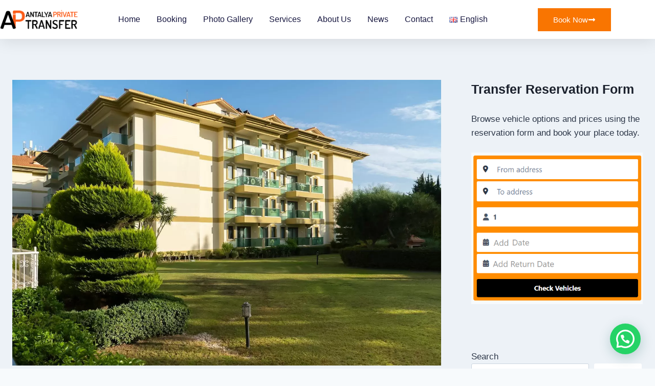

--- FILE ---
content_type: text/html; charset=UTF-8
request_url: https://antalyaprivatetransfer.com/adalya-artside-hotel-transfer/
body_size: 59934
content:
<!doctype html>
<html lang="en-GB" class="no-js" itemtype="https://schema.org/Blog" itemscope>
<head>
	<meta charset="UTF-8">
	<meta name="viewport" content="width=device-width, initial-scale=1, minimum-scale=1">
	<meta name='robots' content='index, follow, max-image-preview:large, max-snippet:-1, max-video-preview:-1' />

	<!-- This site is optimized with the Yoast SEO Premium plugin v21.7 (Yoast SEO v26.7) - https://yoast.com/wordpress/plugins/seo/ -->
	<title>Adalya Artside Hotel Transfer - Favorable Transfer Services</title><style id="perfmatters-used-css">.wp-block-button__link{align-content:center;box-sizing:border-box;cursor:pointer;display:inline-block;height:100%;text-align:center;word-break:break-word;}:where(.wp-block-button__link){border-radius:9999px;box-shadow:none;padding:calc(.667em + 2px) calc(1.333em + 2px);text-decoration:none;}.wp-block-button[style*=text-decoration] .wp-block-button__link{text-decoration:inherit;}.wp-block-buttons>.wp-block-button.has-custom-font-size .wp-block-button__link{font-size:inherit;}:root :where(.wp-block-button .wp-block-button__link.is-style-outline),:root :where(.wp-block-button.is-style-outline>.wp-block-button__link){border:2px solid;padding:.667em 1.333em;}:root :where(.wp-block-button .wp-block-button__link.is-style-outline:not(.has-text-color)),:root :where(.wp-block-button.is-style-outline>.wp-block-button__link:not(.has-text-color)){color:currentColor;}:root :where(.wp-block-button .wp-block-button__link.is-style-outline:not(.has-background)),:root :where(.wp-block-button.is-style-outline>.wp-block-button__link:not(.has-background)){background-color:initial;background-image:none;}.wp-block-buttons{box-sizing:border-box;}.wp-block-buttons>.wp-block-button{display:inline-block;margin:0;}.wp-block-buttons.is-content-justification-left{justify-content:flex-start;}.wp-block-buttons:not(.is-content-justification-space-between,.is-content-justification-right,.is-content-justification-left,.is-content-justification-center) .wp-block-button.aligncenter{margin-left:auto;margin-right:auto;width:100%;}.wp-block-buttons[style*=text-decoration] .wp-block-button,.wp-block-buttons[style*=text-decoration] .wp-block-button__link{text-decoration:inherit;}.wp-block-buttons.has-custom-font-size .wp-block-button__link{font-size:inherit;}.wp-block-buttons .wp-block-button__link{width:100%;}.wp-block-columns{box-sizing:border-box;display:flex;flex-wrap:wrap !important;}@media (min-width:782px){.wp-block-columns{flex-wrap:nowrap !important;}}.wp-block-columns{align-items:normal !important;}@media (max-width:781px){.wp-block-columns:not(.is-not-stacked-on-mobile)>.wp-block-column{flex-basis:100% !important;}}@media (min-width:782px){.wp-block-columns:not(.is-not-stacked-on-mobile)>.wp-block-column{flex-basis:0;flex-grow:1;}.wp-block-columns:not(.is-not-stacked-on-mobile)>.wp-block-column[style*=flex-basis]{flex-grow:0;}}:where(.wp-block-columns){margin-bottom:1.75em;}:where(.wp-block-columns.has-background){padding:1.25em 2.375em;}.wp-block-column{flex-grow:1;min-width:0;overflow-wrap:break-word;word-break:break-word;}:where(.wp-block-post-comments input[type=submit]){border:none;}:where(.wp-block-cover-image:not(.has-text-color)),:where(.wp-block-cover:not(.has-text-color)){color:#fff;}:where(.wp-block-cover-image.is-light:not(.has-text-color)),:where(.wp-block-cover.is-light:not(.has-text-color)){color:#000;}:root :where(.wp-block-cover h1:not(.has-text-color)),:root :where(.wp-block-cover h2:not(.has-text-color)),:root :where(.wp-block-cover h3:not(.has-text-color)),:root :where(.wp-block-cover h4:not(.has-text-color)),:root :where(.wp-block-cover h5:not(.has-text-color)),:root :where(.wp-block-cover h6:not(.has-text-color)),:root :where(.wp-block-cover p:not(.has-text-color)){color:inherit;}.wp-block-embed{overflow-wrap:break-word;}.wp-block-embed :where(figcaption){margin-bottom:1em;margin-top:.5em;}.wp-block-embed iframe{max-width:100%;}.wp-block-embed__wrapper{position:relative;}.wp-embed-responsive .wp-has-aspect-ratio .wp-block-embed__wrapper:before{content:"";display:block;padding-top:50%;}.wp-embed-responsive .wp-has-aspect-ratio iframe{bottom:0;height:100%;left:0;position:absolute;right:0;top:0;width:100%;}.wp-embed-responsive .wp-embed-aspect-16-9 .wp-block-embed__wrapper:before{padding-top:56.25%;}:where(.wp-block-file){margin-bottom:1.5em;}:where(.wp-block-file__button){border-radius:2em;display:inline-block;padding:.5em 1em;}:where(.wp-block-file__button):where(a):active,:where(.wp-block-file__button):where(a):focus,:where(.wp-block-file__button):where(a):hover,:where(.wp-block-file__button):where(a):visited{box-shadow:none;color:#fff;opacity:.85;text-decoration:none;}:where(.wp-block-form-input__input){font-size:1em;margin-bottom:.5em;padding:0 .5em;}:where(.wp-block-form-input__input)[type=date],:where(.wp-block-form-input__input)[type=datetime-local],:where(.wp-block-form-input__input)[type=datetime],:where(.wp-block-form-input__input)[type=email],:where(.wp-block-form-input__input)[type=month],:where(.wp-block-form-input__input)[type=number],:where(.wp-block-form-input__input)[type=password],:where(.wp-block-form-input__input)[type=search],:where(.wp-block-form-input__input)[type=tel],:where(.wp-block-form-input__input)[type=text],:where(.wp-block-form-input__input)[type=time],:where(.wp-block-form-input__input)[type=url],:where(.wp-block-form-input__input)[type=week]{border-style:solid;border-width:1px;line-height:2;min-height:2em;}.blocks-gallery-grid:not(.has-nested-images),.wp-block-gallery:not(.has-nested-images){display:flex;flex-wrap:wrap;list-style-type:none;margin:0;padding:0;}figure.wp-block-gallery.has-nested-images{align-items:normal;}.wp-block-gallery.has-nested-images figure.wp-block-image:not(#individual-image){margin:0;width:calc(50% - var(--wp--style--unstable-gallery-gap,16px) / 2);}.wp-block-gallery.has-nested-images figure.wp-block-image{box-sizing:border-box;display:flex;flex-direction:column;flex-grow:1;justify-content:center;max-width:100%;position:relative;}.wp-block-gallery.has-nested-images figure.wp-block-image>a,.wp-block-gallery.has-nested-images figure.wp-block-image>div{flex-direction:column;flex-grow:1;margin:0;}.wp-block-gallery.has-nested-images figure.wp-block-image img{display:block;height:auto;max-width:100% !important;width:auto;}.wp-block-gallery.has-nested-images figure.wp-block-image figcaption,.wp-block-gallery.has-nested-images figure.wp-block-image:has(figcaption):before{bottom:0;left:0;max-height:100%;position:absolute;right:0;}.wp-block-gallery.has-nested-images figure.wp-block-image:has(figcaption):before{backdrop-filter:blur(3px);content:"";height:100%;-webkit-mask-image:linear-gradient(0deg,#000 20%,rgba(0,0,0,0));mask-image:linear-gradient(0deg,#000 20%,rgba(0,0,0,0));max-height:40%;pointer-events:none;}.wp-block-gallery.has-nested-images:not(.is-cropped) figure.wp-block-image:not(#individual-image){margin-bottom:auto;margin-top:0;}.wp-block-gallery.has-nested-images.is-cropped figure.wp-block-image:not(#individual-image){align-self:inherit;}.wp-block-gallery.has-nested-images.is-cropped figure.wp-block-image:not(#individual-image)>a,.wp-block-gallery.has-nested-images.is-cropped figure.wp-block-image:not(#individual-image)>div:not(.components-drop-zone){display:flex;}.wp-block-gallery.has-nested-images.is-cropped figure.wp-block-image:not(#individual-image) a,.wp-block-gallery.has-nested-images.is-cropped figure.wp-block-image:not(#individual-image) img{flex:1 0 0%;height:100%;object-fit:cover;width:100%;}@media (min-width:600px){.wp-block-gallery.has-nested-images.columns-4 figure.wp-block-image:not(#individual-image){width:calc(25% - var(--wp--style--unstable-gallery-gap,16px) * .75);}}:where(.wp-block-group.wp-block-group-is-layout-constrained){position:relative;}h1:where(.wp-block-heading).has-background,h2:where(.wp-block-heading).has-background,h3:where(.wp-block-heading).has-background,h4:where(.wp-block-heading).has-background,h5:where(.wp-block-heading).has-background,h6:where(.wp-block-heading).has-background{padding:1.25em 2.375em;}.wp-block-image>a,.wp-block-image>figure>a{display:inline-block;}.wp-block-image img{box-sizing:border-box;height:auto;max-width:100%;vertical-align:bottom;}.wp-block-image[style*=border-radius] img,.wp-block-image[style*=border-radius]>a{border-radius:inherit;}.wp-block-image.alignfull>a,.wp-block-image.alignwide>a{width:100%;}.wp-block-image.alignfull img,.wp-block-image.alignwide img{height:auto;width:100%;}.wp-block-image :where(figcaption){margin-bottom:1em;margin-top:.5em;}.wp-block-image figure{margin:0;}@keyframes show-content-image{0%{visibility:hidden;}99%{visibility:hidden;}to{visibility:visible;}}@keyframes turn-on-visibility{0%{opacity:0;}to{opacity:1;}}@keyframes turn-off-visibility{0%{opacity:1;visibility:visible;}99%{opacity:0;visibility:visible;}to{opacity:0;visibility:hidden;}}@keyframes lightbox-zoom-in{0%{transform:translate(calc(( -100vw + var(--wp--lightbox-scrollbar-width) ) / 2 + var(--wp--lightbox-initial-left-position)),calc(-50vh + var(--wp--lightbox-initial-top-position))) scale(var(--wp--lightbox-scale));}to{transform:translate(-50%,-50%) scale(1);}}@keyframes lightbox-zoom-out{0%{transform:translate(-50%,-50%) scale(1);visibility:visible;}99%{visibility:visible;}to{transform:translate(calc(( -100vw + var(--wp--lightbox-scrollbar-width) ) / 2 + var(--wp--lightbox-initial-left-position)),calc(-50vh + var(--wp--lightbox-initial-top-position))) scale(var(--wp--lightbox-scale));visibility:hidden;}}:where(.wp-block-latest-comments:not([style*=line-height] .wp-block-latest-comments__comment)){line-height:1.1;}:where(.wp-block-latest-comments:not([style*=line-height] .wp-block-latest-comments__comment-excerpt p)){line-height:1.8;}.wp-block-latest-posts{box-sizing:border-box;}.wp-block-latest-posts.wp-block-latest-posts__list{list-style:none;}.wp-block-latest-posts.wp-block-latest-posts__list li{clear:both;overflow-wrap:break-word;}@media (min-width:600px){.wp-block-latest-posts.columns-4 li{width:calc(25% - .9375em);}.wp-block-latest-posts.columns-4 li:nth-child(4n){margin-right:0;}}:root :where(.wp-block-latest-posts.is-grid){padding:0;}:root :where(.wp-block-latest-posts.wp-block-latest-posts__list){padding-left:0;}ol,ul{box-sizing:border-box;}:root :where(.wp-block-list.has-background){padding:1.25em 2.375em;}:where(.wp-block-navigation.has-background .wp-block-navigation-item a:not(.wp-element-button)),:where(.wp-block-navigation.has-background .wp-block-navigation-submenu a:not(.wp-element-button)){padding:.5em 1em;}:where(.wp-block-navigation .wp-block-navigation__submenu-container .wp-block-navigation-item a:not(.wp-element-button)),:where(.wp-block-navigation .wp-block-navigation__submenu-container .wp-block-navigation-submenu a:not(.wp-element-button)),:where(.wp-block-navigation .wp-block-navigation__submenu-container .wp-block-navigation-submenu button.wp-block-navigation-item__content),:where(.wp-block-navigation .wp-block-navigation__submenu-container .wp-block-pages-list__item button.wp-block-navigation-item__content){padding:.5em 1em;}@keyframes overlay-menu__fade-in-animation{0%{opacity:0;transform:translateY(.5em);}to{opacity:1;transform:translateY(0);}}:root :where(p.has-background){padding:1.25em 2.375em;}:where(p.has-text-color:not(.has-link-color)) a{color:inherit;}:where(.wp-block-post-comments-form input:not([type=submit])),:where(.wp-block-post-comments-form textarea){border:1px solid #949494;font-family:inherit;font-size:1em;}:where(.wp-block-post-comments-form input:where(:not([type=submit]):not([type=checkbox]))),:where(.wp-block-post-comments-form textarea){padding:calc(.667em + 2px);}:where(.wp-block-post-excerpt){box-sizing:border-box;margin-bottom:var(--wp--style--block-gap);margin-top:var(--wp--style--block-gap);}:where(.wp-block-preformatted.has-background){padding:1.25em 2.375em;}.wp-block-search__button{margin-left:10px;word-break:normal;}.wp-block-search__button svg{height:1.25em;min-height:24px;min-width:24px;width:1.25em;fill:currentColor;vertical-align:text-bottom;}:where(.wp-block-search__button){border:1px solid #ccc;padding:6px 10px;}.wp-block-search__inside-wrapper{display:flex;flex:auto;flex-wrap:nowrap;max-width:100%;}.wp-block-search__label{width:100%;}:where(.wp-block-search__input){appearance:none;border:1px solid #949494;flex-grow:1;font-family:inherit;font-size:inherit;font-style:inherit;font-weight:inherit;letter-spacing:inherit;line-height:inherit;margin-left:0;margin-right:0;min-width:3rem;padding:8px;text-decoration:unset !important;text-transform:inherit;}:where(.wp-block-search__button-inside .wp-block-search__inside-wrapper){background-color:#fff;border:1px solid #949494;box-sizing:border-box;padding:4px;}:where(.wp-block-search__button-inside .wp-block-search__inside-wrapper) .wp-block-search__input{border:none;border-radius:0;padding:0 4px;}:where(.wp-block-search__button-inside .wp-block-search__inside-wrapper) .wp-block-search__input:focus{outline:none;}:where(.wp-block-search__button-inside .wp-block-search__inside-wrapper) :where(.wp-block-search__button){padding:4px 8px;}:root :where(.wp-block-separator.is-style-dots){height:auto;line-height:1;text-align:center;}:root :where(.wp-block-separator.is-style-dots):before{color:currentColor;content:"···";font-family:serif;font-size:1.5em;letter-spacing:2em;padding-left:2em;}:root :where(.wp-block-site-logo.is-style-rounded){border-radius:9999px;}:root :where(.wp-block-social-links .wp-social-link a){padding:.25em;}:root :where(.wp-block-social-links.is-style-logos-only .wp-social-link a){padding:0;}:root :where(.wp-block-social-links.is-style-pill-shape .wp-social-link a){padding-left:.6666666667em;padding-right:.6666666667em;}.wp-block-spacer{clear:both;}:root :where(.wp-block-tag-cloud.is-style-outline){display:flex;flex-wrap:wrap;gap:1ch;}:root :where(.wp-block-tag-cloud.is-style-outline a){border:1px solid;font-size:unset !important;margin-right:0;padding:1ch 2ch;text-decoration:none !important;}:root :where(.wp-block-table-of-contents){box-sizing:border-box;}:where(.wp-block-term-description){box-sizing:border-box;margin-bottom:var(--wp--style--block-gap);margin-top:var(--wp--style--block-gap);}:where(pre.wp-block-verse){font-family:inherit;}.editor-styles-wrapper,.entry-content{counter-reset:footnotes;}:root{--wp-block-synced-color:#7a00df;--wp-block-synced-color--rgb:122,0,223;--wp-bound-block-color:var(--wp-block-synced-color);--wp-editor-canvas-background:#ddd;--wp-admin-theme-color:#007cba;--wp-admin-theme-color--rgb:0,124,186;--wp-admin-theme-color-darker-10:#006ba1;--wp-admin-theme-color-darker-10--rgb:0,107,160.5;--wp-admin-theme-color-darker-20:#005a87;--wp-admin-theme-color-darker-20--rgb:0,90,135;--wp-admin-border-width-focus:2px;}@media (min-resolution:192dpi){:root{--wp-admin-border-width-focus:1.5px;}}.wp-element-button{cursor:pointer;}:root{--wp--preset--font-size--normal:16px;--wp--preset--font-size--huge:42px;}.has-text-align-center{text-align:center;}.screen-reader-text{border:0;clip-path:inset(50%);height:1px;margin:-1px;overflow:hidden;padding:0;position:absolute;width:1px;word-wrap:normal !important;}.screen-reader-text:focus{background-color:#ddd;clip-path:none;color:#444;display:block;font-size:1em;height:auto;left:5px;line-height:normal;padding:15px 23px 14px;text-decoration:none;top:5px;width:auto;z-index:100000;}html :where(.has-border-color){border-style:solid;}html :where([style*=border-top-color]){border-top-style:solid;}html :where([style*=border-right-color]){border-right-style:solid;}html :where([style*=border-bottom-color]){border-bottom-style:solid;}html :where([style*=border-left-color]){border-left-style:solid;}html :where([style*=border-width]){border-style:solid;}html :where([style*=border-top-width]){border-top-style:solid;}html :where([style*=border-right-width]){border-right-style:solid;}html :where([style*=border-bottom-width]){border-bottom-style:solid;}html :where([style*=border-left-width]){border-left-style:solid;}html :where(img[class*=wp-image-]){height:auto;max-width:100%;}:where(figure){margin:0 0 1em;}html :where(.is-position-sticky){--wp-admin--admin-bar--position-offset:var(--wp-admin--admin-bar--height,0px);}@media screen and (max-width:600px){html :where(.is-position-sticky){--wp-admin--admin-bar--position-offset:0px;}}#cookie-notice{position:fixed;min-width:100%;height:auto;z-index:100000;font-size:13px;letter-spacing:0;line-height:20px;left:0;text-align:center;font-weight:normal;font-family:-apple-system,BlinkMacSystemFont,Arial,Roboto,"Helvetica Neue",sans-serif;}#cookie-notice,#cookie-notice *{-webkit-box-sizing:border-box;-moz-box-sizing:border-box;box-sizing:border-box;}#cookie-notice .cookie-notice-container{display:block;}#cookie-notice.cookie-notice-hidden .cookie-notice-container{display:none;}.cn-position-bottom{bottom:0;}.cookie-notice-container{padding:15px 30px;text-align:center;width:100%;z-index:2;}.cn-close-icon{position:absolute;right:15px;top:50%;margin:-10px 0 0 0;width:15px;height:15px;opacity:.5;padding:10px;border:none;outline:none;background:none;box-shadow:none;cursor:pointer;}.cn-close-icon:focus,.cn-close-icon:focus-visible{outline:2px solid currentColor;outline-offset:3px;}.cn-close-icon:hover{opacity:1;}.cn-close-icon:before,.cn-close-icon:after{position:absolute;content:" ";height:15px;width:2px;top:3px;background-color:rgba(128,128,128,1);}.cn-close-icon:before{transform:rotate(45deg);}.cn-close-icon:after{transform:rotate(-45deg);}#cookie-notice .cn-button{margin:0 0 0 10px;display:inline-block;}#cookie-notice .cn-button:not(.cn-button-custom){font-family:-apple-system,BlinkMacSystemFont,Arial,Roboto,"Helvetica Neue",sans-serif;font-weight:normal;font-size:13px;letter-spacing:.25px;line-height:20px;margin:0 0 0 10px;text-align:center;text-transform:none;display:inline-block;cursor:pointer;touch-action:manipulation;white-space:nowrap;outline:none;box-shadow:none;text-shadow:none;border:none;-webkit-border-radius:3px;-moz-border-radius:3px;border-radius:3px;text-decoration:none;padding:8.5px 10px;line-height:1;color:inherit;}.cn-text-container{margin:0 0 6px 0;}.cn-text-container,.cn-buttons-container{display:inline-block;}@-webkit-keyframes fadeIn{from{opacity:0;}to{opacity:1;}}@keyframes fadeIn{from{opacity:0;}to{opacity:1;}}@-webkit-keyframes fadeOut{from{opacity:1;}to{opacity:0;}}@keyframes fadeOut{from{opacity:1;}to{opacity:0;}}@-webkit-keyframes slideInUp{from{-webkit-transform:translate3d(0,100%,0);transform:translate3d(0,100%,0);visibility:visible;}to{-webkit-transform:translate3d(0,0,0);transform:translate3d(0,0,0);}}@keyframes slideInUp{from{-webkit-transform:translate3d(0,100%,0);transform:translate3d(0,100%,0);visibility:visible;}to{-webkit-transform:translate3d(0,0,0);transform:translate3d(0,0,0);}}@-webkit-keyframes slideOutDown{from{-webkit-transform:translate3d(0,0,0);transform:translate3d(0,0,0);}to{visibility:hidden;-webkit-transform:translate3d(0,100%,0);transform:translate3d(0,100%,0);}}@keyframes slideOutDown{from{-webkit-transform:translate3d(0,0,0);transform:translate3d(0,0,0);}to{visibility:hidden;-webkit-transform:translate3d(0,100%,0);transform:translate3d(0,100%,0);}}@-webkit-keyframes slideInDown{from{-webkit-transform:translate3d(0,-100%,0);transform:translate3d(0,-100%,0);visibility:visible;}to{-webkit-transform:translate3d(0,0,0);transform:translate3d(0,0,0);}}@keyframes slideInDown{from{-webkit-transform:translate3d(0,-100%,0);transform:translate3d(0,-100%,0);visibility:visible;}to{-webkit-transform:translate3d(0,0,0);transform:translate3d(0,0,0);}}@-webkit-keyframes slideOutUp{from{-webkit-transform:translate3d(0,0,0);transform:translate3d(0,0,0);}to{visibility:hidden;-webkit-transform:translate3d(0,-100%,0);transform:translate3d(0,-100%,0);}}@keyframes slideOutUp{from{-webkit-transform:translate3d(0,0,0);transform:translate3d(0,0,0);}to{visibility:hidden;-webkit-transform:translate3d(0,-100%,0);transform:translate3d(0,-100%,0);}}@media all and (max-width:900px){.cookie-notice-container #cn-notice-text{display:block;}.cookie-notice-container #cn-notice-buttons{display:block;}#cookie-notice .cn-button{margin:0 5px 5px 5px;}}@media all and (max-width:480px){.cookie-notice-container,.cookie-revoke-container{padding:15px 25px;}}#ez-toc-container{background:#f9f9f9;border:1px solid #aaa;border-radius:4px;-webkit-box-shadow:0 1px 1px rgba(0,0,0,.05);box-shadow:0 1px 1px rgba(0,0,0,.05);display:table;margin-bottom:1em;padding:10px 20px 10px 10px;position:relative;width:auto;}#ez-toc-container ul ul,.ez-toc div.ez-toc-widget-container ul ul{margin-left:1.5em;}#ez-toc-container li,#ez-toc-container ul{margin:0;padding:0;}#ez-toc-container li,#ez-toc-container ul,#ez-toc-container ul li,div.ez-toc-widget-container,div.ez-toc-widget-container li{background:none;list-style:none none;line-height:1.6;margin:0;overflow:hidden;z-index:1;}#ez-toc-container .ez-toc-title{text-align:left;line-height:1.45;margin:0;padding:0;}.ez-toc-title-container{display:table;width:100%;}.ez-toc-title,.ez-toc-title-toggle{display:inline;text-align:left;vertical-align:middle;}#ez-toc-container div.ez-toc-title-container+ul.ez-toc-list{margin-top:1em;}#ez-toc-container a{color:#444;box-shadow:none;text-decoration:none;text-shadow:none;display:inline-flex;align-items:stretch;flex-wrap:nowrap;}#ez-toc-container a:visited{color:#9f9f9f;}#ez-toc-container a:hover{text-decoration:underline;}#ez-toc-container a.ez-toc-toggle{display:flex;align-items:center;}.ez-toc-btn{display:inline-block;padding:6px 12px;margin-bottom:0;font-size:14px;font-weight:400;line-height:1.428571429;text-align:center;white-space:nowrap;vertical-align:middle;cursor:pointer;background-image:none;border:1px solid transparent;border-radius:4px;-webkit-user-select:none;-moz-user-select:none;-ms-user-select:none;-o-user-select:none;user-select:none;}.ez-toc-btn:focus{outline:thin dotted #333;outline:5px auto -webkit-focus-ring-color;outline-offset:-2px;}.ez-toc-btn:focus,.ez-toc-btn:hover{color:#333;text-decoration:none;}.ez-toc-btn.active,.ez-toc-btn:active{background-image:none;outline:0;-webkit-box-shadow:inset 0 3px 5px rgba(0,0,0,.125);box-shadow:inset 0 3px 5px rgba(0,0,0,.125);}.ez-toc-btn-default{color:#333;background-color:#fff;}.ez-toc-btn-default.active,.ez-toc-btn-default:active,.ez-toc-btn-default:focus,.ez-toc-btn-default:hover{color:#333;background-color:#ebebeb;border-color:#adadad;}.ez-toc-btn-default.active,.ez-toc-btn-default:active{background-image:none;}.ez-toc-btn-sm,.ez-toc-btn-xs{padding:5px 10px;font-size:12px;line-height:1.5;border-radius:3px;}.ez-toc-btn-xs{padding:1px 5px;}.ez-toc-btn-default{text-shadow:0 -1px 0 rgba(0,0,0,.2);-webkit-box-shadow:inset 0 1px 0 hsla(0,0%,100%,.15),0 1px 1px rgba(0,0,0,.075);box-shadow:inset 0 1px 0 hsla(0,0%,100%,.15),0 1px 1px rgba(0,0,0,.075);}.ez-toc-btn-default:active{-webkit-box-shadow:inset 0 3px 5px rgba(0,0,0,.125);box-shadow:inset 0 3px 5px rgba(0,0,0,.125);}.btn.active,.ez-toc-btn:active{background-image:none;}.ez-toc-btn-default{text-shadow:0 1px 0 #fff;background-image:-webkit-gradient(linear,left 0,left 100%,from(#fff),to(#e0e0e0));background-image:-webkit-linear-gradient(top,#fff,#e0e0e0);background-image:-moz-linear-gradient(top,#fff 0,#e0e0e0 100%);background-image:linear-gradient(180deg,#fff 0,#e0e0e0);background-repeat:repeat-x;border-color:#ccc;filter:progid:DXImageTransform.Microsoft.gradient(startColorstr="#ffffffff",endColorstr="#ffe0e0e0",GradientType=0);filter:progid:DXImageTransform.Microsoft.gradient(enabled=false);}.ez-toc-btn-default:focus,.ez-toc-btn-default:hover{background-color:#e0e0e0;background-position:0 -15px;}.ez-toc-btn-default.active,.ez-toc-btn-default:active{background-color:#e0e0e0;border-color:#dbdbdb;}.ez-toc-pull-right{float:right !important;margin-left:10px;}#ez-toc-container input{position:absolute;left:-999em;}#ez-toc-container input[type=checkbox]:checked+nav,#ez-toc-widget-container input[type=checkbox]:checked+nav{opacity:0;max-height:0;border:none;display:none;}#ez-toc-container label{position:relative;cursor:pointer;display:initial;}#ez-toc-container .ez-toc-js-icon-con{display:initial;}#ez-toc-container .ez-toc-js-icon-con,#ez-toc-container .ez-toc-toggle label{float:right;position:relative;font-size:16px;padding:0;border:1px solid #999191;border-radius:5px;cursor:pointer;left:10px;width:35px;}div#ez-toc-container .ez-toc-title{display:initial;}#ez-toc-container a.ez-toc-toggle{color:#444;background:inherit;border:inherit;}.ez-toc-icon-toggle-span{display:flex;align-items:center;width:35px;height:30px;justify-content:center;direction:ltr;}.eztoc-hide{display:none;}html{line-height:1.15;-webkit-text-size-adjust:100%;}body{margin:0;}main{display:block;min-width:0;}h1{font-size:2em;margin:.67em 0;}a{background-color:rgba(0,0,0,0);}b,strong{font-weight:bold;}img{border-style:none;}button,input,optgroup,select,textarea{font-size:100%;margin:0;}button,input{overflow:visible;}button,select{text-transform:none;}button,[type=button],[type=reset],[type=submit]{-webkit-appearance:button;}[type=checkbox],[type=radio]{box-sizing:border-box;padding:0;}[type=number]::-webkit-inner-spin-button,[type=number]::-webkit-outer-spin-button{height:auto;}[type=search]{-webkit-appearance:textfield;outline-offset:-2px;}[type=search]::-webkit-search-decoration{-webkit-appearance:none;}::-webkit-file-upload-button{-webkit-appearance:button;font:inherit;}[hidden]{display:none;}:root{--global-gray-400:#cbd5e0;--global-gray-500:#a0aec0;--global-xs-spacing:1em;--global-sm-spacing:1.5rem;--global-md-spacing:2rem;--global-lg-spacing:2.5em;--global-xl-spacing:3.5em;--global-xxl-spacing:5rem;--global-edge-spacing:1.5rem;--global-boxed-spacing:2rem;--global-font-size-small:clamp(.8rem,.73rem + .217vw,.9rem);--global-font-size-medium:clamp(1.1rem,.995rem + .326vw,1.25rem);--global-font-size-large:clamp(1.75rem,1.576rem + .543vw,2rem);--global-font-size-larger:clamp(2rem,1.6rem + 1vw,2.5rem);--global-font-size-xxlarge:clamp(2.25rem,1.728rem + 1.63vw,3rem);}h1,h2,h3,h4,h5,h6{padding:0;margin:0;}h1 a,h2 a,h3 a,h4 a,h5 a,h6 a{color:inherit;text-decoration:none;}dfn,cite,em,i{font-style:italic;}html{box-sizing:border-box;}*,*::before,*::after{box-sizing:inherit;}ul,ol{margin:0 0 1.5em 1.5em;padding:0;}ul{list-style:disc;}li>ul,li>ol{margin-bottom:0;margin-left:1.5em;}img{display:block;height:auto;max-width:100%;}figure{margin:.5em 0;}a{color:var(--global-palette-highlight);text-underline-offset:.1em;transition:all .1s linear;}a:hover,a:focus,a:active{color:var(--global-palette-highlight-alt);text-underline-offset:.25em;}a:hover,a:active{outline:0;}.screen-reader-text{clip:rect(1px,1px,1px,1px);position:absolute !important;height:1px;width:1px;overflow:hidden;word-wrap:normal !important;}.screen-reader-text:focus{background-color:#f1f1f1;border-radius:3px;box-shadow:0 0 2px 2px rgba(0,0,0,.6);clip:auto !important;color:#21759b;display:block;font-size:.875rem;font-weight:700;height:auto;left:5px;line-height:normal;padding:15px 23px 14px;text-decoration:none;top:5px;width:auto;z-index:100000;}:where(html:not(.no-js)) .hide-focus-outline *:focus{outline:0;}#primary[tabindex="-1"]:focus{outline:0;}input[type=text],input[type=email],input[type=url],input[type=password],input[type=search],input[type=number],input[type=tel],input[type=range],input[type=date],input[type=month],input[type=week],input[type=time],input[type=datetime],input[type=datetime-local],input[type=color],textarea{-webkit-appearance:none;color:var(--global-palette5);border:1px solid var(--global-gray-400);border-radius:3px;padding:.4em .5em;max-width:100%;background:var(--global-palette9);box-shadow:0px 0px 0px -7px rgba(0,0,0,0);}::-webkit-input-placeholder{color:var(--global-palette6);}::-moz-placeholder{color:var(--global-palette6);opacity:1;}:-ms-input-placeholder{color:var(--global-palette6);}:-moz-placeholder{color:var(--global-palette6);}::placeholder{color:var(--global-palette6);}input[type=text]:focus,input[type=email]:focus,input[type=url]:focus,input[type=password]:focus,input[type=search]:focus,input[type=number]:focus,input[type=tel]:focus,input[type=range]:focus,input[type=date]:focus,input[type=month]:focus,input[type=week]:focus,input[type=time]:focus,input[type=datetime]:focus,input[type=datetime-local]:focus,input[type=color]:focus,textarea:focus{color:var(--global-palette3);border-color:var(--global-palette6);outline:0;box-shadow:0px 5px 15px -7px rgba(0,0,0,.1);}select{border:1px solid var(--global-gray-400);background-size:16px 100%;padding:.2em 35px .2em .5em;background:var(--global-palette9) url("[data-uri]") no-repeat 98% 50%;-moz-appearance:none;-webkit-appearance:none;appearance:none;box-shadow:none;outline:0;box-shadow:0px 0px 0px -7px rgba(0,0,0,0);}select::-ms-expand{display:none;}select:focus{color:var(--global-palette3);border-color:var(--global-palette6);background-color:var(--global-palette9);box-shadow:0px 5px 15px -7px rgba(0,0,0,.1);outline:0;}select:focus option{color:#333;}button,.button,.wp-block-button__link,.wp-element-button,input[type=button],input[type=reset],input[type=submit]{border-radius:3px;background:var(--global-palette-btn-bg);color:var(--global-palette-btn);padding:.4em 1em;border:0;font-size:1.125rem;line-height:1.6;display:inline-block;font-family:inherit;cursor:pointer;text-decoration:none;transition:all .2s ease;box-shadow:0px 0px 0px -7px rgba(0,0,0,0);}button:visited,.button:visited,.wp-block-button__link:visited,.wp-element-button:visited,input[type=button]:visited,input[type=reset]:visited,input[type=submit]:visited{background:var(--global-palette-btn-bg);color:var(--global-palette-btn);}button:hover,button:focus,button:active,.button:hover,.button:focus,.button:active,.wp-block-button__link:hover,.wp-block-button__link:focus,.wp-block-button__link:active,.wp-element-button:hover,.wp-element-button:focus,.wp-element-button:active,input[type=button]:hover,input[type=button]:focus,input[type=button]:active,input[type=reset]:hover,input[type=reset]:focus,input[type=reset]:active,input[type=submit]:hover,input[type=submit]:focus,input[type=submit]:active{color:var(--global-palette-btn-hover);background:var(--global-palette-btn-bg-hover);box-shadow:0px 15px 25px -7px rgba(0,0,0,.1);}button:disabled,button.disabled,.button:disabled,.button.disabled,.wp-block-button__link:disabled,.wp-block-button__link.disabled,.wp-element-button:disabled,.wp-element-button.disabled,input[type=button]:disabled,input[type=button].disabled,input[type=reset]:disabled,input[type=reset].disabled,input[type=submit]:disabled,input[type=submit].disabled{cursor:not-allowed;opacity:.5;}.kadence-svg-iconset{display:inline-flex;align-self:center;}.kadence-svg-iconset svg{height:1em;width:1em;}.kadence-svg-iconset.svg-baseline svg{top:.125em;position:relative;}.kt-clear{}.kt-clear::before,.kt-clear::after{content:" ";display:table;}.kt-clear::after{clear:both;}.content-area{margin:var(--global-xxl-spacing) 0;}.entry-content{word-break:break-word;}.site-container,.site-header-row-layout-contained,.site-footer-row-layout-contained,.entry-hero-layout-contained,.alignfull>.wp-block-cover__inner-container,.alignwide>.wp-block-cover__inner-container{margin:0 auto;padding:0 var(--global-content-edge-padding);}.content-bg{background:#fff;}.content-style-unboxed .entry:not(.loop-entry)>.entry-content-wrap{padding:0;}.content-style-unboxed .content-bg:not(.loop-entry){background:rgba(0,0,0,0);}.content-style-unboxed .entry:not(.loop-entry){box-shadow:none;border-radius:0;}@media screen and (min-width: 1025px){.has-sidebar .content-container{display:grid;grid-template-columns:5fr 2fr;grid-gap:var(--global-xl-spacing);justify-content:center;}#secondary{grid-column:2;grid-row:1;min-width:0;}.has-sidebar .wp-site-blocks .content-container .alignwide,.has-sidebar .wp-site-blocks .content-container .alignfull{width:unset;max-width:unset;margin-left:0;margin-right:0;}}#wrapper{overflow:hidden;overflow:clip;}body.footer-on-bottom #wrapper{min-height:100vh;display:flex;flex-direction:column;}body.footer-on-bottom #inner-wrap{flex:1 0 auto;}.wp-site-blocks .nav--toggle-sub .dropdown-nav-special-toggle{position:absolute !important;overflow:hidden;padding:0 !important;margin:0 !important;margin-right:-.1em !important;border:0 !important;width:.9em;top:0;bottom:0;height:auto;border-radius:0;box-shadow:none !important;background:rgba(0,0,0,0) !important;display:block;left:auto;right:.7em;pointer-events:none;}.wp-site-blocks .nav--toggle-sub .sub-menu .dropdown-nav-special-toggle{width:2.6em;margin:0 !important;right:0;}.nav--toggle-sub .dropdown-nav-special-toggle:focus{z-index:10;}@media (hover: none){.wp-site-blocks .nav--toggle-sub .menu-item--has-toggle:not(.menu-item--toggled-on) .dropdown-nav-special-toggle{left:0;right:0 !important;margin-right:0 !important;width:100%;pointer-events:all;}}.rtl .primary-menu-container>ul>li.menu-item .dropdown-nav-special-toggle{right:auto;left:.7em;}.rtl .wp-site-blocks .nav--toggle-sub .sub-menu .dropdown-nav-special-toggle{left:0;right:auto;}.wp-site-blocks .nav--toggle-sub .kadence-menu-mega-enabled .sub-menu .dropdown-nav-special-toggle{display:none;}body[class*=showing-popup-drawer-]{overflow:hidden;}.wp-block-image{margin-bottom:0;}.single-content .wp-block-columns{margin-bottom:var(--global-md-spacing);margin-top:0;}.wp-block-latest-posts.wp-block-latest-posts__list{padding-left:0;}.wp-block-latest-posts__list li{margin-top:var(--global-sm-spacing);}.wp-block-latest-posts__list li:after{clear:both;display:table;content:"";}figure.wp-block-gallery ul{padding:0;}.wp-block-search .wp-block-search__button{border-color:var(--global-gray-400);}.wp-block-search .wp-block-search__button:not(.has-text-color){color:var(--global-palette4);}.wp-block-search .wp-block-search__button:not(.has-background){background:var(--global-palette9);}.wp-block-search .wp-block-search__input{border-color:var(--global-gray-400);}embed,iframe,object{max-width:100%;}.widget{margin-top:0;margin-bottom:1.5em;}.widget-area .widget:last-child{margin-bottom:0;}.widget-area .widget-title{font-size:20px;line-height:1.5;margin-bottom:.5em;text-transform:uppercase;}.widget-area ul{padding-left:.5em;}.widget-area a:where(:not(.button):not(.wp-block-button__link):not(.wp-element-button)){color:var(--global-palette3);text-decoration:none;}.widget-area a:where(:not(.button):not(.wp-block-button__link):not(.wp-element-button)):hover{color:var(--global-palette-highlight);text-decoration:underline;}.widget-area .widget{margin-left:0;margin-right:0;}.widget li:not(.kb-table-of-content-list li){line-height:1.8;}.widget_archive ul,.widget_categories ul,.widget_meta ul,.widget_nav_menu ul,.widget_recent_comments ul,.widget_pages ul,.widget_recent_entries ul,.widget_rss ul{margin:0;padding:0;list-style-type:none;}.widget select{max-width:100%;text-overflow:ellipsis;}.widget_recent_entries ul li{margin-bottom:.4em;}.grid-cols{display:grid;grid-template-columns:minmax(0,1fr);column-gap:2.5rem;row-gap:2.5rem;}.wp-site-blocks .grid-cols:before{display:none;}@media screen and (min-width: 576px){.grid-sm-col-2{grid-template-columns:repeat(2,minmax(0,1fr));}}@media screen and (min-width: 1025px){.grid-lg-col-2{grid-template-columns:repeat(2,minmax(0,1fr));}}.entry{box-shadow:0px 15px 25px -10px rgba(0,0,0,.05);border-radius:.25rem;}.content-wrap{position:relative;}.site-main{min-width:0;}ul.kadence-posts-list,.single-content ul.kadence-posts-list{padding:0;margin:0;list-style:none;}.kadence-posts-list .entry-list-item{display:flex;flex-direction:column;}.kadence-posts-list .entry-list-item article.entry{flex:1;}@media screen and (max-width: 719px){.primary-sidebar{padding-left:0;padding-right:0;}}.single-content{margin:var(--global-md-spacing) 0 0;}.single-content address,.single-content figure,.single-content hr,.single-content p,.single-content table,.single-content pre,.single-content form,.single-content .wp-block-buttons,.single-content .wp-block-button,.single-content .wc-block-grid,.single-content .wp-block-kadence-advancedbtn,.single-content .wp-block-media-text,.single-content .wp-block-cover,.single-content .entry-content-asset,.single-content .wp-block-kadence-form,.single-content .wp-block-group,.single-content .wp-block-yoast-faq-block,.single-content .wp-block-yoast-how-to-block,.single-content .schema-faq-section,.single-content .wp-block-kadence-tableofcontents,.single-content .enlighter-default,.single-content .wp-block-kadence-iconlist,.single-content [class*=__inner-content]{margin-top:0;margin-bottom:var(--global-md-spacing);}.single-content .wp-block-buttons .wp-block-button{margin-bottom:0;}.single-content p>img{display:inline-block;}.single-content li>img{display:inline-block;}.single-content h1,.single-content h2,.single-content h3,.single-content h4,.single-content h5,.single-content h6{margin:1.5em 0 .5em;}.single-content h1:first-child,.single-content h2:first-child,.single-content h3:first-child,.single-content h4:first-child,.single-content h5:first-child,.single-content h6:first-child{margin-top:0;}.single-content h1+*,.single-content h2+*,.single-content h3+*,.single-content h4+*,.single-content h5+*,.single-content h6+*{margin-top:0;}.single-content ul,.single-content ol{margin:0 0 var(--global-md-spacing);padding-left:2em;}.single-content li>ol,.single-content li>ul{margin:0;}.single-content address:last-child,.single-content figure:last-child,.single-content hr:last-child,.single-content p:last-child,.single-content table:last-child,.single-content pre:last-child,.single-content form:last-child,.single-content .wp-block-buttons:last-child,.single-content .wp-block-button:last-child,.single-content .wp-block-kadence-advancedbtn:last-child,.single-content .wp-block-media-text:last-child,.single-content .wp-block-cover:last-child,.single-content .entry-content-asset:last-child,.single-content .wp-block-kadence-form:last-child,.single-content .wp-block-group:last-child,.single-content .wp-block-yoast-faq-block:last-child,.single-content .wp-block-yoast-how-to-block:last-child,.single-content .schema-faq-section:last-child,.single-content .wp-block-kadence-tableofcontents:last-child,.single-content .enlighter-default:last-child,.single-content .wp-block-kadence-iconlist:last-child,.single-content h1:last-child,.single-content h2:last-child,.single-content h3:last-child,.single-content h4:last-child,.single-content h5:last-child,.single-content h6:last-child,.single-content ul:last-child,.single-content ol:last-child{margin-bottom:0;}.single-content h1.elementor-heading-title,.single-content h2.elementor-heading-title,.single-content h3.elementor-heading-title,.single-content h4.elementor-heading-title,.single-content h5.elementor-heading-title,.single-content h6.elementor-heading-title{margin-bottom:.5em;}.single-content .wp-block-image{margin-top:0;margin-bottom:0;}.single-content .wp-block-image figure{margin-bottom:var(--global-md-spacing);}.single-content .wp-block-image:last-child figure{margin-bottom:0;}.single-content figure.wp-block-image{margin-bottom:var(--global-md-spacing);}.single-content figure.wp-block-image:last-child{margin-bottom:0;}.entry-content:after{display:table;clear:both;content:"";}.wp-site-blocks .post-thumbnail{display:block;height:0;padding-bottom:66.67%;overflow:hidden;position:relative;}.wp-site-blocks .post-thumbnail .post-thumbnail-inner{position:absolute;top:0;bottom:0;left:0;right:0;}.wp-site-blocks .post-thumbnail img{flex:1;object-fit:cover;}.wp-site-blocks .post-thumbnail:not(.kadence-thumbnail-ratio-inherit) img{height:100%;width:100%;}.content-style-unboxed .kadence-thumbnail-position-above{margin-bottom:var(--global-md-spacing);}.kadence-breadcrumbs{margin:1em 0;font-size:85%;color:var(--global-palette5);}.kadence-breadcrumbs a{color:inherit;}.kadence-breadcrumbs p{margin:0;}.entry-content-wrap .entry-header .kadence-breadcrumbs:first-child{margin-top:0;}.loop-entry .entry-header .entry-title{margin:0;}.loop-entry .entry-summary p,.loop-entry .entry-header .entry-meta{margin:1em 0;}.entry-summary{margin:var(--global-xs-spacing) 0 0;}a.post-more-link{font-weight:bold;letter-spacing:.05em;text-transform:uppercase;text-decoration:none;color:inherit;font-size:80%;}a.post-more-link .kadence-svg-iconset{margin-left:.5em;}a.post-more-link:hover{color:var(--global-palette-highlight);}.more-link-wrap{margin-top:var(--global-xs-spacing);margin-bottom:0;}.entry-header{margin-bottom:1em;}.entry-footer{clear:both;}.alignfull,.alignwide,.entry-content .alignwide,.entry-content .alignfull{margin-left:calc(50% - var(--global-vw,100vw) / 2);margin-right:calc(50% - var(--global-vw,100vw) / 2);max-width:100vw;width:var(--global-vw,100vw);padding-left:0;padding-right:0;clear:both;}.entry-title{word-wrap:break-word;}.primary-sidebar{padding-top:1.5rem;padding-bottom:1.5rem;margin-left:auto;margin-right:auto;}@media screen and (min-width: 768px){.primary-sidebar{padding-left:0;padding-right:0;}}@media screen and (min-width: 1025px){.primary-sidebar{padding:0;margin:0;}}.entry-related{margin-top:var(--global-lg-spacing);margin-bottom:var(--global-lg-spacing);background:var(--global-palette7);}.content-wrap .entry-related:last-child{margin-bottom:0;}.entry-related-carousel .entry-summary,.entry-related-carousel .entry-footer,.entry-related-carousel .entry-taxonomies{display:none;}.entry-related-carousel h3.entry-title{font-size:20px;}h2.entry-related-title{margin-bottom:1.5rem;}.wp-site-blocks .entry-related-inner{display:block;}.has-sidebar .entry-related{background:rgba(0,0,0,0);}.has-sidebar .wp-site-blocks .entry-related-inner{padding:0;}.entry-related-inner-content{padding-top:var(--global-xl-spacing);padding-bottom:var(--global-xl-spacing);padding-left:var(--global-sm-spacing);padding-right:var(--global-sm-spacing);}.entry-related-inner-content .grid-cols{display:grid;}.splide.splide-initial .splide__list.grid-cols{display:flex;gap:0;}.splide__list{backface-visibility:hidden;display:flex;height:100%;margin:0 !important;padding:0 !important;transform-style:preserve-3d;}.splide.splide-initial .splide__list{gap:0;display:flex;}.splide.is-initialized:not(.is-active) .splide__list{display:block;}.splide{outline:none;position:relative;--splide-nav-color:#fff;--splide-nav-background:rgba(0,0,0,.8);--splide-nav-border:2px solid transparent;--splide-pagination-background:#000;}.splide[data-slider-dots=true]{margin-bottom:30px;}.splide.kt-carousel-arrowstyle-blackonlight{--splide-nav-color:#000;--splide-nav-background:rgba(255,255,255,.8);}.splide.kt-carousel-arrowstyle-outlineblack{--splide-nav-color:#000;--splide-nav-border:2px solid #000;--splide-nav-background:transparent;}.splide.kt-carousel-arrowstyle-outlinewhite{--splide-nav-color:#fff;--splide-nav-border:2px solid #fff;--splide-nav-background:transparent;}.splide.is-initialized,.splide.is-rendered{visibility:visible;}.splide__slide{backface-visibility:hidden;box-sizing:border-box;flex-shrink:0;list-style-type:none !important;margin:0;outline:none;position:relative;}.splide__slide img{vertical-align:bottom;}.splide__track{overflow:hidden;position:relative;z-index:0;}@keyframes splide-loading{0%{transform:rotate(0);}to{transform:rotate(1turn);}}.splide .splide__arrow{font-size:1rem;align-items:center;background:var(--splide-nav-background);border:var(--splide-nav-border);border-radius:3px;cursor:pointer;display:flex;height:3em;justify-content:center;opacity:.85;padding:0;color:var(--splide-nav-color);position:absolute;top:50%;transform:translateY(-50%);width:2em;z-index:1;transition:opacity .3s ease-in-out;}.splide.kb-slider-group-arrows .splide__arrows{position:absolute;z-index:1;display:flex;gap:1rem;}.splide.kb-slider-group-arrows .splide__arrows .splide__arrow{position:static;opacity:.5;transform:none;}.splide.kb-slider-group-arrows .splide__arrows .splide__arrow:hover,.splide.kb-slider-group-arrows .splide__arrows .splide__arrow:focus{opacity:1;}.splide.kb-slider-group-arrows .splide__arrows .splide__arrow:disabled{opacity:.1;}.splide.kb-slider-arrow-position-top-right .splide__arrows{top:1rem;right:1rem;}.splide.kb-slider-arrow-position-top-left .splide__arrows{top:1rem;left:1rem;}.splide.kb-slider-arrow-position-bottom-left .splide__arrows{bottom:1rem;left:1rem;}.splide.kb-slider-arrow-position-bottom-right .splide__arrows{bottom:1rem;right:1rem;}.splide:hover .splide__arrow{opacity:.75;}.splide .splide__arrow svg{fill:currentColor;height:1em;width:1em;}.splide .splide__arrow:hover,.splide .splide__arrow:focus{opacity:1;background:var(--splide-nav-background);color:var(--splide-nav-color);}.splide .splide__arrow:disabled{opacity:.1;cursor:not-allowed;}.splide .splide__arrow--prev{left:1rem;}.splide .splide__arrow--prev svg{transform:scaleX(-1);}.splide .splide__arrow--next{right:1rem;}.splide .splide__pagination{bottom:-25px;left:0;padding:0 1em;position:absolute;right:0;z-index:1;}.splide .splide__pagination__page{background:var(--splide-pagination-background);border:0;border-radius:50%;display:inline-block;height:10px;margin:3px;opacity:.25;padding:0;transition:opacity .2s ease-in-out;width:10px;}.splide .splide__pagination__page.is-active{background:var(--splide-pagination-background);opacity:.75;}.splide .splide__pagination__page:hover{cursor:pointer;opacity:1;}.splide .splide__pagination__page:focus-visible{outline-offset:3px;}.splide .splide.is-focus-in .splide__pagination__page:focus{outline-offset:3px;}.splide .splide__progress__bar{background:#ccc;height:3px;}@supports (outline-offset: -3px){.splide__slide:focus-visible{outline-offset:-3px;}}@supports (outline-offset: -3px){.splide.is-focus-in .splide__slide:focus{outline-offset:-3px;}}.splide.is-focus-in .splide__toggle:focus{outline-offset:3px;}:root{--direction-multiplier:1;}body.rtl,html[dir=rtl]{--direction-multiplier:-1;}.elementor-screen-only,.screen-reader-text,.screen-reader-text span,.ui-helper-hidden-accessible{height:1px;margin:-1px;overflow:hidden;padding:0;position:absolute;top:-10000em;width:1px;clip:rect(0,0,0,0);border:0;}.elementor *,.elementor :after,.elementor :before{box-sizing:border-box;}.elementor a{box-shadow:none;text-decoration:none;}.elementor img{border:none;border-radius:0;box-shadow:none;height:auto;max-width:100%;}.elementor .elementor-widget:not(.elementor-widget-text-editor):not(.elementor-widget-theme-post-content) figure{margin:0;}.elementor embed,.elementor iframe,.elementor object,.elementor video{border:none;line-height:1;margin:0;max-width:100%;width:100%;}.elementor-widget-wrap .elementor-element.elementor-widget__width-auto,.elementor-widget-wrap .elementor-element.elementor-widget__width-initial{max-width:100%;}@media (max-width:767px){.elementor-widget-wrap .elementor-element.elementor-widget-mobile__width-auto,.elementor-widget-wrap .elementor-element.elementor-widget-mobile__width-initial{max-width:100%;}}.elementor-element{--flex-direction:initial;--flex-wrap:initial;--justify-content:initial;--align-items:initial;--align-content:initial;--gap:initial;--flex-basis:initial;--flex-grow:initial;--flex-shrink:initial;--order:initial;--align-self:initial;align-self:var(--align-self);flex-basis:var(--flex-basis);flex-grow:var(--flex-grow);flex-shrink:var(--flex-shrink);order:var(--order);}.elementor-element:where(.e-con-full,.elementor-widget){align-content:var(--align-content);align-items:var(--align-items);flex-direction:var(--flex-direction);flex-wrap:var(--flex-wrap);gap:var(--row-gap) var(--column-gap);justify-content:var(--justify-content);}.elementor-align-right{text-align:right;}.elementor-align-center .elementor-button,.elementor-align-left .elementor-button,.elementor-align-right .elementor-button{width:auto;}:root{--page-title-display:block;}.elementor-page-title,h1.entry-title{display:var(--page-title-display);}@keyframes eicon-spin{0%{transform:rotate(0deg);}to{transform:rotate(359deg);}}.elementor-section{position:relative;}.elementor-section .elementor-container{display:flex;margin-inline:auto;position:relative;}@media (max-width:1024px){.elementor-section .elementor-container{flex-wrap:wrap;}}.elementor-section.elementor-section-boxed>.elementor-container{max-width:1140px;}.elementor-section.elementor-section-items-middle>.elementor-container{align-items:center;}.elementor-widget-wrap{align-content:flex-start;flex-wrap:wrap;position:relative;width:100%;}.elementor:not(.elementor-bc-flex-widget) .elementor-widget-wrap{display:flex;}.elementor-widget-wrap>.elementor-element{width:100%;}.elementor-widget{position:relative;}.elementor-widget:not(:last-child){margin-block-end:var(--kit-widget-spacing,20px);}.elementor-widget:not(:last-child).elementor-absolute,.elementor-widget:not(:last-child).elementor-widget__width-auto,.elementor-widget:not(:last-child).elementor-widget__width-initial{margin-block-end:0;}.elementor-column{display:flex;min-height:1px;position:relative;}.elementor-column-gap-default>.elementor-column>.elementor-element-populated{padding:10px;}@media (min-width:768px){.elementor-column.elementor-col-10,.elementor-column[data-col="10"]{width:10%;}.elementor-column.elementor-col-11,.elementor-column[data-col="11"]{width:11.111%;}.elementor-column.elementor-col-12,.elementor-column[data-col="12"]{width:12.5%;}.elementor-column.elementor-col-14,.elementor-column[data-col="14"]{width:14.285%;}.elementor-column.elementor-col-16,.elementor-column[data-col="16"]{width:16.666%;}.elementor-column.elementor-col-20,.elementor-column[data-col="20"]{width:20%;}.elementor-column.elementor-col-25,.elementor-column[data-col="25"]{width:25%;}.elementor-column.elementor-col-30,.elementor-column[data-col="30"]{width:30%;}.elementor-column.elementor-col-33,.elementor-column[data-col="33"]{width:33.333%;}.elementor-column.elementor-col-40,.elementor-column[data-col="40"]{width:40%;}.elementor-column.elementor-col-50,.elementor-column[data-col="50"]{width:50%;}.elementor-column.elementor-col-60,.elementor-column[data-col="60"]{width:60%;}.elementor-column.elementor-col-66,.elementor-column[data-col="66"]{width:66.666%;}.elementor-column.elementor-col-70,.elementor-column[data-col="70"]{width:70%;}.elementor-column.elementor-col-75,.elementor-column[data-col="75"]{width:75%;}.elementor-column.elementor-col-80,.elementor-column[data-col="80"]{width:80%;}.elementor-column.elementor-col-83,.elementor-column[data-col="83"]{width:83.333%;}.elementor-column.elementor-col-90,.elementor-column[data-col="90"]{width:90%;}.elementor-column.elementor-col-100,.elementor-column[data-col="100"]{width:100%;}}@media (max-width:767px){.elementor-column{width:100%;}}.elementor-grid{display:grid;grid-column-gap:var(--grid-column-gap);grid-row-gap:var(--grid-row-gap);}.elementor-grid .elementor-grid-item{min-width:0;}.elementor-grid-0 .elementor-grid{display:inline-block;margin-block-end:calc(-1 * var(--grid-row-gap));width:100%;word-spacing:var(--grid-column-gap);}.elementor-grid-0 .elementor-grid .elementor-grid-item{display:inline-block;margin-block-end:var(--grid-row-gap);word-break:break-word;}@media (max-width:767px){.elementor-grid-mobile-6 .elementor-grid{grid-template-columns:repeat(6,1fr);}}@media (min-width:1025px){#elementor-device-mode:after{content:"desktop";}}@media (min-width:-1){#elementor-device-mode:after{content:"widescreen";}}@media (max-width:-1){#elementor-device-mode:after{content:"laptop";content:"tablet_extra";}}@media (max-width:1024px){#elementor-device-mode:after{content:"tablet";}}@media (max-width:-1){#elementor-device-mode:after{content:"mobile_extra";}}@media (max-width:767px){#elementor-device-mode:after{content:"mobile";}}@media (prefers-reduced-motion:no-preference){html{scroll-behavior:smooth;}}.e-con:before,.e-con>.elementor-background-slideshow:before,.e-con>.elementor-motion-effects-container>.elementor-motion-effects-layer:before,:is(.e-con,.e-con>.e-con-inner)>.elementor-background-video-container:before{border-block-end-width:var(--border-block-end-width);border-block-start-width:var(--border-block-start-width);border-color:var(--border-color);border-inline-end-width:var(--border-inline-end-width);border-inline-start-width:var(--border-inline-start-width);border-radius:var(--border-radius);border-style:var(--border-style);content:var(--background-overlay);display:block;height:max(100% + var(--border-top-width) + var(--border-bottom-width),100%);left:calc(0px - var(--border-left-width));mix-blend-mode:var(--overlay-mix-blend-mode);opacity:var(--overlay-opacity);position:absolute;top:calc(0px - var(--border-top-width));transition:var(--overlay-transition,.3s);width:max(100% + var(--border-left-width) + var(--border-right-width),100%);}.elementor-element:where(:not(.e-con)):where(:not(.e-div-block-base)) .elementor-widget-container,.elementor-element:where(:not(.e-con)):where(:not(.e-div-block-base)):not(:has(.elementor-widget-container)){transition:background .3s,border .3s,border-radius .3s,box-shadow .3s,transform var(--e-transform-transition-duration,.4s);}.elementor-heading-title{line-height:1;margin:0;padding:0;}.elementor-button{background-color:#69727d;border-radius:3px;color:#fff;display:inline-block;fill:#fff;font-size:15px;line-height:1;padding:12px 24px;text-align:center;transition:all .3s;}.elementor-button:focus,.elementor-button:hover,.elementor-button:visited{color:#fff;}.elementor-button-content-wrapper{display:flex;flex-direction:row;gap:5px;justify-content:center;}.elementor-button-icon{align-items:center;display:flex;}.elementor-button-icon svg{height:auto;width:1em;}.elementor-button-icon .e-font-icon-svg{height:1em;}.elementor-button-text{display:inline-block;}.elementor-button.elementor-size-md{border-radius:4px;font-size:16px;padding:15px 30px;}.elementor-button span{text-decoration:inherit;}.elementor-icon{color:#69727d;display:inline-block;font-size:50px;line-height:1;text-align:center;transition:all .3s;}.elementor-icon:hover{color:#69727d;}.elementor-icon i,.elementor-icon svg{display:block;height:1em;position:relative;width:1em;}.elementor-icon i:before,.elementor-icon svg:before{left:50%;position:absolute;transform:translateX(-50%);}.elementor-shape-square .elementor-icon{border-radius:0;}.animated{animation-duration:1.25s;}.animated.animated-slow{animation-duration:2s;}.animated.animated-fast{animation-duration:.75s;}.animated.infinite{animation-iteration-count:infinite;}.animated.reverse{animation-direction:reverse;animation-fill-mode:forwards;}@media (prefers-reduced-motion:reduce){.animated{animation:none !important;}html *{transition-delay:0s !important;transition-duration:0s !important;}}@media (max-width:767px){.elementor .elementor-hidden-mobile,.elementor .elementor-hidden-phone{display:none;}}.elementor-widget-image{text-align:center;}.elementor-widget-image a{display:inline-block;}.elementor-widget-image a img[src$=".svg"]{width:48px;}.elementor-widget-image img{display:inline-block;vertical-align:middle;}.elementor-item:after,.elementor-item:before{display:block;position:absolute;transition:.3s;transition-timing-function:cubic-bezier(.58,.3,.005,1);}.elementor-item:not(:hover):not(:focus):not(.elementor-item-active):not(.highlighted):after,.elementor-item:not(:hover):not(:focus):not(.elementor-item-active):not(.highlighted):before{opacity:0;}.elementor-item-active:after,.elementor-item-active:before,.elementor-item.highlighted:after,.elementor-item.highlighted:before,.elementor-item:focus:after,.elementor-item:focus:before,.elementor-item:hover:after,.elementor-item:hover:before{transform:scale(1);}.e--pointer-double-line .elementor-item:after,.e--pointer-double-line .elementor-item:before,.e--pointer-overline .elementor-item:after,.e--pointer-overline .elementor-item:before,.e--pointer-underline .elementor-item:after,.e--pointer-underline .elementor-item:before{background-color:#3f444b;height:3px;left:0;width:100%;z-index:2;}.e--pointer-double-line .elementor-item:after,.e--pointer-underline .elementor-item:after{bottom:0;content:"";}.elementor-nav-menu--main .elementor-nav-menu a{transition:.4s;}.elementor-nav-menu--main .elementor-nav-menu a,.elementor-nav-menu--main .elementor-nav-menu a.highlighted,.elementor-nav-menu--main .elementor-nav-menu a:focus,.elementor-nav-menu--main .elementor-nav-menu a:hover{padding:13px 20px;}.elementor-nav-menu--main .elementor-nav-menu a.current{background:#1f2124;color:#fff;}.elementor-nav-menu--main .elementor-nav-menu a.disabled{background:#3f444b;color:#88909b;}.elementor-nav-menu--main .elementor-nav-menu ul{border-style:solid;border-width:0;padding:0;position:absolute;width:12em;}.elementor-nav-menu--main .elementor-nav-menu span.scroll-down,.elementor-nav-menu--main .elementor-nav-menu span.scroll-up{background:#fff;display:none;height:20px;overflow:hidden;position:absolute;visibility:hidden;}.elementor-nav-menu--main .elementor-nav-menu span.scroll-down-arrow,.elementor-nav-menu--main .elementor-nav-menu span.scroll-up-arrow{border:8px dashed transparent;border-bottom:8px solid #33373d;height:0;inset-block-start:-2px;inset-inline-start:50%;margin-inline-start:-8px;overflow:hidden;position:absolute;width:0;}.elementor-nav-menu--main .elementor-nav-menu span.scroll-down-arrow{border-color:#33373d transparent transparent;border-style:solid dashed dashed;top:6px;}.elementor-nav-menu--layout-horizontal{display:flex;}.elementor-nav-menu--layout-horizontal .elementor-nav-menu{display:flex;flex-wrap:wrap;}.elementor-nav-menu--layout-horizontal .elementor-nav-menu a{flex-grow:1;white-space:nowrap;}.elementor-nav-menu--layout-horizontal .elementor-nav-menu>li{display:flex;}.elementor-nav-menu--layout-horizontal .elementor-nav-menu>li ul,.elementor-nav-menu--layout-horizontal .elementor-nav-menu>li>.scroll-down{top:100% !important;}.elementor-nav-menu--layout-horizontal .elementor-nav-menu>li:not(:first-child)>a{margin-inline-start:var(--e-nav-menu-horizontal-menu-item-margin);}.elementor-nav-menu--layout-horizontal .elementor-nav-menu>li:not(:first-child)>.scroll-down,.elementor-nav-menu--layout-horizontal .elementor-nav-menu>li:not(:first-child)>.scroll-up,.elementor-nav-menu--layout-horizontal .elementor-nav-menu>li:not(:first-child)>ul{inset-inline-start:var(--e-nav-menu-horizontal-menu-item-margin) !important;}.elementor-nav-menu--layout-horizontal .elementor-nav-menu>li:not(:last-child)>a{margin-inline-end:var(--e-nav-menu-horizontal-menu-item-margin);}.elementor-nav-menu--layout-horizontal .elementor-nav-menu>li:not(:last-child):after{align-self:center;border-color:var(--e-nav-menu-divider-color,#000);border-left-style:var(--e-nav-menu-divider-style,solid);border-left-width:var(--e-nav-menu-divider-width,2px);content:var(--e-nav-menu-divider-content,none);height:var(--e-nav-menu-divider-height,35%);}.elementor-nav-menu__align-right .elementor-nav-menu{justify-content:flex-end;margin-left:auto;}.elementor-nav-menu__align-left .elementor-nav-menu{justify-content:flex-start;margin-right:auto;}.elementor-nav-menu__align-start .elementor-nav-menu{justify-content:flex-start;margin-inline-end:auto;}.elementor-nav-menu__align-end .elementor-nav-menu{justify-content:flex-end;margin-inline-start:auto;}.elementor-nav-menu__align-center .elementor-nav-menu{justify-content:center;margin-inline-end:auto;margin-inline-start:auto;}.elementor-nav-menu__align-center .elementor-nav-menu--layout-vertical>ul>li>a{justify-content:center;}.elementor-nav-menu__align-justify .elementor-nav-menu--layout-horizontal .elementor-nav-menu{width:100%;}.elementor-widget-nav-menu:not(.elementor-nav-menu--toggle) .elementor-menu-toggle{display:none;}.elementor-widget-nav-menu .elementor-widget-container,.elementor-widget-nav-menu:not(:has(.elementor-widget-container)):not([class*=elementor-hidden-]){display:flex;flex-direction:column;}.elementor-nav-menu{position:relative;z-index:2;}.elementor-nav-menu:after{clear:both;content:" ";display:block;font:0/0 serif;height:0;overflow:hidden;visibility:hidden;}.elementor-nav-menu,.elementor-nav-menu li,.elementor-nav-menu ul{display:block;line-height:normal;list-style:none;margin:0;padding:0;-webkit-tap-highlight-color:rgba(0,0,0,0);}.elementor-nav-menu ul{display:none;}.elementor-nav-menu ul ul a,.elementor-nav-menu ul ul a:active,.elementor-nav-menu ul ul a:focus,.elementor-nav-menu ul ul a:hover{border-left:16px solid transparent;}.elementor-nav-menu ul ul ul a,.elementor-nav-menu ul ul ul a:active,.elementor-nav-menu ul ul ul a:focus,.elementor-nav-menu ul ul ul a:hover{border-left:24px solid transparent;}.elementor-nav-menu ul ul ul ul a,.elementor-nav-menu ul ul ul ul a:active,.elementor-nav-menu ul ul ul ul a:focus,.elementor-nav-menu ul ul ul ul a:hover{border-left:32px solid transparent;}.elementor-nav-menu ul ul ul ul ul a,.elementor-nav-menu ul ul ul ul ul a:active,.elementor-nav-menu ul ul ul ul ul a:focus,.elementor-nav-menu ul ul ul ul ul a:hover{border-left:40px solid transparent;}.elementor-nav-menu a,.elementor-nav-menu li{position:relative;}.elementor-nav-menu li{border-width:0;}.elementor-nav-menu a{align-items:center;display:flex;}.elementor-nav-menu a,.elementor-nav-menu a:focus,.elementor-nav-menu a:hover{line-height:20px;padding:10px 20px;}.elementor-nav-menu a.current{background:#1f2124;color:#fff;}.elementor-nav-menu a.disabled{color:#88909b;cursor:not-allowed;}.elementor-nav-menu .e-plus-icon:before{content:"+";}.elementor-nav-menu .sub-arrow{align-items:center;display:flex;line-height:1;margin-block-end:-10px;margin-block-start:-10px;padding:10px;padding-inline-end:0;}.elementor-nav-menu .sub-arrow i{pointer-events:none;}.elementor-nav-menu .sub-arrow .fa.fa-chevron-down,.elementor-nav-menu .sub-arrow .fas.fa-chevron-down{font-size:.7em;}.elementor-nav-menu .sub-arrow .e-font-icon-svg{height:1em;width:1em;}.elementor-nav-menu .sub-arrow .e-font-icon-svg.fa-svg-chevron-down{height:.7em;width:.7em;}.elementor-nav-menu--dropdown .elementor-item.elementor-item-active,.elementor-nav-menu--dropdown .elementor-item.highlighted,.elementor-nav-menu--dropdown .elementor-item:focus,.elementor-nav-menu--dropdown .elementor-item:hover,.elementor-sub-item.elementor-item-active,.elementor-sub-item.highlighted,.elementor-sub-item:focus,.elementor-sub-item:hover{background-color:#3f444b;color:#fff;}.elementor-menu-toggle{align-items:center;background-color:rgba(0,0,0,.05);border:0 solid;border-radius:3px;color:#33373d;cursor:pointer;display:flex;font-size:var(--nav-menu-icon-size,22px);justify-content:center;padding:.25em;}.elementor-menu-toggle.elementor-active .elementor-menu-toggle__icon--open,.elementor-menu-toggle:not(.elementor-active) .elementor-menu-toggle__icon--close{display:none;}.elementor-menu-toggle .e-font-icon-svg{fill:#33373d;height:1em;width:1em;}.elementor-menu-toggle svg{height:auto;width:1em;fill:var(--nav-menu-icon-color,currentColor);}span.elementor-menu-toggle__icon--close,span.elementor-menu-toggle__icon--open{line-height:1;}.elementor-nav-menu--dropdown{background-color:#fff;font-size:13px;}.elementor-nav-menu--dropdown-none .elementor-menu-toggle,.elementor-nav-menu--dropdown-none .elementor-nav-menu--dropdown{display:none;}.elementor-nav-menu--dropdown.elementor-nav-menu__container{margin-top:10px;overflow-x:hidden;overflow-y:auto;transform-origin:top;transition:max-height .3s,transform .3s;}.elementor-nav-menu--dropdown.elementor-nav-menu__container .elementor-sub-item{font-size:.85em;}.elementor-nav-menu--dropdown a{color:#33373d;}ul.elementor-nav-menu--dropdown a,ul.elementor-nav-menu--dropdown a:focus,ul.elementor-nav-menu--dropdown a:hover{border-inline-start:8px solid transparent;text-shadow:none;}.elementor-nav-menu__text-align-center .elementor-nav-menu--dropdown .elementor-nav-menu a{justify-content:center;}.elementor-nav-menu--toggle{--menu-height:100vh;}.elementor-nav-menu--toggle .elementor-menu-toggle:not(.elementor-active)+.elementor-nav-menu__container{max-height:0;overflow:hidden;transform:scaleY(0);}.elementor-nav-menu--stretch .elementor-nav-menu__container.elementor-nav-menu--dropdown{position:absolute;z-index:9997;}@media (max-width:1024px){.elementor-nav-menu--dropdown-tablet .elementor-nav-menu--main{display:none;}}@media (min-width:1025px){.elementor-nav-menu--dropdown-tablet .elementor-menu-toggle,.elementor-nav-menu--dropdown-tablet .elementor-nav-menu--dropdown{display:none;}.elementor-nav-menu--dropdown-tablet nav.elementor-nav-menu--dropdown.elementor-nav-menu__container{overflow-y:hidden;}}@keyframes hide-scroll{0%,to{overflow:hidden;}}.elementor-sticky--active{z-index:99;}.e-con.elementor-sticky--active{z-index:var(--z-index,99);}.elementor-widget-heading .elementor-heading-title[class*=elementor-size-]>a{color:inherit;font-size:inherit;line-height:inherit;}.elementor-widget-social-icons.elementor-grid-0 .elementor-widget-container,.elementor-widget-social-icons.elementor-grid-0:not(:has(.elementor-widget-container)),.elementor-widget-social-icons.elementor-grid-mobile-0 .elementor-widget-container,.elementor-widget-social-icons.elementor-grid-mobile-0:not(:has(.elementor-widget-container)),.elementor-widget-social-icons.elementor-grid-tablet-0 .elementor-widget-container,.elementor-widget-social-icons.elementor-grid-tablet-0:not(:has(.elementor-widget-container)){font-size:0;line-height:1;}.elementor-widget-social-icons:not(.elementor-grid-0):not(.elementor-grid-tablet-0):not(.elementor-grid-mobile-0) .elementor-grid{display:inline-grid;}.elementor-widget-social-icons .elementor-grid{grid-column-gap:var(--grid-column-gap,5px);grid-row-gap:var(--grid-row-gap,5px);grid-template-columns:var(--grid-template-columns);justify-content:var(--justify-content,center);justify-items:var(--justify-content,center);}.elementor-icon.elementor-social-icon{font-size:var(--icon-size,25px);height:calc(var(--icon-size,25px) + 2 * var(--icon-padding,.5em));line-height:var(--icon-size,25px);width:calc(var(--icon-size,25px) + 2 * var(--icon-padding,.5em));}.elementor-social-icon{--e-social-icon-icon-color:#fff;align-items:center;background-color:#69727d;cursor:pointer;display:inline-flex;justify-content:center;text-align:center;}.elementor-social-icon i{color:var(--e-social-icon-icon-color);}.elementor-social-icon svg{fill:var(--e-social-icon-icon-color);}.elementor-social-icon:last-child{margin:0;}.elementor-social-icon:hover{color:#fff;opacity:.9;}.elementor-social-icon-facebook,.elementor-social-icon-facebook-f{background-color:#3b5998;}.elementor-social-icon-instagram{background-color:#262626;}.elementor-social-icon-pinterest{background-color:#bd081c;}.elementor-social-icon-tripadvisor{background-color:#589442;}.elementor-social-icon-twitter{background-color:#1da1f2;}.elementor-social-icon-youtube{background-color:#cd201f;}.dropdown-container .dropdown-toggle{color:#999;background-color:#fff;justify-content:center;align-items:center;padding:8px;cursor:pointer;position:relative;transition:all ease-in-out .3s;align-content:center;display:flex;flex-direction:row;border-radius:3px;}.dropdown-toggle.click-dropdown{font-size:.9em;line-height:32px;text-wrap:nowrap;}div#yetiskin{width:50%;font-size:18px;text-align:center;font-weight:700;color:var(--global-palette5);}div#cocuk{width:50%;text-align:center;font-size:18px;font-weight:700;color:var(--global-palette5);padding-left:35px;}.dropdown-container .dropdown-toggle label{cursor:pointer;width:100%;}.dropdown-container .dropdown-menu{position:absolute;display:none;background-color:#fff;z-index:10;}.dropdown-container .dropdown-menu ul{list-style:none;padding:0;margin:0;overflow:hidden;border-radius:10px;z-index:10;}.dropdown-container .dropdown-menu a{text-decoration:none;display:block;color:#000;font-size:15px;padding:16px 20px;font-weight:600;box-shadow:0 0 4px -2px rgba(0,0,0,.5);transition:all ease-in-out .3s;}.dropdown-container .dropdown-menu a:hover,.dropdown-container .dropdown-menu a:active,.dropdown-container .dropdown-menu a:focus{background-color:#0979ce;color:#fff;}.dropdown-menu,.dropdown-toggle{position:relative;}.dropdown-menu{z-index:10;position:relative;}.dropdown-menu::before{z-index:-1;transform:rotate(-135deg);top:-4px;border-color:#fff;box-shadow:1px 1px 4px -2px rgba(0,0,0,.4);}.select-vehicle-wrappers{width:100%;margin:0 auto;padding:0;background-position:center;background-repeat:no-repeat;-webkit-transition:all .3s ease-in-out;-moz-transition:all .3s ease-in-out;-o-transition:all .3s ease-in-out;-ms-transition:all .3s ease-in-out;transition:all .3s ease-in-out;}.rm-booking{font-size:20px !important;width:100% !important;margin:0 !important;justify-content:center !important;align-items:center !important;align-content:center !important;display:flex !important;border-radius:4px;}form.rm-booking-form{font-size:20px;display:flex;flex-flow:nowrap;align-items:center;gap:3px;margin:0;padding:3px;justify-content:center;width:100%;}form.rm-booking-form>*{height:48px !important;width:calc(( 100% - -101px ) / 6);font-size:.9em;}form.rm-booking-form input{width:100% !important;padding:10px;outline:none !important;border:none !important;border-radius:3px;}.address_wrapper,.icon_wrapper{outline:none !important;border:none !important;border-radius:3px !important;background:#fff;position:relative;padding-left:28px;}.address_wrapper>i,.icon_wrapper>i{font-family:"FontAwesome";position:absolute;left:10px;top:50%;transform:translateY(-50%);}form.rm-booking-form label{margin:5px 10px 5px 0 !important;color:#000;font-weight:500;}form.rm-booking-form select{font-size:18px !important;width:100%;outline:none !important;border-radius:3px;border:none !important;}form.rm-booking-form .cont{line-height:32px;margin:0 8px;}form.rm-booking-form button{width:180px !important;padding:8px 20px !important;font-size:17px !important;color:white !important;cursor:pointer !important;font-weight:bolder !important;border-radius:4px !important;margin-left:10px;text-wrap:nowrap;}.clearable{border:1px solid #999;padding:3px 18px 3px 4px;border-radius:3px;transition:background .4s;}.clearable::-ms-clear{display:none;width:0;height:0;}.modal{display:none;position:fixed;z-index:1000;padding-top:60px;left:0;top:0;width:100%;height:100%;overflow:auto;background-color:rgba(0,0,0,.9);justify-content:center;align-items:center;padding:0;}.modal-content{margin:auto;display:block;width:80%;max-width:700px;}.modal .prev,.modal .next{cursor:pointer;position:absolute;top:50%;width:auto;margin-top:-22px;padding:16px;color:#fff;font-weight:700;font-size:20px;transition:.6s ease;border-radius:0 3px 3px 0;user-select:none;}.modal .next{right:0;border-radius:3px 0 0 3px;}.modal .prev{left:0;border-radius:3px 0 0 3px;}.modal .prev:hover,.modal .next:hover{background-color:rgba(0,0,0,.8);}.modal-content{max-height:80%;object-fit:contain;}.close{position:absolute;top:5vh;right:5vw;font-size:40px;font-weight:400;transition:.3s;height:30px;width:30px;color:#ff1717;}.close:hover,.close:focus{color:darkred;text-decoration:none;cursor:pointer;}@media only screen and (max-width:1100px){.select-vehicle-wrappers{width:100%;margin:0 0 40px 0;}}@media (max-width:924px){form.rm-booking-form>*{height:auto !important;}form.rm-booking-form input{width:100%;font-size:.73em;}form.rm-booking-form i{font-size:17px;left:15px;padding-left:0;}.dropdown-toggle.click-dropdown{font-size:.8em;padding-left:0;}.dropdown-container .dropdown-menu{position:relative !important;border:1px solid #c58332;background:#ffbb69 !important;font-size:.9em !important;text-wrap:nowrap;}form.rm-booking-form .cont{margin:10px 0 !important;width:100% !important;}form.rm-booking-form .datetime{margin:0;width:100% !important;}.dropdown-container .dropdown-menu{position:relative !important;font-size:.8em !important;}.dropdown-container .dropdown-toggle{justify-content:start;}div#yetiskin,div#cocuk{width:auto;margin-right:20px;text-align:left;}div#yetiskint,div#cocukt{text-align:left;}.address_wrapper,.icon_wrapper{padding-left:40px;}form.rm-booking-form{flex-direction:column !important;align-items:stretch !important;padding:2%;gap:5px;}.rm-booking{display:block !important;}form.rm-booking-form>*{width:100%;font-size:1.3em;}form.rm-booking-form button{background-color:#000;border:1px solid #000;margin:0 auto;margin-top:10px;width:100% !important;}div#cocukt{padding-left:8px;}.person_select_wrapper{width:100% !important;left:0 !important;}}@media only screen and (max-width:700px){.close{top:10vh;right:6vw;}}@media only screen and (max-width:603px){.close{top:15vh;left:50%;transform:translateX(-50%);}}@media (min-width:925px){form.rm-booking-form{gap:6px;}form.rm-booking-form .address_wrapper{flex:1 1 30%;min-width:230px;}form.rm-booking-form .icon_wrapper{flex:0 0 95px;min-width:90px;}form.rm-booking-form .datetime{flex:1 1 17%;min-width:160px;}form.rm-booking-form>*{width:auto !important;}}.fa{font-family:var(--fa-style-family,"Font Awesome 6 Free");font-weight:var(--fa-style,900);}.fa,.fa-brands,.fa-classic,.fa-regular,.fa-sharp,.fa-solid,.fab,.far,.fas{-moz-osx-font-smoothing:grayscale;-webkit-font-smoothing:antialiased;display:var(--fa-display,inline-block);font-style:normal;font-variant:normal;line-height:1;text-rendering:auto;}.fa-classic,.fa-regular,.fa-solid,.far,.fas{font-family:"Font Awesome 6 Free";}@-webkit-keyframes fa-beat{0%,90%{-webkit-transform:scale(1);transform:scale(1);}45%{-webkit-transform:scale(var(--fa-beat-scale,1.25));transform:scale(var(--fa-beat-scale,1.25));}}@keyframes fa-beat{0%,90%{-webkit-transform:scale(1);transform:scale(1);}45%{-webkit-transform:scale(var(--fa-beat-scale,1.25));transform:scale(var(--fa-beat-scale,1.25));}}@-webkit-keyframes fa-bounce{0%{-webkit-transform:scale(1) translateY(0);transform:scale(1) translateY(0);}10%{-webkit-transform:scale(var(--fa-bounce-start-scale-x,1.1),var(--fa-bounce-start-scale-y,.9)) translateY(0);transform:scale(var(--fa-bounce-start-scale-x,1.1),var(--fa-bounce-start-scale-y,.9)) translateY(0);}30%{-webkit-transform:scale(var(--fa-bounce-jump-scale-x,.9),var(--fa-bounce-jump-scale-y,1.1)) translateY(var(--fa-bounce-height,-.5em));transform:scale(var(--fa-bounce-jump-scale-x,.9),var(--fa-bounce-jump-scale-y,1.1)) translateY(var(--fa-bounce-height,-.5em));}50%{-webkit-transform:scale(var(--fa-bounce-land-scale-x,1.05),var(--fa-bounce-land-scale-y,.95)) translateY(0);transform:scale(var(--fa-bounce-land-scale-x,1.05),var(--fa-bounce-land-scale-y,.95)) translateY(0);}57%{-webkit-transform:scale(1) translateY(var(--fa-bounce-rebound,-.125em));transform:scale(1) translateY(var(--fa-bounce-rebound,-.125em));}64%{-webkit-transform:scale(1) translateY(0);transform:scale(1) translateY(0);}to{-webkit-transform:scale(1) translateY(0);transform:scale(1) translateY(0);}}@keyframes fa-bounce{0%{-webkit-transform:scale(1) translateY(0);transform:scale(1) translateY(0);}10%{-webkit-transform:scale(var(--fa-bounce-start-scale-x,1.1),var(--fa-bounce-start-scale-y,.9)) translateY(0);transform:scale(var(--fa-bounce-start-scale-x,1.1),var(--fa-bounce-start-scale-y,.9)) translateY(0);}30%{-webkit-transform:scale(var(--fa-bounce-jump-scale-x,.9),var(--fa-bounce-jump-scale-y,1.1)) translateY(var(--fa-bounce-height,-.5em));transform:scale(var(--fa-bounce-jump-scale-x,.9),var(--fa-bounce-jump-scale-y,1.1)) translateY(var(--fa-bounce-height,-.5em));}50%{-webkit-transform:scale(var(--fa-bounce-land-scale-x,1.05),var(--fa-bounce-land-scale-y,.95)) translateY(0);transform:scale(var(--fa-bounce-land-scale-x,1.05),var(--fa-bounce-land-scale-y,.95)) translateY(0);}57%{-webkit-transform:scale(1) translateY(var(--fa-bounce-rebound,-.125em));transform:scale(1) translateY(var(--fa-bounce-rebound,-.125em));}64%{-webkit-transform:scale(1) translateY(0);transform:scale(1) translateY(0);}to{-webkit-transform:scale(1) translateY(0);transform:scale(1) translateY(0);}}@-webkit-keyframes fa-fade{50%{opacity:var(--fa-fade-opacity,.4);}}@keyframes fa-fade{50%{opacity:var(--fa-fade-opacity,.4);}}@-webkit-keyframes fa-beat-fade{0%,to{opacity:var(--fa-beat-fade-opacity,.4);-webkit-transform:scale(1);transform:scale(1);}50%{opacity:1;-webkit-transform:scale(var(--fa-beat-fade-scale,1.125));transform:scale(var(--fa-beat-fade-scale,1.125));}}@keyframes fa-beat-fade{0%,to{opacity:var(--fa-beat-fade-opacity,.4);-webkit-transform:scale(1);transform:scale(1);}50%{opacity:1;-webkit-transform:scale(var(--fa-beat-fade-scale,1.125));transform:scale(var(--fa-beat-fade-scale,1.125));}}@-webkit-keyframes fa-flip{50%{-webkit-transform:rotate3d(var(--fa-flip-x,0),var(--fa-flip-y,1),var(--fa-flip-z,0),var(--fa-flip-angle,-180deg));transform:rotate3d(var(--fa-flip-x,0),var(--fa-flip-y,1),var(--fa-flip-z,0),var(--fa-flip-angle,-180deg));}}@keyframes fa-flip{50%{-webkit-transform:rotate3d(var(--fa-flip-x,0),var(--fa-flip-y,1),var(--fa-flip-z,0),var(--fa-flip-angle,-180deg));transform:rotate3d(var(--fa-flip-x,0),var(--fa-flip-y,1),var(--fa-flip-z,0),var(--fa-flip-angle,-180deg));}}@-webkit-keyframes fa-shake{0%{-webkit-transform:rotate(-15deg);transform:rotate(-15deg);}4%{-webkit-transform:rotate(15deg);transform:rotate(15deg);}8%,24%{-webkit-transform:rotate(-18deg);transform:rotate(-18deg);}12%,28%{-webkit-transform:rotate(18deg);transform:rotate(18deg);}16%{-webkit-transform:rotate(-22deg);transform:rotate(-22deg);}20%{-webkit-transform:rotate(22deg);transform:rotate(22deg);}32%{-webkit-transform:rotate(-12deg);transform:rotate(-12deg);}36%{-webkit-transform:rotate(12deg);transform:rotate(12deg);}40%,to{-webkit-transform:rotate(0deg);transform:rotate(0deg);}}@keyframes fa-shake{0%{-webkit-transform:rotate(-15deg);transform:rotate(-15deg);}4%{-webkit-transform:rotate(15deg);transform:rotate(15deg);}8%,24%{-webkit-transform:rotate(-18deg);transform:rotate(-18deg);}12%,28%{-webkit-transform:rotate(18deg);transform:rotate(18deg);}16%{-webkit-transform:rotate(-22deg);transform:rotate(-22deg);}20%{-webkit-transform:rotate(22deg);transform:rotate(22deg);}32%{-webkit-transform:rotate(-12deg);transform:rotate(-12deg);}36%{-webkit-transform:rotate(12deg);transform:rotate(12deg);}40%,to{-webkit-transform:rotate(0deg);transform:rotate(0deg);}}@-webkit-keyframes fa-spin{0%{-webkit-transform:rotate(0deg);transform:rotate(0deg);}to{-webkit-transform:rotate(1turn);transform:rotate(1turn);}}@keyframes fa-spin{0%{-webkit-transform:rotate(0deg);transform:rotate(0deg);}to{-webkit-transform:rotate(1turn);transform:rotate(1turn);}}.fa-calendar-alt:before,.fa-calendar-days:before{content:"";}.fa-user:before{content:"";}.fa-star:before{content:"";}.fa-children:before{content:"";}.fa-location-dot:before,.fa-map-marker-alt:before{content:"";}.fa-star-half:before{content:"";}:host,:root{--fa-style-family-brands:"Font Awesome 6 Brands";--fa-font-brands:normal 400 1em/1 "Font Awesome 6 Brands";}@font-face{font-family:"Font Awesome 6 Brands";font-style:normal;font-weight:400;font-display:swap;src:url("https://cdnjs.cloudflare.com/ajax/libs/font-awesome/6.4.0/css/../webfonts/fa-brands-400.woff2") format("woff2"),url("https://cdnjs.cloudflare.com/ajax/libs/font-awesome/6.4.0/css/../webfonts/fa-brands-400.ttf") format("truetype");}:host,:root{--fa-font-regular:normal 400 1em/1 "Font Awesome 6 Free";}@font-face{font-family:"Font Awesome 6 Free";font-style:normal;font-weight:400;font-display:swap;src:url("https://cdnjs.cloudflare.com/ajax/libs/font-awesome/6.4.0/css/../webfonts/fa-regular-400.woff2") format("woff2"),url("https://cdnjs.cloudflare.com/ajax/libs/font-awesome/6.4.0/css/../webfonts/fa-regular-400.ttf") format("truetype");}.fa-regular,.far{font-weight:400;}:host,:root{--fa-style-family-classic:"Font Awesome 6 Free";--fa-font-solid:normal 900 1em/1 "Font Awesome 6 Free";}@font-face{font-family:"Font Awesome 6 Free";font-style:normal;font-weight:900;font-display:swap;src:url("https://cdnjs.cloudflare.com/ajax/libs/font-awesome/6.4.0/css/../webfonts/fa-solid-900.woff2") format("woff2"),url("https://cdnjs.cloudflare.com/ajax/libs/font-awesome/6.4.0/css/../webfonts/fa-solid-900.ttf") format("truetype");}.fa-solid,.fas{font-weight:900;}@font-face{font-family:"Font Awesome 5 Brands";font-display:swap;font-weight:400;src:url("https://cdnjs.cloudflare.com/ajax/libs/font-awesome/6.4.0/css/../webfonts/fa-brands-400.woff2") format("woff2"),url("https://cdnjs.cloudflare.com/ajax/libs/font-awesome/6.4.0/css/../webfonts/fa-brands-400.ttf") format("truetype");}@font-face{font-family:"Font Awesome 5 Free";font-display:swap;font-weight:900;src:url("https://cdnjs.cloudflare.com/ajax/libs/font-awesome/6.4.0/css/../webfonts/fa-solid-900.woff2") format("woff2"),url("https://cdnjs.cloudflare.com/ajax/libs/font-awesome/6.4.0/css/../webfonts/fa-solid-900.ttf") format("truetype");}@font-face{font-family:"Font Awesome 5 Free";font-display:swap;font-weight:400;src:url("https://cdnjs.cloudflare.com/ajax/libs/font-awesome/6.4.0/css/../webfonts/fa-regular-400.woff2") format("woff2"),url("https://cdnjs.cloudflare.com/ajax/libs/font-awesome/6.4.0/css/../webfonts/fa-regular-400.ttf") format("truetype");}@font-face{font-family:"FontAwesome";font-display:swap;src:url("https://cdnjs.cloudflare.com/ajax/libs/font-awesome/6.4.0/css/../webfonts/fa-solid-900.woff2") format("woff2"),url("https://cdnjs.cloudflare.com/ajax/libs/font-awesome/6.4.0/css/../webfonts/fa-solid-900.ttf") format("truetype");}@font-face{font-family:"FontAwesome";font-display:swap;src:url("https://cdnjs.cloudflare.com/ajax/libs/font-awesome/6.4.0/css/../webfonts/fa-brands-400.woff2") format("woff2"),url("https://cdnjs.cloudflare.com/ajax/libs/font-awesome/6.4.0/css/../webfonts/fa-brands-400.ttf") format("truetype");}@font-face{font-family:"FontAwesome";font-display:swap;src:url("https://cdnjs.cloudflare.com/ajax/libs/font-awesome/6.4.0/css/../webfonts/fa-regular-400.woff2") format("woff2"),url("https://cdnjs.cloudflare.com/ajax/libs/font-awesome/6.4.0/css/../webfonts/fa-regular-400.ttf") format("truetype");unicode-range:u + f003,u + f006,u + f014,u + f016-f017,u + f01a-f01b,u + f01d,u + f022,u + f03e,u + f044,u + f046,u + f05c-f05d,u + f06e,u + f070,u + f087-f088,u + f08a,u + f094,u + f096-f097,u + f09d,u + f0a0,u + f0a2,u + f0a4-f0a7,u + f0c5,u + f0c7,u + f0e5-f0e6,u + f0eb,u + f0f6-f0f8,u + f10c,u + f114-f115,u + f118-f11a,u + f11c-f11d,u + f133,u + f147,u + f14e,u + f150-f152,u + f185-f186,u + f18e,u + f190-f192,u + f196,u + f1c1-f1c9,u + f1d9,u + f1db,u + f1e3,u + f1ea,u + f1f7,u + f1f9,u + f20a,u + f247-f248,u + f24a,u + f24d,u + f255-f25b,u + f25d,u + f271-f274,u + f278,u + f27b,u + f28c,u + f28e,u + f29c,u + f2b5,u + f2b7,u + f2ba,u + f2bc,u + f2be,u + f2c0-f2c1,u + f2c3,u + f2d0,u + f2d2,u + f2d4,u + f2dc;}@font-face{font-family:"FontAwesome";font-display:swap;src:url("https://cdnjs.cloudflare.com/ajax/libs/font-awesome/6.4.0/css/../webfonts/fa-v4compatibility.woff2") format("woff2"),url("https://cdnjs.cloudflare.com/ajax/libs/font-awesome/6.4.0/css/../webfonts/fa-v4compatibility.ttf") format("truetype");unicode-range:u + f041,u + f047,u + f065-f066,u + f07d-f07e,u + f080,u + f08b,u + f08e,u + f090,u + f09a,u + f0ac,u + f0ae,u + f0b2,u + f0d0,u + f0d6,u + f0e4,u + f0ec,u + f10a-f10b,u + f123,u + f13e,u + f148-f149,u + f14c,u + f156,u + f15e,u + f160-f161,u + f163,u + f175-f178,u + f195,u + f1f8,u + f219,u + f27a;}:root{--joinchat-ico:url("data:image/svg+xml;charset=utf-8,%3Csvg xmlns=\'http://www.w3.org/2000/svg\' viewBox=\'0 0 24 24\'%3E%3Cpath fill=\'%23fff\' d=\'M3.516 3.516c4.686-4.686 12.284-4.686 16.97 0s4.686 12.283 0 16.97a12 12 0 0 1-13.754 2.299l-5.814.735a.392.392 0 0 1-.438-.44l.748-5.788A12 12 0 0 1 3.517 3.517zm3.61 17.043.3.158a9.85 9.85 0 0 0 11.534-1.758c3.843-3.843 3.843-10.074 0-13.918s-10.075-3.843-13.918 0a9.85 9.85 0 0 0-1.747 11.554l.16.303-.51 3.942a.196.196 0 0 0 .219.22zm6.534-7.003-.933 1.164a9.84 9.84 0 0 1-3.497-3.495l1.166-.933a.79.79 0 0 0 .23-.94L9.561 6.96a.79.79 0 0 0-.924-.445l-2.023.524a.797.797 0 0 0-.588.88 11.754 11.754 0 0 0 10.005 10.005.797.797 0 0 0 .88-.587l.525-2.023a.79.79 0 0 0-.445-.923L14.6 13.327a.79.79 0 0 0-.94.23z\'/%3E%3C/svg%3E");--joinchat-font:-apple-system,blinkmacsystemfont,"Segoe UI",roboto,oxygen-sans,ubuntu,cantarell,"Helvetica Neue",sans-serif;}.joinchat{--sep:20px;--bottom:var(--sep);--s:60px;--h:calc(var(--s) / 2);--ch:142;--cs:70%;--cl:49%;--bw:1;display:none;position:fixed;z-index:9000;right:var(--sep);bottom:var(--bottom);font:normal normal normal 16px/1.625em var(--joinchat-font);letter-spacing:0;animation:joinchat_show .5s cubic-bezier(.18,.89,.32,1.28) 10ms both;transform:scale3d(0,0,0);transform-origin:calc(var(--s) / -2) calc(var(--s) / -4);-webkit-user-select:none;-moz-user-select:none;user-select:none;touch-action:manipulation;-webkit-font-smoothing:antialiased;}.joinchat *,.joinchat :after,.joinchat :before{box-sizing:border-box;}.joinchat--show{display:block;transform:scaleX(1);}.joinchat--noanim{animation:none;}.joinchat__button{position:absolute;z-index:2;bottom:8px;right:8px;height:var(--s);width:var(--s);background:#25d366 var(--joinchat-ico) 50%/60% no-repeat;color:inherit;border-radius:50%;box-shadow:1px 6px 24px 0 rgba(7,94,84,.24);cursor:pointer;transition:background-color .2s linear;}.joinchat__button:hover{background-color:#128c7e;}.joinchat__button:active{background-color:#128c7e;transition:none;}.joinchat__button:has(.joinchat__button__ico){background:var(--color);}.joinchat__button:has(.joinchat__button__ico):active,.joinchat__button:has(.joinchat__button__ico):hover{background:var(--hover);}.joinchat__tooltip{position:absolute;top:calc(var(--h) - 16px);right:calc(var(--s) + 16px);max-width:calc(100vw - var(--s) - 45px);height:32px;padding:0 14px;border:none;border-radius:16px;background:#fff;color:rgba(0,0,0,.8);line-height:31px;white-space:nowrap;opacity:0;transition:opacity .3s ease-out .4s;filter:drop-shadow(0 1px 4px rgba(0,0,0,.4));pointer-events:none;}.joinchat__tooltip:after{content:"";display:block;position:absolute;top:10px;right:-6px;border:8px solid transparent;border-width:6px 0 6px 8px;border-left-color:#fff;}.joinchat__tooltip div{width:-moz-max-content;width:max-content;max-width:100%;overflow:hidden;text-overflow:ellipsis;}@keyframes joinchat_show{0%{transform:scale3d(0,0,0);}to{transform:scaleX(1);}}@keyframes joinchat_badge_in{0%{opacity:0;transform:translate3d(0,50px,0);}to{opacity:1;transform:translateZ(0);}}@keyframes joinchat_image_loop{0%{opacity:0;}3%,20%{opacity:1;}25%,to{opacity:0;}}@keyframes joinchat_tootlip{0%{opacity:0;transform:scaleY(0);}1%,20%{opacity:1;transform:scaleX(1);}25%,to{opacity:0;transform:scaleX(1);}}@media (orientation:landscape) and (height <= 480px),(width <= 480px){.joinchat{--sep:6px;}}@media (hover:hover){.joinchat__button:hover .joinchat__tooltip{opacity:1;animation:none;transition:opacity .2s;}}@media (prefers-reduced-motion){.joinchat{animation:none;}}</style>
	<meta name="description" content="Turn your journey into art with Adalya Artside Hotel Transfer services. As Antalya Private Transfer, we are a company that has been providing services with professional staff for years." />
	<link rel="canonical" href="https://antalyaprivatetransfer.com/adalya-artside-hotel-transfer/" />
	<meta property="og:locale" content="en_GB" />
	<meta property="og:type" content="article" />
	<meta property="og:title" content="Adalya Artside Hotel Transfer - Favorable Transfer Services" />
	<meta property="og:description" content="Turn your journey into art with Adalya Artside Hotel Transfer services. As Antalya Private Transfer, we are a company that has been providing services with professional staff for years." />
	<meta property="og:url" content="https://antalyaprivatetransfer.com/adalya-artside-hotel-transfer/" />
	<meta property="og:site_name" content="Antalya Airport Transfer" />
	<meta property="article:publisher" content="https://www.facebook.com/antalyaprivatetransfer07" />
	<meta property="article:published_time" content="2023-10-25T13:40:00+00:00" />
	<meta property="og:image" content="https://antalyaprivatetransfer.com/wp-content/uploads/2023/10/Adalya-Artside-Hotel.jpg" />
	<meta property="og:image:width" content="1500" />
	<meta property="og:image:height" content="1000" />
	<meta property="og:image:type" content="image/jpeg" />
	<meta name="author" content="Antalya Private Transfer" />
	<meta name="twitter:card" content="summary_large_image" />
	<meta name="twitter:creator" content="@antalya_private" />
	<meta name="twitter:site" content="@antalya_private" />
	<meta name="twitter:label1" content="Written by" />
	<meta name="twitter:data1" content="Antalya Private Transfer" />
	<meta name="twitter:label2" content="Estimated reading time" />
	<meta name="twitter:data2" content="3 minutes" />
	<script type="application/ld+json" class="yoast-schema-graph">{"@context":"https://schema.org","@graph":[{"@type":"Article","@id":"https://antalyaprivatetransfer.com/adalya-artside-hotel-transfer/#article","isPartOf":{"@id":"https://antalyaprivatetransfer.com/adalya-artside-hotel-transfer/"},"author":{"name":"Antalya Private Transfer","@id":"https://antalyaprivatetransfer.com/#/schema/person/7282bd5d3d510f131d165a2c1f2cc3ee"},"headline":"Adalya Artside Hotel Transfer &#8211; Favorable Transfer Services","datePublished":"2023-10-25T13:40:00+00:00","mainEntityOfPage":{"@id":"https://antalyaprivatetransfer.com/adalya-artside-hotel-transfer/"},"wordCount":485,"commentCount":0,"publisher":{"@id":"https://antalyaprivatetransfer.com/#organization"},"image":{"@id":"https://antalyaprivatetransfer.com/adalya-artside-hotel-transfer/#primaryimage"},"thumbnailUrl":"https://antalyaprivatetransfer.com/wp-content/uploads/2023/10/Adalya-Artside-Hotel.jpg","keywords":["Adalya Artside Hotel","Airport Transfer","Antalya Airport Transfer","VIP transfer"],"articleSection":["Private Transfer"],"inLanguage":"en-GB"},{"@type":"WebPage","@id":"https://antalyaprivatetransfer.com/adalya-artside-hotel-transfer/","url":"https://antalyaprivatetransfer.com/adalya-artside-hotel-transfer/","name":"Adalya Artside Hotel Transfer - Favorable Transfer Services","isPartOf":{"@id":"https://antalyaprivatetransfer.com/#website"},"primaryImageOfPage":{"@id":"https://antalyaprivatetransfer.com/adalya-artside-hotel-transfer/#primaryimage"},"image":{"@id":"https://antalyaprivatetransfer.com/adalya-artside-hotel-transfer/#primaryimage"},"thumbnailUrl":"https://antalyaprivatetransfer.com/wp-content/uploads/2023/10/Adalya-Artside-Hotel.jpg","datePublished":"2023-10-25T13:40:00+00:00","description":"Turn your journey into art with Adalya Artside Hotel Transfer services. As Antalya Private Transfer, we are a company that has been providing services with professional staff for years.","breadcrumb":{"@id":"https://antalyaprivatetransfer.com/adalya-artside-hotel-transfer/#breadcrumb"},"inLanguage":"en-GB","potentialAction":[{"@type":"ReadAction","target":["https://antalyaprivatetransfer.com/adalya-artside-hotel-transfer/"]}]},{"@type":"ImageObject","inLanguage":"en-GB","@id":"https://antalyaprivatetransfer.com/adalya-artside-hotel-transfer/#primaryimage","url":"https://antalyaprivatetransfer.com/wp-content/uploads/2023/10/Adalya-Artside-Hotel.jpg","contentUrl":"https://antalyaprivatetransfer.com/wp-content/uploads/2023/10/Adalya-Artside-Hotel.jpg","width":1500,"height":1000},{"@type":"BreadcrumbList","@id":"https://antalyaprivatetransfer.com/adalya-artside-hotel-transfer/#breadcrumb","itemListElement":[{"@type":"ListItem","position":1,"name":"Homepage","item":"https://antalyaprivatetransfer.com/"},{"@type":"ListItem","position":2,"name":"Adalya Artside Hotel Transfer &#8211; Favorable Transfer Services"}]},{"@type":"WebSite","@id":"https://antalyaprivatetransfer.com/#website","url":"https://antalyaprivatetransfer.com/","name":"Antalya Airport Transfer","description":"Antalya Airport Private Trasnfer","publisher":{"@id":"https://antalyaprivatetransfer.com/#organization"},"alternateName":"Antalya VIP Transfer Service","potentialAction":[{"@type":"SearchAction","target":{"@type":"EntryPoint","urlTemplate":"https://antalyaprivatetransfer.com/?s={search_term_string}"},"query-input":{"@type":"PropertyValueSpecification","valueRequired":true,"valueName":"search_term_string"}}],"inLanguage":"en-GB"},{"@type":"Organization","@id":"https://antalyaprivatetransfer.com/#organization","name":"Antalya Private Transfer","alternateName":"Antalya VIP Transfer Service","url":"https://antalyaprivatetransfer.com/","logo":{"@type":"ImageObject","inLanguage":"en-GB","@id":"https://antalyaprivatetransfer.com/#/schema/logo/image/","url":"https://antalyaprivatetransfer.com/wp-content/uploads/2022/12/ANTALYA-PRIVATE-TRANSFER-LOGO.webp","contentUrl":"https://antalyaprivatetransfer.com/wp-content/uploads/2022/12/ANTALYA-PRIVATE-TRANSFER-LOGO.webp","width":225,"height":60,"caption":"Antalya Private Transfer"},"image":{"@id":"https://antalyaprivatetransfer.com/#/schema/logo/image/"},"sameAs":["https://www.facebook.com/antalyaprivatetransfer07","https://x.com/antalya_private","https://mastodon.social/@antalyaviptransfer","https://www.instagram.com/antalyaprivatetransfer/"]},{"@type":"Person","@id":"https://antalyaprivatetransfer.com/#/schema/person/7282bd5d3d510f131d165a2c1f2cc3ee","name":"Antalya Private Transfer","image":{"@type":"ImageObject","inLanguage":"en-GB","@id":"https://antalyaprivatetransfer.com/#/schema/person/image/","url":"https://secure.gravatar.com/avatar/537a0b8659e9e8355b88b7836486363ae01240245c7530c8a2a7947f933830ef?s=96&d=mm&r=g","contentUrl":"https://secure.gravatar.com/avatar/537a0b8659e9e8355b88b7836486363ae01240245c7530c8a2a7947f933830ef?s=96&d=mm&r=g","caption":"Antalya Private Transfer"},"sameAs":["https://antalyaprivatetransfer.com"]}]}</script>
	<!-- / Yoast SEO Premium plugin. -->


<link rel='dns-prefetch' href='//maps.googleapis.com' />
<link rel='dns-prefetch' href='//unpkg.com' />
<link rel='dns-prefetch' href='//cdn.jsdelivr.net' />

<link rel="alternate" type="application/rss+xml" title="Antalya Airport Transfer &raquo; Feed" href="https://antalyaprivatetransfer.com/feed/" />
			<script type="pmdelayedscript" data-cfasync="false" data-no-optimize="1" data-no-defer="1" data-no-minify="1" data-rocketlazyloadscript="1">document.documentElement.classList.remove( 'no-js' );</script>
			<style id='wp-img-auto-sizes-contain-inline-css'>
img:is([sizes=auto i],[sizes^="auto," i]){contain-intrinsic-size:3000px 1500px}
/*# sourceURL=wp-img-auto-sizes-contain-inline-css */
</style>
<link rel="stylesheet" id="wp-block-library-css" media="all" data-pmdelayedstyle="https://antalyaprivatetransfer.com/wp-includes/css/dist/block-library/style.min.css?ver=7d8ce4d4f811ca1424c2eea2c3c7513f">
<style id='classic-theme-styles-inline-css'>
/*! This file is auto-generated */
.wp-block-button__link{color:#fff;background-color:#32373c;border-radius:9999px;box-shadow:none;text-decoration:none;padding:calc(.667em + 2px) calc(1.333em + 2px);font-size:1.125em}.wp-block-file__button{background:#32373c;color:#fff;text-decoration:none}
/*# sourceURL=/wp-includes/css/classic-themes.min.css */
</style>
<style id='joinchat-button-style-inline-css'>
.wp-block-joinchat-button{border:none!important;text-align:center}.wp-block-joinchat-button figure{display:table;margin:0 auto;padding:0}.wp-block-joinchat-button figcaption{font:normal normal 400 .6em/2em var(--wp--preset--font-family--system-font,sans-serif);margin:0;padding:0}.wp-block-joinchat-button .joinchat-button__qr{background-color:#fff;border:6px solid #25d366;border-radius:30px;box-sizing:content-box;display:block;height:200px;margin:auto;overflow:hidden;padding:10px;width:200px}.wp-block-joinchat-button .joinchat-button__qr canvas,.wp-block-joinchat-button .joinchat-button__qr img{display:block;margin:auto}.wp-block-joinchat-button .joinchat-button__link{align-items:center;background-color:#25d366;border:6px solid #25d366;border-radius:30px;display:inline-flex;flex-flow:row nowrap;justify-content:center;line-height:1.25em;margin:0 auto;text-decoration:none}.wp-block-joinchat-button .joinchat-button__link:before{background:transparent var(--joinchat-ico) no-repeat center;background-size:100%;content:"";display:block;height:1.5em;margin:-.75em .75em -.75em 0;width:1.5em}.wp-block-joinchat-button figure+.joinchat-button__link{margin-top:10px}@media (orientation:landscape)and (min-height:481px),(orientation:portrait)and (min-width:481px){.wp-block-joinchat-button.joinchat-button--qr-only figure+.joinchat-button__link{display:none}}@media (max-width:480px),(orientation:landscape)and (max-height:480px){.wp-block-joinchat-button figure{display:none}}

/*# sourceURL=https://antalyaprivatetransfer.com/wp-content/plugins/creame-whatsapp-me/gutenberg/build/style-index.css */
</style>
<style id='global-styles-inline-css'>
:root{--wp--preset--aspect-ratio--square: 1;--wp--preset--aspect-ratio--4-3: 4/3;--wp--preset--aspect-ratio--3-4: 3/4;--wp--preset--aspect-ratio--3-2: 3/2;--wp--preset--aspect-ratio--2-3: 2/3;--wp--preset--aspect-ratio--16-9: 16/9;--wp--preset--aspect-ratio--9-16: 9/16;--wp--preset--color--black: #000000;--wp--preset--color--cyan-bluish-gray: #abb8c3;--wp--preset--color--white: #ffffff;--wp--preset--color--pale-pink: #f78da7;--wp--preset--color--vivid-red: #cf2e2e;--wp--preset--color--luminous-vivid-orange: #ff6900;--wp--preset--color--luminous-vivid-amber: #fcb900;--wp--preset--color--light-green-cyan: #7bdcb5;--wp--preset--color--vivid-green-cyan: #00d084;--wp--preset--color--pale-cyan-blue: #8ed1fc;--wp--preset--color--vivid-cyan-blue: #0693e3;--wp--preset--color--vivid-purple: #9b51e0;--wp--preset--color--theme-palette-1: var(--global-palette1);--wp--preset--color--theme-palette-2: var(--global-palette2);--wp--preset--color--theme-palette-3: var(--global-palette3);--wp--preset--color--theme-palette-4: var(--global-palette4);--wp--preset--color--theme-palette-5: var(--global-palette5);--wp--preset--color--theme-palette-6: var(--global-palette6);--wp--preset--color--theme-palette-7: var(--global-palette7);--wp--preset--color--theme-palette-8: var(--global-palette8);--wp--preset--color--theme-palette-9: var(--global-palette9);--wp--preset--color--theme-palette-10: var(--global-palette10);--wp--preset--color--theme-palette-11: var(--global-palette11);--wp--preset--color--theme-palette-12: var(--global-palette12);--wp--preset--color--theme-palette-13: var(--global-palette13);--wp--preset--color--theme-palette-14: var(--global-palette14);--wp--preset--color--theme-palette-15: var(--global-palette15);--wp--preset--gradient--vivid-cyan-blue-to-vivid-purple: linear-gradient(135deg,rgb(6,147,227) 0%,rgb(155,81,224) 100%);--wp--preset--gradient--light-green-cyan-to-vivid-green-cyan: linear-gradient(135deg,rgb(122,220,180) 0%,rgb(0,208,130) 100%);--wp--preset--gradient--luminous-vivid-amber-to-luminous-vivid-orange: linear-gradient(135deg,rgb(252,185,0) 0%,rgb(255,105,0) 100%);--wp--preset--gradient--luminous-vivid-orange-to-vivid-red: linear-gradient(135deg,rgb(255,105,0) 0%,rgb(207,46,46) 100%);--wp--preset--gradient--very-light-gray-to-cyan-bluish-gray: linear-gradient(135deg,rgb(238,238,238) 0%,rgb(169,184,195) 100%);--wp--preset--gradient--cool-to-warm-spectrum: linear-gradient(135deg,rgb(74,234,220) 0%,rgb(151,120,209) 20%,rgb(207,42,186) 40%,rgb(238,44,130) 60%,rgb(251,105,98) 80%,rgb(254,248,76) 100%);--wp--preset--gradient--blush-light-purple: linear-gradient(135deg,rgb(255,206,236) 0%,rgb(152,150,240) 100%);--wp--preset--gradient--blush-bordeaux: linear-gradient(135deg,rgb(254,205,165) 0%,rgb(254,45,45) 50%,rgb(107,0,62) 100%);--wp--preset--gradient--luminous-dusk: linear-gradient(135deg,rgb(255,203,112) 0%,rgb(199,81,192) 50%,rgb(65,88,208) 100%);--wp--preset--gradient--pale-ocean: linear-gradient(135deg,rgb(255,245,203) 0%,rgb(182,227,212) 50%,rgb(51,167,181) 100%);--wp--preset--gradient--electric-grass: linear-gradient(135deg,rgb(202,248,128) 0%,rgb(113,206,126) 100%);--wp--preset--gradient--midnight: linear-gradient(135deg,rgb(2,3,129) 0%,rgb(40,116,252) 100%);--wp--preset--font-size--small: var(--global-font-size-small);--wp--preset--font-size--medium: var(--global-font-size-medium);--wp--preset--font-size--large: var(--global-font-size-large);--wp--preset--font-size--x-large: 42px;--wp--preset--font-size--larger: var(--global-font-size-larger);--wp--preset--font-size--xxlarge: var(--global-font-size-xxlarge);--wp--preset--spacing--20: 0.44rem;--wp--preset--spacing--30: 0.67rem;--wp--preset--spacing--40: 1rem;--wp--preset--spacing--50: 1.5rem;--wp--preset--spacing--60: 2.25rem;--wp--preset--spacing--70: 3.38rem;--wp--preset--spacing--80: 5.06rem;--wp--preset--shadow--natural: 6px 6px 9px rgba(0, 0, 0, 0.2);--wp--preset--shadow--deep: 12px 12px 50px rgba(0, 0, 0, 0.4);--wp--preset--shadow--sharp: 6px 6px 0px rgba(0, 0, 0, 0.2);--wp--preset--shadow--outlined: 6px 6px 0px -3px rgb(255, 255, 255), 6px 6px rgb(0, 0, 0);--wp--preset--shadow--crisp: 6px 6px 0px rgb(0, 0, 0);}:where(.is-layout-flex){gap: 0.5em;}:where(.is-layout-grid){gap: 0.5em;}body .is-layout-flex{display: flex;}.is-layout-flex{flex-wrap: wrap;align-items: center;}.is-layout-flex > :is(*, div){margin: 0;}body .is-layout-grid{display: grid;}.is-layout-grid > :is(*, div){margin: 0;}:where(.wp-block-columns.is-layout-flex){gap: 2em;}:where(.wp-block-columns.is-layout-grid){gap: 2em;}:where(.wp-block-post-template.is-layout-flex){gap: 1.25em;}:where(.wp-block-post-template.is-layout-grid){gap: 1.25em;}.has-black-color{color: var(--wp--preset--color--black) !important;}.has-cyan-bluish-gray-color{color: var(--wp--preset--color--cyan-bluish-gray) !important;}.has-white-color{color: var(--wp--preset--color--white) !important;}.has-pale-pink-color{color: var(--wp--preset--color--pale-pink) !important;}.has-vivid-red-color{color: var(--wp--preset--color--vivid-red) !important;}.has-luminous-vivid-orange-color{color: var(--wp--preset--color--luminous-vivid-orange) !important;}.has-luminous-vivid-amber-color{color: var(--wp--preset--color--luminous-vivid-amber) !important;}.has-light-green-cyan-color{color: var(--wp--preset--color--light-green-cyan) !important;}.has-vivid-green-cyan-color{color: var(--wp--preset--color--vivid-green-cyan) !important;}.has-pale-cyan-blue-color{color: var(--wp--preset--color--pale-cyan-blue) !important;}.has-vivid-cyan-blue-color{color: var(--wp--preset--color--vivid-cyan-blue) !important;}.has-vivid-purple-color{color: var(--wp--preset--color--vivid-purple) !important;}.has-black-background-color{background-color: var(--wp--preset--color--black) !important;}.has-cyan-bluish-gray-background-color{background-color: var(--wp--preset--color--cyan-bluish-gray) !important;}.has-white-background-color{background-color: var(--wp--preset--color--white) !important;}.has-pale-pink-background-color{background-color: var(--wp--preset--color--pale-pink) !important;}.has-vivid-red-background-color{background-color: var(--wp--preset--color--vivid-red) !important;}.has-luminous-vivid-orange-background-color{background-color: var(--wp--preset--color--luminous-vivid-orange) !important;}.has-luminous-vivid-amber-background-color{background-color: var(--wp--preset--color--luminous-vivid-amber) !important;}.has-light-green-cyan-background-color{background-color: var(--wp--preset--color--light-green-cyan) !important;}.has-vivid-green-cyan-background-color{background-color: var(--wp--preset--color--vivid-green-cyan) !important;}.has-pale-cyan-blue-background-color{background-color: var(--wp--preset--color--pale-cyan-blue) !important;}.has-vivid-cyan-blue-background-color{background-color: var(--wp--preset--color--vivid-cyan-blue) !important;}.has-vivid-purple-background-color{background-color: var(--wp--preset--color--vivid-purple) !important;}.has-black-border-color{border-color: var(--wp--preset--color--black) !important;}.has-cyan-bluish-gray-border-color{border-color: var(--wp--preset--color--cyan-bluish-gray) !important;}.has-white-border-color{border-color: var(--wp--preset--color--white) !important;}.has-pale-pink-border-color{border-color: var(--wp--preset--color--pale-pink) !important;}.has-vivid-red-border-color{border-color: var(--wp--preset--color--vivid-red) !important;}.has-luminous-vivid-orange-border-color{border-color: var(--wp--preset--color--luminous-vivid-orange) !important;}.has-luminous-vivid-amber-border-color{border-color: var(--wp--preset--color--luminous-vivid-amber) !important;}.has-light-green-cyan-border-color{border-color: var(--wp--preset--color--light-green-cyan) !important;}.has-vivid-green-cyan-border-color{border-color: var(--wp--preset--color--vivid-green-cyan) !important;}.has-pale-cyan-blue-border-color{border-color: var(--wp--preset--color--pale-cyan-blue) !important;}.has-vivid-cyan-blue-border-color{border-color: var(--wp--preset--color--vivid-cyan-blue) !important;}.has-vivid-purple-border-color{border-color: var(--wp--preset--color--vivid-purple) !important;}.has-vivid-cyan-blue-to-vivid-purple-gradient-background{background: var(--wp--preset--gradient--vivid-cyan-blue-to-vivid-purple) !important;}.has-light-green-cyan-to-vivid-green-cyan-gradient-background{background: var(--wp--preset--gradient--light-green-cyan-to-vivid-green-cyan) !important;}.has-luminous-vivid-amber-to-luminous-vivid-orange-gradient-background{background: var(--wp--preset--gradient--luminous-vivid-amber-to-luminous-vivid-orange) !important;}.has-luminous-vivid-orange-to-vivid-red-gradient-background{background: var(--wp--preset--gradient--luminous-vivid-orange-to-vivid-red) !important;}.has-very-light-gray-to-cyan-bluish-gray-gradient-background{background: var(--wp--preset--gradient--very-light-gray-to-cyan-bluish-gray) !important;}.has-cool-to-warm-spectrum-gradient-background{background: var(--wp--preset--gradient--cool-to-warm-spectrum) !important;}.has-blush-light-purple-gradient-background{background: var(--wp--preset--gradient--blush-light-purple) !important;}.has-blush-bordeaux-gradient-background{background: var(--wp--preset--gradient--blush-bordeaux) !important;}.has-luminous-dusk-gradient-background{background: var(--wp--preset--gradient--luminous-dusk) !important;}.has-pale-ocean-gradient-background{background: var(--wp--preset--gradient--pale-ocean) !important;}.has-electric-grass-gradient-background{background: var(--wp--preset--gradient--electric-grass) !important;}.has-midnight-gradient-background{background: var(--wp--preset--gradient--midnight) !important;}.has-small-font-size{font-size: var(--wp--preset--font-size--small) !important;}.has-medium-font-size{font-size: var(--wp--preset--font-size--medium) !important;}.has-large-font-size{font-size: var(--wp--preset--font-size--large) !important;}.has-x-large-font-size{font-size: var(--wp--preset--font-size--x-large) !important;}
:where(.wp-block-post-template.is-layout-flex){gap: 1.25em;}:where(.wp-block-post-template.is-layout-grid){gap: 1.25em;}
:where(.wp-block-term-template.is-layout-flex){gap: 1.25em;}:where(.wp-block-term-template.is-layout-grid){gap: 1.25em;}
:where(.wp-block-columns.is-layout-flex){gap: 2em;}:where(.wp-block-columns.is-layout-grid){gap: 2em;}
:root :where(.wp-block-pullquote){font-size: 1.5em;line-height: 1.6;}
/*# sourceURL=global-styles-inline-css */
</style>
<link rel="stylesheet" id="cookie-notice-front-css" media="all" data-pmdelayedstyle="https://antalyaprivatetransfer.com/wp-content/plugins/cookie-notice/css/front.min.css?ver=2.5.11">
<link rel="stylesheet" id="ez-toc-css" media="all" data-pmdelayedstyle="https://antalyaprivatetransfer.com/wp-content/plugins/easy-table-of-contents/assets/css/screen.min.css?ver=2.0.80">
<style id='ez-toc-inline-css'>
div#ez-toc-container .ez-toc-title {font-size: 120%;}div#ez-toc-container .ez-toc-title {font-weight: 500;}div#ez-toc-container ul li , div#ez-toc-container ul li a {font-size: 95%;}div#ez-toc-container ul li , div#ez-toc-container ul li a {font-weight: 500;}div#ez-toc-container nav ul ul li {font-size: 90%;}.ez-toc-box-title {font-weight: bold; margin-bottom: 10px; text-align: center; text-transform: uppercase; letter-spacing: 1px; color: #666; padding-bottom: 5px;position:absolute;top:-4%;left:5%;background-color: inherit;transition: top 0.3s ease;}.ez-toc-box-title.toc-closed {top:-25%;}
.ez-toc-container-direction {direction: ltr;}.ez-toc-counter ul{counter-reset: item ;}.ez-toc-counter nav ul li a::before {content: counters(item, '.', decimal) '. ';display: inline-block;counter-increment: item;flex-grow: 0;flex-shrink: 0;margin-right: .2em; float: left; }.ez-toc-widget-direction {direction: ltr;}.ez-toc-widget-container ul{counter-reset: item ;}.ez-toc-widget-container nav ul li a::before {content: counters(item, '.', decimal) '. ';display: inline-block;counter-increment: item;flex-grow: 0;flex-shrink: 0;margin-right: .2em; float: left; }
/*# sourceURL=ez-toc-inline-css */
</style>
<link rel="stylesheet" id="kadence-global-css" media="all" data-pmdelayedstyle="https://antalyaprivatetransfer.com/wp-content/themes/kadence/assets/css/global.min.css?ver=1.4.3">
<style id='kadence-global-inline-css'>
/* Kadence Base CSS */
:root{--global-palette1:#2B6CB0;--global-palette2:#215387;--global-palette3:#1A202C;--global-palette4:#2D3748;--global-palette5:#4A5568;--global-palette6:#718096;--global-palette7:#EDF2F7;--global-palette8:#F7FAFC;--global-palette9:#ffffff;--global-palette10:oklch(from var(--global-palette1) calc(l + 0.10 * (1 - l)) calc(c * 1.00) calc(h + 180) / 100%);--global-palette11:#13612e;--global-palette12:#1159af;--global-palette13:#b82105;--global-palette14:#f7630c;--global-palette15:#f5a524;--global-palette9rgb:255, 255, 255;--global-palette-highlight:var(--global-palette1);--global-palette-highlight-alt:var(--global-palette2);--global-palette-highlight-alt2:var(--global-palette9);--global-palette-btn-bg:var(--global-palette1);--global-palette-btn-bg-hover:var(--global-palette2);--global-palette-btn:var(--global-palette9);--global-palette-btn-hover:var(--global-palette9);--global-palette-btn-sec-bg:var(--global-palette7);--global-palette-btn-sec-bg-hover:var(--global-palette2);--global-palette-btn-sec:var(--global-palette3);--global-palette-btn-sec-hover:var(--global-palette9);--global-body-font-family:-apple-system,BlinkMacSystemFont,"Segoe UI",Roboto,Oxygen-Sans,Ubuntu,Cantarell,"Helvetica Neue",sans-serif, "Apple Color Emoji", "Segoe UI Emoji", "Segoe UI Symbol";--global-heading-font-family:inherit;--global-primary-nav-font-family:inherit;--global-fallback-font:sans-serif;--global-display-fallback-font:sans-serif;--global-content-width:1290px;--global-content-wide-width:calc(1290px + 230px);--global-content-narrow-width:842px;--global-content-edge-padding:1.5rem;--global-content-boxed-padding:2rem;--global-calc-content-width:calc(1290px - var(--global-content-edge-padding) - var(--global-content-edge-padding) );--wp--style--global--content-size:var(--global-calc-content-width);}.wp-site-blocks{--global-vw:calc( 100vw - ( 0.5 * var(--scrollbar-offset)));}:root body.kadence-elementor-colors{--e-global-color-kadence1:var(--global-palette1);--e-global-color-kadence2:var(--global-palette2);--e-global-color-kadence3:var(--global-palette3);--e-global-color-kadence4:var(--global-palette4);--e-global-color-kadence5:var(--global-palette5);--e-global-color-kadence6:var(--global-palette6);--e-global-color-kadence7:var(--global-palette7);--e-global-color-kadence8:var(--global-palette8);--e-global-color-kadence9:var(--global-palette9);--e-global-color-kadence10:var(--global-palette10);--e-global-color-kadence11:var(--global-palette11);--e-global-color-kadence12:var(--global-palette12);--e-global-color-kadence13:var(--global-palette13);--e-global-color-kadence14:var(--global-palette14);--e-global-color-kadence15:var(--global-palette15);}body{background:var(--global-palette8);}body, input, select, optgroup, textarea{font-weight:400;font-size:17px;line-height:1.6;font-family:var(--global-body-font-family);color:var(--global-palette4);}.content-bg, body.content-style-unboxed .site{background:var(--global-palette9);}h1,h2,h3,h4,h5,h6{font-family:var(--global-heading-font-family);}h1{font-style:normal;font-weight:700;font-size:32px;line-height:1.5;color:var(--global-palette3);}h2{font-style:normal;font-weight:700;font-size:25px;line-height:1.5;color:var(--global-palette3);}h3{font-style:normal;font-weight:700;font-size:21px;line-height:1.5;color:var(--global-palette3);}h4{font-weight:700;font-size:22px;line-height:1.5;color:var(--global-palette4);}h5{font-weight:700;font-size:20px;line-height:1.5;color:var(--global-palette4);}h6{font-weight:700;font-size:18px;line-height:1.5;color:var(--global-palette5);}.entry-hero .kadence-breadcrumbs{max-width:1290px;}.site-container, .site-header-row-layout-contained, .site-footer-row-layout-contained, .entry-hero-layout-contained, .comments-area, .alignfull > .wp-block-cover__inner-container, .alignwide > .wp-block-cover__inner-container{max-width:var(--global-content-width);}.content-width-narrow .content-container.site-container, .content-width-narrow .hero-container.site-container{max-width:var(--global-content-narrow-width);}@media all and (min-width: 1520px){.wp-site-blocks .content-container  .alignwide{margin-left:-115px;margin-right:-115px;width:unset;max-width:unset;}}@media all and (min-width: 1102px){.content-width-narrow .wp-site-blocks .content-container .alignwide{margin-left:-130px;margin-right:-130px;width:unset;max-width:unset;}}.content-style-boxed .wp-site-blocks .entry-content .alignwide{margin-left:calc( -1 * var( --global-content-boxed-padding ) );margin-right:calc( -1 * var( --global-content-boxed-padding ) );}.content-area{margin-top:5rem;margin-bottom:5rem;}@media all and (max-width: 1024px){.content-area{margin-top:3rem;margin-bottom:3rem;}}@media all and (max-width: 767px){.content-area{margin-top:2rem;margin-bottom:2rem;}}@media all and (max-width: 1024px){:root{--global-content-boxed-padding:2rem;}}@media all and (max-width: 767px){:root{--global-content-edge-padding:0.8rem;--global-content-boxed-padding:1.5rem;}}.entry-content-wrap{padding:2rem;}@media all and (max-width: 1024px){.entry-content-wrap{padding:2rem;}}@media all and (max-width: 767px){.entry-content-wrap{padding:1.5rem;}}.entry.single-entry{box-shadow:0px 15px 15px -10px rgba(0,0,0,0.05);}.entry.loop-entry{box-shadow:0px 15px 15px -10px rgba(0,0,0,0.05);}.loop-entry .entry-content-wrap{padding:0.9rem;}@media all and (max-width: 1024px){.loop-entry .entry-content-wrap{padding:2rem;}}@media all and (max-width: 767px){.loop-entry .entry-content-wrap{padding:1.5rem;}}.primary-sidebar.widget-area .widget{margin-bottom:1.5em;color:var(--global-palette4);}.primary-sidebar.widget-area .widget-title{font-weight:700;font-size:20px;line-height:1.5;color:var(--global-palette3);}button, .button, .wp-block-button__link, input[type="button"], input[type="reset"], input[type="submit"], .fl-button, .elementor-button-wrapper .elementor-button, .wc-block-components-checkout-place-order-button, .wc-block-cart__submit{box-shadow:0px 0px 0px -7px rgba(0,0,0,0);}button:hover, button:focus, button:active, .button:hover, .button:focus, .button:active, .wp-block-button__link:hover, .wp-block-button__link:focus, .wp-block-button__link:active, input[type="button"]:hover, input[type="button"]:focus, input[type="button"]:active, input[type="reset"]:hover, input[type="reset"]:focus, input[type="reset"]:active, input[type="submit"]:hover, input[type="submit"]:focus, input[type="submit"]:active, .elementor-button-wrapper .elementor-button:hover, .elementor-button-wrapper .elementor-button:focus, .elementor-button-wrapper .elementor-button:active, .wc-block-cart__submit:hover{box-shadow:0px 15px 25px -7px rgba(0,0,0,0.1);}.kb-button.kb-btn-global-outline.kb-btn-global-inherit{padding-top:calc(px - 2px);padding-right:calc(px - 2px);padding-bottom:calc(px - 2px);padding-left:calc(px - 2px);}@media all and (min-width: 1025px){.transparent-header .entry-hero .entry-hero-container-inner{padding-top:80px;}}@media all and (max-width: 1024px){.mobile-transparent-header .entry-hero .entry-hero-container-inner{padding-top:80px;}}@media all and (max-width: 767px){.mobile-transparent-header .entry-hero .entry-hero-container-inner{padding-top:80px;}}body.single .content-bg, body.content-style-unboxed.single .site{background:var(--global-palette7);}.wp-site-blocks .post-title h1{font-style:normal;font-size:25px;}@media all and (max-width: 767px){.wp-site-blocks .post-title h1{font-size:24px;}}.entry-hero.post-hero-section .entry-header{min-height:200px;}.loop-entry.type-post h2.entry-title{font-style:normal;font-size:21px;color:var(--global-palette4);}
/* Kadence Header CSS */
@media all and (max-width: 1024px){.mobile-transparent-header #masthead{position:absolute;left:0px;right:0px;z-index:100;}.kadence-scrollbar-fixer.mobile-transparent-header #masthead{right:var(--scrollbar-offset,0);}.mobile-transparent-header #masthead, .mobile-transparent-header .site-top-header-wrap .site-header-row-container-inner, .mobile-transparent-header .site-main-header-wrap .site-header-row-container-inner, .mobile-transparent-header .site-bottom-header-wrap .site-header-row-container-inner{background:transparent;}.site-header-row-tablet-layout-fullwidth, .site-header-row-tablet-layout-standard{padding:0px;}}@media all and (min-width: 1025px){.transparent-header #masthead{position:absolute;left:0px;right:0px;z-index:100;}.transparent-header.kadence-scrollbar-fixer #masthead{right:var(--scrollbar-offset,0);}.transparent-header #masthead, .transparent-header .site-top-header-wrap .site-header-row-container-inner, .transparent-header .site-main-header-wrap .site-header-row-container-inner, .transparent-header .site-bottom-header-wrap .site-header-row-container-inner{background:transparent;}}.site-branding a.brand img{max-width:200px;}.site-branding a.brand img.svg-logo-image{width:200px;}.site-branding{padding:0px 0px 0px 0px;}.site-branding .site-title{font-weight:700;font-size:26px;line-height:1.2;color:var(--global-palette3);}#masthead, #masthead .kadence-sticky-header.item-is-fixed:not(.item-at-start):not(.site-header-row-container):not(.site-main-header-wrap), #masthead .kadence-sticky-header.item-is-fixed:not(.item-at-start) > .site-header-row-container-inner{background:#ffffff;}.site-main-header-inner-wrap{min-height:80px;}.header-navigation[class*="header-navigation-style-underline"] .header-menu-container.primary-menu-container>ul>li>a:after{width:calc( 100% - 1.2em);}.main-navigation .primary-menu-container > ul > li.menu-item > a{padding-left:calc(1.2em / 2);padding-right:calc(1.2em / 2);padding-top:0.6em;padding-bottom:0.6em;color:var(--global-palette5);}.main-navigation .primary-menu-container > ul > li.menu-item .dropdown-nav-special-toggle{right:calc(1.2em / 2);}.main-navigation .primary-menu-container > ul > li.menu-item > a:hover{color:var(--global-palette-highlight);}.main-navigation .primary-menu-container > ul > li.menu-item.current-menu-item > a{color:var(--global-palette3);}.header-navigation .header-menu-container ul ul.sub-menu, .header-navigation .header-menu-container ul ul.submenu{background:var(--global-palette3);box-shadow:0px 2px 13px 0px rgba(0,0,0,0.1);}.header-navigation .header-menu-container ul ul li.menu-item, .header-menu-container ul.menu > li.kadence-menu-mega-enabled > ul > li.menu-item > a{border-bottom:1px solid rgba(255,255,255,0.1);border-radius:0px 0px 0px 0px;}.header-navigation .header-menu-container ul ul li.menu-item > a{width:200px;padding-top:1em;padding-bottom:1em;color:var(--global-palette8);font-size:12px;}.header-navigation .header-menu-container ul ul li.menu-item > a:hover{color:var(--global-palette9);background:var(--global-palette4);border-radius:0px 0px 0px 0px;}.header-navigation .header-menu-container ul ul li.menu-item.current-menu-item > a{color:var(--global-palette9);background:var(--global-palette4);border-radius:0px 0px 0px 0px;}.mobile-toggle-open-container .menu-toggle-open, .mobile-toggle-open-container .menu-toggle-open:focus{color:var(--global-palette5);padding:0.4em 0.6em 0.4em 0.6em;font-size:14px;}.mobile-toggle-open-container .menu-toggle-open.menu-toggle-style-bordered{border:1px solid currentColor;}.mobile-toggle-open-container .menu-toggle-open .menu-toggle-icon{font-size:20px;}.mobile-toggle-open-container .menu-toggle-open:hover, .mobile-toggle-open-container .menu-toggle-open:focus-visible{color:var(--global-palette-highlight);}.mobile-navigation ul li{font-size:14px;}.mobile-navigation ul li a{padding-top:1em;padding-bottom:1em;}.mobile-navigation ul li > a, .mobile-navigation ul li.menu-item-has-children > .drawer-nav-drop-wrap{color:var(--global-palette8);}.mobile-navigation ul li.current-menu-item > a, .mobile-navigation ul li.current-menu-item.menu-item-has-children > .drawer-nav-drop-wrap{color:var(--global-palette-highlight);}.mobile-navigation ul li.menu-item-has-children .drawer-nav-drop-wrap, .mobile-navigation ul li:not(.menu-item-has-children) a{border-bottom:1px solid rgba(255,255,255,0.1);}.mobile-navigation:not(.drawer-navigation-parent-toggle-true) ul li.menu-item-has-children .drawer-nav-drop-wrap button{border-left:1px solid rgba(255,255,255,0.1);}#mobile-drawer .drawer-header .drawer-toggle{padding:0.6em 0.15em 0.6em 0.15em;font-size:24px;}
/* Kadence Footer CSS */
.site-bottom-footer-inner-wrap{padding-top:30px;padding-bottom:30px;grid-column-gap:30px;}.site-bottom-footer-inner-wrap .widget{margin-bottom:30px;}.site-bottom-footer-inner-wrap .site-footer-section:not(:last-child):after{right:calc(-30px / 2);}
/*# sourceURL=kadence-global-inline-css */
</style>
<link rel="stylesheet" id="kadence-header-css" media="all" data-pmdelayedstyle="https://antalyaprivatetransfer.com/wp-content/themes/kadence/assets/css/header.min.css?ver=1.4.3">
<link rel="stylesheet" id="kadence-content-css" media="all" data-pmdelayedstyle="https://antalyaprivatetransfer.com/wp-content/themes/kadence/assets/css/content.min.css?ver=1.4.3">
<link rel="stylesheet" id="kadence-sidebar-css" media="all" data-pmdelayedstyle="https://antalyaprivatetransfer.com/wp-content/themes/kadence/assets/css/sidebar.min.css?ver=1.4.3">
<link rel="stylesheet" id="kadence-related-posts-css" media="all" data-pmdelayedstyle="https://antalyaprivatetransfer.com/wp-content/themes/kadence/assets/css/related-posts.min.css?ver=1.4.3">
<link rel="stylesheet" id="kad-splide-css" media="all" data-pmdelayedstyle="https://antalyaprivatetransfer.com/wp-content/themes/kadence/assets/css/kadence-splide.min.css?ver=1.4.3">
<link rel="stylesheet" id="kadence-footer-css" media="all" data-pmdelayedstyle="https://antalyaprivatetransfer.com/wp-content/themes/kadence/assets/css/footer.min.css?ver=1.4.3">
<link rel="stylesheet" id="elementor-frontend-css" media="all" data-pmdelayedstyle="https://antalyaprivatetransfer.com/wp-content/plugins/elementor/assets/css/frontend.min.css?ver=3.34.1">
<style id='elementor-frontend-inline-css'>
.elementor-kit-2841{--e-global-color-primary:#6EC1E4;--e-global-color-secondary:#54595F;--e-global-color-text:#7A7A7A;--e-global-color-accent:#61CE70;--e-global-color-kadence1:#2B6CB0;--e-global-color-kadence2:#215387;--e-global-color-kadence3:#1A202C;--e-global-color-kadence4:#2D3748;--e-global-color-kadence5:#4A5568;--e-global-color-kadence6:#718096;--e-global-color-kadence7:#EDF2F7;--e-global-color-kadence8:#F7FAFC;--e-global-color-kadence9:#ffffff;--e-global-typography-primary-font-family:"Roboto";--e-global-typography-primary-font-weight:600;--e-global-typography-secondary-font-family:"Roboto Slab";--e-global-typography-secondary-font-weight:400;--e-global-typography-text-font-family:"Roboto";--e-global-typography-text-font-weight:400;--e-global-typography-accent-font-family:"Roboto";--e-global-typography-accent-font-weight:500;}.elementor-kit-2841.el-is-editing{--global-palette1:#2B6CB0;--global-palette2:#215387;--global-palette3:#1A202C;--global-palette4:#2D3748;--global-palette5:#4A5568;--global-palette6:#718096;--global-palette7:#EDF2F7;--global-palette8:#F7FAFC;--global-palette9:#ffffff;}.elementor-kit-2841 e-page-transition{background-color:#FFBC7D;}.elementor-section.elementor-section-boxed > .elementor-container{max-width:1140px;}.e-con{--container-max-width:1140px;}.elementor-widget:not(:last-child){--kit-widget-spacing:20px;}.elementor-element{--widgets-spacing:20px 20px;--widgets-spacing-row:20px;--widgets-spacing-column:20px;}{}h1.entry-title{display:var(--page-title-display);}@media(max-width:1024px){.elementor-section.elementor-section-boxed > .elementor-container{max-width:1024px;}.e-con{--container-max-width:1024px;}}@media(max-width:767px){.elementor-section.elementor-section-boxed > .elementor-container{max-width:767px;}.e-con{--container-max-width:767px;}}
.elementor-2851 .elementor-element.elementor-element-3c2686c1{box-shadow:0px 5px 30px 0px rgba(0,0,0,0.1);margin-top:0px;margin-bottom:0px;padding:0px 0px 0px 0px;}.elementor-2851 .elementor-element.elementor-element-56b65b7e > .elementor-element-populated{margin:0px 0px 0px 0px;--e-column-margin-right:0px;--e-column-margin-left:0px;padding:0px 0px 0px 0px;}.elementor-2851 .elementor-element.elementor-element-56b65b7e{z-index:6;}.elementor-2851 .elementor-element.elementor-element-1c2afaed:not(.elementor-motion-effects-element-type-background), .elementor-2851 .elementor-element.elementor-element-1c2afaed > .elementor-motion-effects-container > .elementor-motion-effects-layer{background-color:#ffffff;}.elementor-2851 .elementor-element.elementor-element-1c2afaed > .elementor-container{max-width:1200px;}.elementor-2851 .elementor-element.elementor-element-1c2afaed{transition:background 0.3s, border 0.3s, border-radius 0.3s, box-shadow 0.3s;margin-top:0px;margin-bottom:0px;padding:15px 0px 15px 0px;}.elementor-2851 .elementor-element.elementor-element-1c2afaed > .elementor-background-overlay{transition:background 0.3s, border-radius 0.3s, opacity 0.3s;}.elementor-bc-flex-widget .elementor-2851 .elementor-element.elementor-element-3a4fb8cb.elementor-column .elementor-widget-wrap{align-items:center;}.elementor-2851 .elementor-element.elementor-element-3a4fb8cb.elementor-column.elementor-element[data-element_type="column"] > .elementor-widget-wrap.elementor-element-populated{align-content:center;align-items:center;}.elementor-2851 .elementor-element.elementor-element-3a4fb8cb > .elementor-element-populated{padding:0px 0px 0px 0px;}.elementor-widget-image .widget-image-caption{color:var( --e-global-color-text );font-family:var( --e-global-typography-text-font-family ), Sans-serif;font-weight:var( --e-global-typography-text-font-weight );}.elementor-2851 .elementor-element.elementor-element-64dd70f9{text-align:start;}.elementor-2851 .elementor-element.elementor-element-64dd70f9 img{max-width:98%;}.elementor-bc-flex-widget .elementor-2851 .elementor-element.elementor-element-302fa717.elementor-column .elementor-widget-wrap{align-items:center;}.elementor-2851 .elementor-element.elementor-element-302fa717.elementor-column.elementor-element[data-element_type="column"] > .elementor-widget-wrap.elementor-element-populated{align-content:center;align-items:center;}.elementor-2851 .elementor-element.elementor-element-302fa717 > .elementor-element-populated{padding:0px 0px 0px 0px;}.elementor-widget-nav-menu .elementor-nav-menu .elementor-item{font-family:var( --e-global-typography-primary-font-family ), Sans-serif;font-weight:var( --e-global-typography-primary-font-weight );}.elementor-widget-nav-menu .elementor-nav-menu--main .elementor-item{color:var( --e-global-color-text );fill:var( --e-global-color-text );}.elementor-widget-nav-menu .elementor-nav-menu--main .elementor-item:hover,
					.elementor-widget-nav-menu .elementor-nav-menu--main .elementor-item.elementor-item-active,
					.elementor-widget-nav-menu .elementor-nav-menu--main .elementor-item.highlighted,
					.elementor-widget-nav-menu .elementor-nav-menu--main .elementor-item:focus{color:var( --e-global-color-accent );fill:var( --e-global-color-accent );}.elementor-widget-nav-menu .elementor-nav-menu--main:not(.e--pointer-framed) .elementor-item:before,
					.elementor-widget-nav-menu .elementor-nav-menu--main:not(.e--pointer-framed) .elementor-item:after{background-color:var( --e-global-color-accent );}.elementor-widget-nav-menu .e--pointer-framed .elementor-item:before,
					.elementor-widget-nav-menu .e--pointer-framed .elementor-item:after{border-color:var( --e-global-color-accent );}.elementor-widget-nav-menu{--e-nav-menu-divider-color:var( --e-global-color-text );}.elementor-widget-nav-menu .elementor-nav-menu--dropdown .elementor-item, .elementor-widget-nav-menu .elementor-nav-menu--dropdown  .elementor-sub-item{font-family:var( --e-global-typography-accent-font-family ), Sans-serif;font-weight:var( --e-global-typography-accent-font-weight );}.elementor-2851 .elementor-element.elementor-element-2ad8d414{width:var( --container-widget-width, 100.977% );max-width:100.977%;--container-widget-width:100.977%;--container-widget-flex-grow:0;--e-nav-menu-horizontal-menu-item-margin:calc( 32px / 2 );}.elementor-2851 .elementor-element.elementor-element-2ad8d414 .elementor-menu-toggle{margin-left:auto;background-color:#ffffff;}.elementor-2851 .elementor-element.elementor-element-2ad8d414 .elementor-nav-menu .elementor-item{font-family:"Roboto", Sans-serif;font-size:16px;font-weight:500;text-transform:capitalize;}.elementor-2851 .elementor-element.elementor-element-2ad8d414 .elementor-nav-menu--main .elementor-item{color:#16163f;fill:#16163f;padding-left:0px;padding-right:0px;}.elementor-2851 .elementor-element.elementor-element-2ad8d414 .elementor-nav-menu--main .elementor-item:hover,
					.elementor-2851 .elementor-element.elementor-element-2ad8d414 .elementor-nav-menu--main .elementor-item.elementor-item-active,
					.elementor-2851 .elementor-element.elementor-element-2ad8d414 .elementor-nav-menu--main .elementor-item.highlighted,
					.elementor-2851 .elementor-element.elementor-element-2ad8d414 .elementor-nav-menu--main .elementor-item:focus{color:#ED770E;fill:#ED770E;}.elementor-2851 .elementor-element.elementor-element-2ad8d414 .elementor-nav-menu--main:not(.e--pointer-framed) .elementor-item:before,
					.elementor-2851 .elementor-element.elementor-element-2ad8d414 .elementor-nav-menu--main:not(.e--pointer-framed) .elementor-item:after{background-color:#070707;}.elementor-2851 .elementor-element.elementor-element-2ad8d414 .e--pointer-framed .elementor-item:before,
					.elementor-2851 .elementor-element.elementor-element-2ad8d414 .e--pointer-framed .elementor-item:after{border-color:#070707;}.elementor-2851 .elementor-element.elementor-element-2ad8d414 .elementor-nav-menu--main:not(.elementor-nav-menu--layout-horizontal) .elementor-nav-menu > li:not(:last-child){margin-bottom:32px;}.elementor-2851 .elementor-element.elementor-element-2ad8d414 .elementor-nav-menu--dropdown a, .elementor-2851 .elementor-element.elementor-element-2ad8d414 .elementor-menu-toggle{color:#16163f;fill:#16163f;}.elementor-2851 .elementor-element.elementor-element-2ad8d414 .elementor-nav-menu--dropdown a:hover,
					.elementor-2851 .elementor-element.elementor-element-2ad8d414 .elementor-nav-menu--dropdown a:focus,
					.elementor-2851 .elementor-element.elementor-element-2ad8d414 .elementor-nav-menu--dropdown a.elementor-item-active,
					.elementor-2851 .elementor-element.elementor-element-2ad8d414 .elementor-nav-menu--dropdown a.highlighted,
					.elementor-2851 .elementor-element.elementor-element-2ad8d414 .elementor-menu-toggle:hover,
					.elementor-2851 .elementor-element.elementor-element-2ad8d414 .elementor-menu-toggle:focus{color:#ED600E;}.elementor-2851 .elementor-element.elementor-element-2ad8d414 .elementor-nav-menu--dropdown a:hover,
					.elementor-2851 .elementor-element.elementor-element-2ad8d414 .elementor-nav-menu--dropdown a:focus,
					.elementor-2851 .elementor-element.elementor-element-2ad8d414 .elementor-nav-menu--dropdown a.elementor-item-active,
					.elementor-2851 .elementor-element.elementor-element-2ad8d414 .elementor-nav-menu--dropdown a.highlighted{background-color:rgba(0,0,0,0);}.elementor-2851 .elementor-element.elementor-element-2ad8d414 .elementor-nav-menu--dropdown a.elementor-item-active{color:#d3b574;background-color:rgba(0,0,0,0);}.elementor-2851 .elementor-element.elementor-element-2ad8d414 .elementor-nav-menu--dropdown .elementor-item, .elementor-2851 .elementor-element.elementor-element-2ad8d414 .elementor-nav-menu--dropdown  .elementor-sub-item{font-family:"Roboto", Sans-serif;font-size:16px;font-weight:400;}.elementor-2851 .elementor-element.elementor-element-2ad8d414 .elementor-nav-menu--main .elementor-nav-menu--dropdown, .elementor-2851 .elementor-element.elementor-element-2ad8d414 .elementor-nav-menu__container.elementor-nav-menu--dropdown{box-shadow:0px 15px 20px 0px rgba(0,0,0,0.1);}.elementor-2851 .elementor-element.elementor-element-2ad8d414 .elementor-nav-menu--dropdown a{padding-left:10px;padding-right:10px;padding-top:20px;padding-bottom:20px;}.elementor-2851 .elementor-element.elementor-element-2ad8d414 .elementor-nav-menu--main > .elementor-nav-menu > li > .elementor-nav-menu--dropdown, .elementor-2851 .elementor-element.elementor-element-2ad8d414 .elementor-nav-menu__container.elementor-nav-menu--dropdown{margin-top:15px !important;}.elementor-2851 .elementor-element.elementor-element-2ad8d414 div.elementor-menu-toggle{color:#16163f;}.elementor-2851 .elementor-element.elementor-element-2ad8d414 div.elementor-menu-toggle svg{fill:#16163f;}.elementor-bc-flex-widget .elementor-2851 .elementor-element.elementor-element-1082f87d.elementor-column .elementor-widget-wrap{align-items:center;}.elementor-2851 .elementor-element.elementor-element-1082f87d.elementor-column.elementor-element[data-element_type="column"] > .elementor-widget-wrap.elementor-element-populated{align-content:center;align-items:center;}.elementor-2851 .elementor-element.elementor-element-1082f87d > .elementor-element-populated{padding:0px 0px 0px 0px;}.elementor-widget-button .elementor-button{background-color:var( --e-global-color-accent );font-family:var( --e-global-typography-accent-font-family ), Sans-serif;font-weight:var( --e-global-typography-accent-font-weight );}.elementor-2851 .elementor-element.elementor-element-13fc6e84 .elementor-button{background-color:#F97501;font-family:"Montserrat", Sans-serif;font-size:15px;font-weight:400;text-transform:capitalize;fill:#FFFFFF;color:#FFFFFF;border-radius:0px 0px 0px 0px;}.elementor-2851 .elementor-element.elementor-element-13fc6e84 .elementor-button:hover, .elementor-2851 .elementor-element.elementor-element-13fc6e84 .elementor-button:focus{background-color:#16163f;color:#d3b574;}.elementor-2851 .elementor-element.elementor-element-13fc6e84{width:var( --container-widget-width, 98.87% );max-width:98.87%;--container-widget-width:98.87%;--container-widget-flex-grow:0;}.elementor-2851 .elementor-element.elementor-element-13fc6e84 .elementor-button-content-wrapper{flex-direction:row-reverse;}.elementor-2851 .elementor-element.elementor-element-13fc6e84 .elementor-button .elementor-button-content-wrapper{gap:10px;}.elementor-2851 .elementor-element.elementor-element-13fc6e84 .elementor-button:hover svg, .elementor-2851 .elementor-element.elementor-element-13fc6e84 .elementor-button:focus svg{fill:#d3b574;}.elementor-theme-builder-content-area{height:400px;}.elementor-location-header:before, .elementor-location-footer:before{content:"";display:table;clear:both;}@media(min-width:768px){.elementor-2851 .elementor-element.elementor-element-3a4fb8cb{width:13%;}.elementor-2851 .elementor-element.elementor-element-302fa717{width:72.664%;}.elementor-2851 .elementor-element.elementor-element-1082f87d{width:14%;}}@media(max-width:1024px) and (min-width:768px){.elementor-2851 .elementor-element.elementor-element-3a4fb8cb{width:50%;}.elementor-2851 .elementor-element.elementor-element-302fa717{width:15%;}.elementor-2851 .elementor-element.elementor-element-1082f87d{width:35%;}}@media(max-width:1024px){.elementor-2851 .elementor-element.elementor-element-1c2afaed{padding:20px 15px 20px 15px;}.elementor-2851 .elementor-element.elementor-element-3a4fb8cb > .elementor-element-populated{padding:0px 0px 0px 0px;}.elementor-2851 .elementor-element.elementor-element-64dd70f9 img{max-width:73%;}.elementor-2851 .elementor-element.elementor-element-302fa717 > .elementor-element-populated{padding:0px 0px 0px 0px;}.elementor-2851 .elementor-element.elementor-element-2ad8d414 .elementor-nav-menu--main > .elementor-nav-menu > li > .elementor-nav-menu--dropdown, .elementor-2851 .elementor-element.elementor-element-2ad8d414 .elementor-nav-menu__container.elementor-nav-menu--dropdown{margin-top:20px !important;}.elementor-2851 .elementor-element.elementor-element-1082f87d > .elementor-element-populated{padding:0px 0px 0px 0px;}}@media(max-width:767px){.elementor-2851 .elementor-element.elementor-element-3a4fb8cb{width:50%;}.elementor-2851 .elementor-element.elementor-element-64dd70f9 img{max-width:68%;}.elementor-2851 .elementor-element.elementor-element-302fa717{width:50%;}.elementor-2851 .elementor-element.elementor-element-2ad8d414 .elementor-nav-menu--dropdown .elementor-item, .elementor-2851 .elementor-element.elementor-element-2ad8d414 .elementor-nav-menu--dropdown  .elementor-sub-item{font-size:16px;}.elementor-2851 .elementor-element.elementor-element-2ad8d414 .elementor-nav-menu--dropdown a{padding-top:24px;padding-bottom:24px;}.elementor-2851 .elementor-element.elementor-element-2ad8d414 .elementor-nav-menu--main > .elementor-nav-menu > li > .elementor-nav-menu--dropdown, .elementor-2851 .elementor-element.elementor-element-2ad8d414 .elementor-nav-menu__container.elementor-nav-menu--dropdown{margin-top:20px !important;}.elementor-2851 .elementor-element.elementor-element-1082f87d{width:55%;}.elementor-2851 .elementor-element.elementor-element-13fc6e84 .elementor-button{font-size:13px;padding:15px 20px 15px 20px;}}
.elementor-2950 .elementor-element.elementor-element-59f3299f{border-style:solid;border-width:3px 0px 0px 0px;border-color:#ED671A;transition:background 0.3s, border 0.3s, border-radius 0.3s, box-shadow 0.3s;padding:50px 0px 50px 0px;}.elementor-2950 .elementor-element.elementor-element-59f3299f > .elementor-background-overlay{transition:background 0.3s, border-radius 0.3s, opacity 0.3s;}.elementor-2950 .elementor-element.elementor-element-2d12efb7 > .elementor-element-populated{margin:0% 20% 0% 0%;--e-column-margin-right:20%;--e-column-margin-left:0%;}.elementor-widget-heading .elementor-heading-title{font-family:var( --e-global-typography-primary-font-family ), Sans-serif;font-weight:var( --e-global-typography-primary-font-weight );color:var( --e-global-color-primary );}.elementor-2950 .elementor-element.elementor-element-4dc7eeb .elementor-heading-title{font-family:"Roboto", Sans-serif;font-size:18px;font-weight:600;color:#444444;}.elementor-widget-text-editor{font-family:var( --e-global-typography-text-font-family ), Sans-serif;font-weight:var( --e-global-typography-text-font-weight );color:var( --e-global-color-text );}.elementor-widget-text-editor.elementor-drop-cap-view-stacked .elementor-drop-cap{background-color:var( --e-global-color-primary );}.elementor-widget-text-editor.elementor-drop-cap-view-framed .elementor-drop-cap, .elementor-widget-text-editor.elementor-drop-cap-view-default .elementor-drop-cap{color:var( --e-global-color-primary );border-color:var( --e-global-color-primary );}.elementor-2950 .elementor-element.elementor-element-7a45cda1{margin:-9px 0px calc(var(--kit-widget-spacing, 0px) + 0px) 0px;text-align:start;font-size:15px;font-weight:normal;line-height:1.8em;color:#2C2B2B;}.elementor-2950 .elementor-element.elementor-element-4e09f1e6{--grid-template-columns:repeat(0, auto);width:var( --container-widget-width, 100% );max-width:100%;margin:13px 0px calc(var(--kit-widget-spacing, 0px) + 20px) 0px;--container-widget-width:100%;--container-widget-flex-grow:0;--icon-size:23px;--grid-column-gap:10px;--grid-row-gap:8px;}.elementor-2950 .elementor-element.elementor-element-4e09f1e6 .elementor-social-icon{--icon-padding:0.2em;}.elementor-2950 .elementor-element.elementor-element-cf0f1c8{width:var( --container-widget-width, 100.255% );max-width:100.255%;margin:1px 0px calc(var(--kit-widget-spacing, 0px) + 18px) 0px;--container-widget-width:100.255%;--container-widget-flex-grow:0;}.elementor-2950 .elementor-element.elementor-element-8d93cbc{margin:-9px 0px calc(var(--kit-widget-spacing, 0px) + 0px) 0px;text-align:start;font-size:16px;font-weight:normal;line-height:1.8em;color:#757575;}.elementor-2950 .elementor-element.elementor-element-2e0aa653 .elementor-heading-title{font-size:18px;font-weight:500;color:#444444;}.elementor-widget-nav-menu .elementor-nav-menu .elementor-item{font-family:var( --e-global-typography-primary-font-family ), Sans-serif;font-weight:var( --e-global-typography-primary-font-weight );}.elementor-widget-nav-menu .elementor-nav-menu--main .elementor-item{color:var( --e-global-color-text );fill:var( --e-global-color-text );}.elementor-widget-nav-menu .elementor-nav-menu--main .elementor-item:hover,
					.elementor-widget-nav-menu .elementor-nav-menu--main .elementor-item.elementor-item-active,
					.elementor-widget-nav-menu .elementor-nav-menu--main .elementor-item.highlighted,
					.elementor-widget-nav-menu .elementor-nav-menu--main .elementor-item:focus{color:var( --e-global-color-accent );fill:var( --e-global-color-accent );}.elementor-widget-nav-menu .elementor-nav-menu--main:not(.e--pointer-framed) .elementor-item:before,
					.elementor-widget-nav-menu .elementor-nav-menu--main:not(.e--pointer-framed) .elementor-item:after{background-color:var( --e-global-color-accent );}.elementor-widget-nav-menu .e--pointer-framed .elementor-item:before,
					.elementor-widget-nav-menu .e--pointer-framed .elementor-item:after{border-color:var( --e-global-color-accent );}.elementor-widget-nav-menu{--e-nav-menu-divider-color:var( --e-global-color-text );}.elementor-widget-nav-menu .elementor-nav-menu--dropdown .elementor-item, .elementor-widget-nav-menu .elementor-nav-menu--dropdown  .elementor-sub-item{font-family:var( --e-global-typography-accent-font-family ), Sans-serif;font-weight:var( --e-global-typography-accent-font-weight );}.elementor-2950 .elementor-element.elementor-element-8735225{margin:0px 0px calc(var(--kit-widget-spacing, 0px) + 0px) -19px;}.elementor-2950 .elementor-element.elementor-element-8735225 .elementor-nav-menu .elementor-item{font-family:"Roboto", Sans-serif;font-size:15px;font-weight:400;line-height:16px;letter-spacing:1.1px;word-spacing:1px;}.elementor-2950 .elementor-element.elementor-element-8735225 .elementor-nav-menu--main .elementor-item{color:#2C2B2B;fill:#2C2B2B;}.elementor-2950 .elementor-element.elementor-element-8735225 .elementor-nav-menu--main .elementor-item:hover,
					.elementor-2950 .elementor-element.elementor-element-8735225 .elementor-nav-menu--main .elementor-item.elementor-item-active,
					.elementor-2950 .elementor-element.elementor-element-8735225 .elementor-nav-menu--main .elementor-item.highlighted,
					.elementor-2950 .elementor-element.elementor-element-8735225 .elementor-nav-menu--main .elementor-item:focus{color:#FB6B0F;fill:#FB6B0F;}.elementor-2950 .elementor-element.elementor-element-1a9ce6b9{padding:0px 0px 0px 17px;text-align:start;}.elementor-2950 .elementor-element.elementor-element-1a9ce6b9 .elementor-heading-title{font-size:18px;font-weight:500;color:#444444;}.elementor-2950 .elementor-element.elementor-element-22b5cfe .elementor-nav-menu--main .elementor-item{color:#2C2B2B;fill:#2C2B2B;}.elementor-widget-image .widget-image-caption{color:var( --e-global-color-text );font-family:var( --e-global-typography-text-font-family ), Sans-serif;font-weight:var( --e-global-typography-text-font-weight );}.elementor-2950 .elementor-element.elementor-element-547c22f{margin:0px 0px calc(var(--kit-widget-spacing, 0px) + 0px) 20px;text-align:start;}.elementor-2950 .elementor-element.elementor-element-547c22f img{width:53%;}.elementor-2950 .elementor-element.elementor-element-53edc7a9 > .elementor-container > .elementor-column > .elementor-widget-wrap{align-content:center;align-items:center;}.elementor-2950 .elementor-element.elementor-element-53edc7a9:not(.elementor-motion-effects-element-type-background), .elementor-2950 .elementor-element.elementor-element-53edc7a9 > .elementor-motion-effects-container > .elementor-motion-effects-layer{background-color:#F7FAFC;}.elementor-2950 .elementor-element.elementor-element-53edc7a9 > .elementor-container{min-height:50px;}.elementor-2950 .elementor-element.elementor-element-53edc7a9{transition:background 0.3s, border 0.3s, border-radius 0.3s, box-shadow 0.3s;}.elementor-2950 .elementor-element.elementor-element-53edc7a9 > .elementor-background-overlay{transition:background 0.3s, border-radius 0.3s, opacity 0.3s;}.elementor-2950 .elementor-element.elementor-element-5bbfc67a{text-align:start;}.elementor-2950 .elementor-element.elementor-element-5bbfc67a .elementor-heading-title{font-size:12px;font-weight:300;text-transform:uppercase;color:#7a7a7a;}.elementor-theme-builder-content-area{height:400px;}.elementor-location-header:before, .elementor-location-footer:before{content:"";display:table;clear:both;}@media(max-width:1024px){.elementor-2950 .elementor-element.elementor-element-59f3299f{padding:30px 20px 30px 20px;}.elementor-2950 .elementor-element.elementor-element-2d12efb7 > .elementor-element-populated{margin:0% 10% 0% 0%;--e-column-margin-right:10%;--e-column-margin-left:0%;}.elementor-2950 .elementor-element.elementor-element-53edc7a9{padding:5px 20px 5px 20px;}}@media(max-width:767px){.elementor-2950 .elementor-element.elementor-element-59f3299f{padding:30px 20px 30px 20px;}.elementor-2950 .elementor-element.elementor-element-2d12efb7{width:100%;}.elementor-2950 .elementor-element.elementor-element-7a45cda1{padding:4px 0px 0px 0px;}.elementor-2950 .elementor-element.elementor-element-4e09f1e6{--grid-template-columns:repeat(6, auto);width:var( --container-widget-width, 223.52px );max-width:223.52px;margin:0px 0px calc(var(--kit-widget-spacing, 0px) + 23px) 0px;--container-widget-width:223.52px;--container-widget-flex-grow:0;--icon-size:22px;--grid-column-gap:16px;--grid-row-gap:14px;}.elementor-2950 .elementor-element.elementor-element-4e09f1e6 .elementor-social-icon{--icon-padding:0.4em;}.elementor-2950 .elementor-element.elementor-element-8d93cbc{padding:4px 0px 0px 0px;}.elementor-2950 .elementor-element.elementor-element-5d04731{width:100%;}.elementor-2950 .elementor-element.elementor-element-5d04731 > .elementor-element-populated{margin:30px 0px 0px 0px;--e-column-margin-right:0px;--e-column-margin-left:0px;}.elementor-2950 .elementor-element.elementor-element-3d045f2b > .elementor-element-populated{margin:30px 0px 0px 0px;--e-column-margin-right:0px;--e-column-margin-left:0px;}.elementor-2950 .elementor-element.elementor-element-1a9ce6b9{padding:0px 0px 0px 3px;}.elementor-2950 .elementor-element.elementor-element-22b5cfe{margin:0px 0px calc(var(--kit-widget-spacing, 0px) + 0px) -17px;padding:0px 0px 0px 0px;}.elementor-2950 .elementor-element.elementor-element-547c22f{margin:0px 0px calc(var(--kit-widget-spacing, 0px) + 0px) 0px;text-align:start;}.elementor-2950 .elementor-element.elementor-element-5bbfc67a{text-align:center;}}@media(min-width:768px){.elementor-2950 .elementor-element.elementor-element-2d12efb7{width:45.084%;}.elementor-2950 .elementor-element.elementor-element-5d04731{width:30.351%;}.elementor-2950 .elementor-element.elementor-element-3d045f2b{width:24.534%;}}@media(max-width:1024px) and (min-width:768px){.elementor-2950 .elementor-element.elementor-element-2d12efb7{width:33%;}.elementor-2950 .elementor-element.elementor-element-5d04731{width:33%;}.elementor-2950 .elementor-element.elementor-element-3d045f2b{width:33%;}}
/*# sourceURL=elementor-frontend-inline-css */
</style>
<link rel="stylesheet" id="widget-image-css" media="all" data-pmdelayedstyle="https://antalyaprivatetransfer.com/wp-content/plugins/elementor/assets/css/widget-image.min.css?ver=3.34.1">
<link rel="stylesheet" id="widget-nav-menu-css" media="all" data-pmdelayedstyle="https://antalyaprivatetransfer.com/wp-content/plugins/elementor-pro/assets/css/widget-nav-menu.min.css?ver=3.32.2">
<link rel="stylesheet" id="e-sticky-css" media="all" data-pmdelayedstyle="https://antalyaprivatetransfer.com/wp-content/plugins/elementor-pro/assets/css/modules/sticky.min.css?ver=3.32.2">
<link rel="stylesheet" id="widget-heading-css" media="all" data-pmdelayedstyle="https://antalyaprivatetransfer.com/wp-content/plugins/elementor/assets/css/widget-heading.min.css?ver=3.34.1">
<link rel="stylesheet" id="e-animation-grow-css" href="https://antalyaprivatetransfer.com/wp-content/plugins/elementor/assets/lib/animations/styles/e-animation-grow.min.css?ver=3.34.1" media="print" onload="this.media=&#039;all&#039;;this.onload=null;">
<link rel="stylesheet" id="widget-social-icons-css" media="all" data-pmdelayedstyle="https://antalyaprivatetransfer.com/wp-content/plugins/elementor/assets/css/widget-social-icons.min.css?ver=3.34.1">
<link rel="stylesheet" id="e-apple-webkit-css" media="all" data-pmdelayedstyle="https://antalyaprivatetransfer.com/wp-content/plugins/elementor/assets/css/conditionals/apple-webkit.min.css?ver=3.34.1">
<link rel="stylesheet" id="jquery-date-time-picker-css" media data-pmdelayedstyle="https://antalyaprivatetransfer.com/wp-content/plugins/rm-booking/assets/css/jquery.datetimepicker.min.css">
<link data-minify="1" rel="stylesheet" id="jquery-phone-csss-css" media data-pmdelayedstyle="https://antalyaprivatetransfer.com/wp-content/cache/min/1/npm/intl-tel-input@18.2.1/build/css/intlTelInput.css?ver=1768252744">
<link data-minify="1" rel="stylesheet" id="rm-booking-style-css" media data-pmdelayedstyle="https://antalyaprivatetransfer.com/wp-content/cache/min/1/wp-content/plugins/rm-booking/assets/css/style.css?ver=1768252744">
<link rel="stylesheet" id="kadence-polylang-css" media="all" data-pmdelayedstyle="https://antalyaprivatetransfer.com/wp-content/themes/kadence/assets/css/polylang.min.css?ver=1.4.3">
<style id='joinchat-head-inline-css'>
.joinchat{--ch:142;--cs:70%;--cl:49%;--bw:1}:root{--joinchat-ico:url("data:image/svg+xml;charset=utf-8,%3Csvg xmlns='http://www.w3.org/2000/svg' viewBox='0 0 24 24'%3E%3Cpath fill='%23fff' d='M3.516 3.516c4.686-4.686 12.284-4.686 16.97 0s4.686 12.283 0 16.97a12 12 0 0 1-13.754 2.299l-5.814.735a.392.392 0 0 1-.438-.44l.748-5.788A12 12 0 0 1 3.517 3.517zm3.61 17.043.3.158a9.85 9.85 0 0 0 11.534-1.758c3.843-3.843 3.843-10.074 0-13.918s-10.075-3.843-13.918 0a9.85 9.85 0 0 0-1.747 11.554l.16.303-.51 3.942a.196.196 0 0 0 .219.22zm6.534-7.003-.933 1.164a9.84 9.84 0 0 1-3.497-3.495l1.166-.933a.79.79 0 0 0 .23-.94L9.561 6.96a.79.79 0 0 0-.924-.445l-2.023.524a.797.797 0 0 0-.588.88 11.754 11.754 0 0 0 10.005 10.005.797.797 0 0 0 .88-.587l.525-2.023a.79.79 0 0 0-.445-.923L14.6 13.327a.79.79 0 0 0-.94.23z'/%3E%3C/svg%3E")}.joinchat{--sep:20px;--bottom:var(--sep);--s:60px;--h:calc(var(--s)/2);display:block;transform:scale3d(1,1,1);position:fixed;z-index:9000;right:var(--sep);bottom:var(--bottom)}.joinchat *{box-sizing:border-box}.joinchat__qr,.joinchat__chatbox{display:none}.joinchat__tooltip{opacity:0}.joinchat__button{position:absolute;z-index:2;bottom:8px;right:8px;height:var(--s);width:var(--s);background:#25d366 var(--joinchat-ico,none)center / 60% no-repeat;color:inherit;border-radius:50%;box-shadow:1px 6px 24px 0 rgba(7,94,84,0.24)}.joinchat--left{right:auto;left:var(--sep)}.joinchat--left .joinchat__button{right:auto;left:8px}.joinchat__button__ico{position:absolute;inset:0;display:flex;border-radius:50%;overflow:hidden;color:hsl(0deg 0% clamp(0%,var(--bw)*1000%,100%) / clamp(70%,var(--bw)*1000%,100%)) !important}.joinchat__button__ico svg{width:var(--ico-size,100%);height:var(--ico-size,100%);margin:calc((100% - var(--ico-size,100%))/2)}.joinchat__button:has(.joinchat__button__ico){background:hsl(var(--ch)var(--cs)var(--cl));box-shadow:1px 6px 24px 0 hsl(var(--ch)var(--cs)calc(var(--cl) - 10%) / 24%)}.joinchat__button:has(.joinchat__button__ico):hover,.joinchat__button:has(.joinchat__button__ico):active{background:hsl(var(--ch)var(--cs)calc(var(--cl) + 20%))}.joinchat__button__image{position:absolute;inset:1px;border-radius:50%;overflow:hidden;opacity:0}.joinchat__button__image img,.joinchat__button__image video{display:block;width:100%;height:100%;object-fit:cover;object-position:center}.joinchat--img .joinchat__button__image{opacity:1;animation:none}@media(orientation:portrait)and(width>=481px),(orientation:landscape)and(height>=481px){.joinchat--mobile{display:none !important}}@media(width <=480px),(orientation:landscape)and(height <=480px){.joinchat{--sep:6px}}
/*# sourceURL=joinchat-head-inline-css */
</style>
<script src="https://antalyaprivatetransfer.com/wp-includes/js/jquery/jquery.min.js?ver=3.7.1" id="jquery-core-js" type="pmdelayedscript" data-cfasync="false" data-no-optimize="1" data-no-defer="1" data-no-minify="1" data-rocketlazyloadscript="1"></script>
<script src="https://antalyaprivatetransfer.com/wp-includes/js/jquery/jquery-migrate.min.js?ver=3.4.1" id="jquery-migrate-js" type="pmdelayedscript" data-cfasync="false" data-no-optimize="1" data-no-defer="1" data-no-minify="1" data-rocketlazyloadscript="1"></script>
<script src="https://maps.googleapis.com/maps/api/js?key=AIzaSyBw5tpfT4YEJUkgtsUkeu9hr_cofoFa0Tw&#038;libraries=places&#038;mode=driving&#038;language=en&#038;ver=6.0" id="rm-booking-google-js" type="pmdelayedscript" data-cfasync="false" data-no-optimize="1" data-no-defer="1" data-no-minify="1" data-rocketlazyloadscript="1"></script>
<script src="https://antalyaprivatetransfer.com/wp-content/cache/perfmatters/antalyaprivatetransfer.com/minify/3616bd1f50d0.script.min.js?time=1769034945&amp;ver=1" id="rm-booking-js" type="pmdelayedscript" data-cfasync="false" data-no-optimize="1" data-no-defer="1" data-no-minify="1" data-rocketlazyloadscript="1"></script>
<link rel="https://api.w.org/" href="https://antalyaprivatetransfer.com/wp-json/" /><link rel="alternate" title="JSON" type="application/json" href="https://antalyaprivatetransfer.com/wp-json/wp/v2/posts/7681" /><link rel="EditURI" type="application/rsd+xml" title="RSD" href="https://antalyaprivatetransfer.com/xmlrpc.php?rsd" />
<!-- Schema optimized by Schema Pro --><script type="application/ld+json">
{
  "@context": "https://schema.org",
  "@type": "Organization",
  "name": "Antalya Airport Private Transfer",
  "alternateName": "Antalya Airport VIP Transfer",
  "url": "https://antalyaprivatetransfer.com/",
  "logo": "https://antalyaprivatetransfer.com/wp-content/uploads/2021/03/antalya-private-transfer-logo-head-bg.png.webp",
  "sameAs": [
    "https://www.facebook.com/antalyaprivatetransfer07",
    "https://www.instagram.com/antalyaprivatetransfer/",
    "https://twitter.com/antalya_private",
    "https://www.youtube.com/@antalyaprivatetransfer"
  ]
}
</script><!-- / Schema optimized by Schema Pro --><!-- Schema optimized by Schema Pro --><script type="application/ld+json">{"@context":"https://schema.org","@type":"article","mainEntityOfPage":{"@type":"WebPage","@id":"https://antalyaprivatetransfer.com/adalya-artside-hotel-transfer/"},"headline":"Adalya Artside Hotel Transfer - Favorable Transfer Services","image":{"@type":"ImageObject","url":"https://antalyaprivatetransfer.com/wp-content/uploads/2023/10/Adalya-Artside-Hotel.jpg","width":1500,"height":1000},"datePublished":"2023-10-25T16:40:00+0000","dateModified":"2023-10-25T14:49:47+0000","author":{"@type":"Person","name":"Şule","url":"https://antalyaprivatetransfer.com/author/privatesule"},"publisher":{"@type":"Organization","name":"Antalya Airport Transfer","logo":{"@type":"ImageObject","url":"https://antalyaprivatetransfer.com/wp-content/uploads/2023/09/private-transfer-antalya-logo.png"}},"description":null}</script><!-- / Schema optimized by Schema Pro -->			<style>
				.e-con.e-parent:nth-of-type(n+4):not(.e-lazyloaded):not(.e-no-lazyload),
				.e-con.e-parent:nth-of-type(n+4):not(.e-lazyloaded):not(.e-no-lazyload) * {
					background-image: none !important;
				}
				@media screen and (max-height: 1024px) {
					.e-con.e-parent:nth-of-type(n+3):not(.e-lazyloaded):not(.e-no-lazyload),
					.e-con.e-parent:nth-of-type(n+3):not(.e-lazyloaded):not(.e-no-lazyload) * {
						background-image: none !important;
					}
				}
				@media screen and (max-height: 640px) {
					.e-con.e-parent:nth-of-type(n+2):not(.e-lazyloaded):not(.e-no-lazyload),
					.e-con.e-parent:nth-of-type(n+2):not(.e-lazyloaded):not(.e-no-lazyload) * {
						background-image: none !important;
					}
				}
			</style>
						<style id="wpsp-style-frontend"></style>
			<link rel="icon" href="https://antalyaprivatetransfer.com/wp-content/uploads/2023/09/favv.png" sizes="32x32" />
<link rel="icon" href="https://antalyaprivatetransfer.com/wp-content/uploads/2023/09/favv.png" sizes="192x192" />
<link rel="apple-touch-icon" href="https://antalyaprivatetransfer.com/wp-content/uploads/2023/09/favv.png" />
<meta name="msapplication-TileImage" content="https://antalyaprivatetransfer.com/wp-content/uploads/2023/09/favv.png" />
<noscript><style>.perfmatters-lazy[data-src]{display:none !important;}</style></noscript><style>.perfmatters-lazy-youtube{position:relative;width:100%;max-width:100%;height:0;padding-bottom:56.23%;overflow:hidden}.perfmatters-lazy-youtube img{position:absolute;top:0;right:0;bottom:0;left:0;display:block;width:100%;max-width:100%;height:auto;margin:auto;border:none;cursor:pointer;transition:.5s all;-webkit-transition:.5s all;-moz-transition:.5s all}.perfmatters-lazy-youtube img:hover{-webkit-filter:brightness(75%)}.perfmatters-lazy-youtube .play{position:absolute;top:50%;left:50%;right:auto;width:68px;height:48px;margin-left:-34px;margin-top:-24px;background:url(https://antalyaprivatetransfer.com/wp-content/plugins/perfmatters/img/youtube.svg) no-repeat;background-position:center;background-size:cover;pointer-events:none;filter:grayscale(1)}.perfmatters-lazy-youtube:hover .play{filter:grayscale(0)}.perfmatters-lazy-youtube iframe{position:absolute;top:0;left:0;width:100%;height:100%;z-index:99}.wp-has-aspect-ratio .wp-block-embed__wrapper{position:relative;}.wp-has-aspect-ratio .perfmatters-lazy-youtube{position:absolute;top:0;right:0;bottom:0;left:0;width:100%;height:100%;padding-bottom:0}.perfmatters-lazy.pmloaded,.perfmatters-lazy.pmloaded>img,.perfmatters-lazy>img.pmloaded,.perfmatters-lazy[data-ll-status=entered]{animation:500ms pmFadeIn}@keyframes pmFadeIn{0%{opacity:0}100%{opacity:1}}</style><meta name="generator" content="WP Rocket 3.20.0.2" data-wpr-features="wpr_minify_css wpr_preload_links" /></head>

<body data-rsssl=1 class="wp-singular post-template-default single single-post postid-7681 single-format-standard wp-custom-logo wp-embed-responsive wp-theme-kadence cookies-not-set wp-schema-pro-2.10.4 footer-on-bottom hide-focus-outline link-style-standard has-sidebar content-title-style-normal content-width-normal content-style-unboxed content-vertical-padding-show non-transparent-header mobile-non-transparent-header kadence-elementor-colors elementor-default elementor-kit-2841">
<div data-rocket-location-hash="9123279c435388da595274f0980df8c6" id="wrapper" class="site wp-site-blocks">
			<a class="skip-link screen-reader-text scroll-ignore" href="#main">Skip to content</a>
				<header data-rocket-location-hash="158996004bff0d0841d44affab08174d" data-elementor-type="header" data-elementor-id="2851" class="elementor elementor-2851 elementor-location-header" data-elementor-post-type="elementor_library">
					<section class="elementor-section elementor-top-section elementor-element elementor-element-3c2686c1 elementor-section-full_width elementor-section-height-default elementor-section-height-default" data-id="3c2686c1" data-element_type="section" id="header_pop" data-settings="{&quot;sticky&quot;:&quot;top&quot;,&quot;sticky_on&quot;:[&quot;desktop&quot;,&quot;tablet&quot;,&quot;mobile&quot;],&quot;sticky_offset&quot;:0,&quot;sticky_effects_offset&quot;:0,&quot;sticky_anchor_link_offset&quot;:0}">
						<div class="elementor-container elementor-column-gap-default">
					<div class="elementor-column elementor-col-100 elementor-top-column elementor-element elementor-element-56b65b7e" data-id="56b65b7e" data-element_type="column">
			<div class="elementor-widget-wrap elementor-element-populated">
						<section class="elementor-section elementor-inner-section elementor-element elementor-element-1c2afaed elementor-section-boxed elementor-section-height-default elementor-section-height-default" data-id="1c2afaed" data-element_type="section" data-settings="{&quot;background_background&quot;:&quot;classic&quot;}">
						<div class="elementor-container elementor-column-gap-default">
					<div class="elementor-column elementor-col-33 elementor-inner-column elementor-element elementor-element-3a4fb8cb" data-id="3a4fb8cb" data-element_type="column">
			<div class="elementor-widget-wrap elementor-element-populated">
						<div class="elementor-element elementor-element-64dd70f9 elementor-widget elementor-widget-image" data-id="64dd70f9" data-element_type="widget" data-widget_type="image.default">
																<a href="https://antalyaprivatetransfer.com">
							<img width="177" height="47" src="data:image/svg+xml,%3Csvg%20xmlns=&#039;http://www.w3.org/2000/svg&#039;%20width=&#039;177&#039;%20height=&#039;47&#039;%20viewBox=&#039;0%200%20177%2047&#039;%3E%3C/svg%3E" class="attachment-full size-full wp-image-6001 perfmatters-lazy" alt="private transfer antalya logo" data-src="https://antalyaprivatetransfer.com/wp-content/uploads/2023/09/private-transfer-antalya-logo.png" /><noscript><img width="177" height="47" src="https://antalyaprivatetransfer.com/wp-content/uploads/2023/09/private-transfer-antalya-logo.png" class="attachment-full size-full wp-image-6001" alt="private transfer antalya logo" /></noscript>								</a>
															</div>
					</div>
		</div>
				<div class="elementor-column elementor-col-33 elementor-inner-column elementor-element elementor-element-302fa717" data-id="302fa717" data-element_type="column">
			<div class="elementor-widget-wrap elementor-element-populated">
						<div class="elementor-element elementor-element-2ad8d414 elementor-nav-menu__align-center elementor-nav-menu--stretch elementor-nav-menu__text-align-center elementor-widget__width-initial elementor-nav-menu--dropdown-tablet elementor-nav-menu--toggle elementor-nav-menu--burger elementor-widget elementor-widget-nav-menu" data-id="2ad8d414" data-element_type="widget" data-settings="{&quot;full_width&quot;:&quot;stretch&quot;,&quot;layout&quot;:&quot;horizontal&quot;,&quot;submenu_icon&quot;:{&quot;value&quot;:&quot;&lt;svg aria-hidden=\&quot;true\&quot; class=\&quot;e-font-icon-svg e-fas-caret-down\&quot; viewBox=\&quot;0 0 320 512\&quot; xmlns=\&quot;http:\/\/www.w3.org\/2000\/svg\&quot;&gt;&lt;path d=\&quot;M31.3 192h257.3c17.8 0 26.7 21.5 14.1 34.1L174.1 354.8c-7.8 7.8-20.5 7.8-28.3 0L17.2 226.1C4.6 213.5 13.5 192 31.3 192z\&quot;&gt;&lt;\/path&gt;&lt;\/svg&gt;&quot;,&quot;library&quot;:&quot;fa-solid&quot;},&quot;toggle&quot;:&quot;burger&quot;}" data-widget_type="nav-menu.default">
								<nav aria-label="Menu" class="elementor-nav-menu--main elementor-nav-menu__container elementor-nav-menu--layout-horizontal e--pointer-underline e--animation-fade">
				<ul id="menu-1-2ad8d414" class="elementor-nav-menu"><li class="menu-item menu-item-type-custom menu-item-object-custom menu-item-home menu-item-21"><a href="https://antalyaprivatetransfer.com/" class="elementor-item">Home</a></li>
<li class="menu-item menu-item-type-post_type menu-item-object-page menu-item-622"><a href="https://antalyaprivatetransfer.com/booking/" class="elementor-item">Booking</a></li>
<li class="menu-item menu-item-type-post_type menu-item-object-page menu-item-627"><a href="https://antalyaprivatetransfer.com/photo-gallery/" class="elementor-item">Photo Gallery</a></li>
<li class="menu-item menu-item-type-post_type menu-item-object-page menu-item-has-children menu-item-11785"><a href="https://antalyaprivatetransfer.com/service-rates/" class="elementor-item">Services</a>
<ul class="sub-menu elementor-nav-menu--dropdown">
	<li class="menu-item menu-item-type-post_type menu-item-object-page menu-item-5068"><a href="https://antalyaprivatetransfer.com/antalya-vip-transfer/" class="elementor-sub-item">VIP Transfer</a></li>
	<li class="menu-item menu-item-type-post_type menu-item-object-page menu-item-5051"><a href="https://antalyaprivatetransfer.com/antalya-car-rental-with-driver/" class="elementor-sub-item">Car Rental with Driver</a></li>
	<li class="menu-item menu-item-type-post_type menu-item-object-page menu-item-8582"><a href="https://antalyaprivatetransfer.com/antalya-cip-transfer/" class="elementor-sub-item">Antalya CIP Transfer</a></li>
	<li class="menu-item menu-item-type-post_type menu-item-object-page menu-item-10566"><a href="https://antalyaprivatetransfer.com/antalya-shuttle-transfer/" class="elementor-sub-item">Antalya Shuttle Transfer</a></li>
	<li class="menu-item menu-item-type-post_type menu-item-object-page menu-item-8528"><a href="https://antalyaprivatetransfer.com/antalya-fair-organization-public-transportation/" class="elementor-sub-item">Public Transport</a></li>
	<li class="menu-item menu-item-type-custom menu-item-object-custom menu-item-5052"><a href="https://antalyaprivatetransfer.com/car-hire-antalya/" class="elementor-sub-item">Car Hire</a></li>
	<li class="menu-item menu-item-type-post_type menu-item-object-page menu-item-10853"><a href="https://antalyaprivatetransfer.com/antalya-wedding-car-local-service/" class="elementor-sub-item">Antalya Wedding Car</a></li>
	<li class="menu-item menu-item-type-post_type menu-item-object-page menu-item-12605"><a href="https://antalyaprivatetransfer.com/antalya-private-yacht-tour/" class="elementor-sub-item">Antalya Private Yacht Tour(Rental)</a></li>
</ul>
</li>
<li class="menu-item menu-item-type-post_type menu-item-object-page menu-item-has-children menu-item-625"><a href="https://antalyaprivatetransfer.com/about-us/" class="elementor-item">About Us</a>
<ul class="sub-menu elementor-nav-menu--dropdown">
	<li class="menu-item menu-item-type-post_type menu-item-object-page menu-item-13902"><a href="https://antalyaprivatetransfer.com/reviews/" class="elementor-sub-item">Reviews</a></li>
	<li class="menu-item menu-item-type-post_type menu-item-object-page menu-item-3397"><a href="https://antalyaprivatetransfer.com/service-rates/" class="elementor-sub-item">Service Rates</a></li>
	<li class="menu-item menu-item-type-post_type menu-item-object-page menu-item-4556"><a href="https://antalyaprivatetransfer.com/our-fleet/" class="elementor-sub-item">Our Fleet</a></li>
	<li class="menu-item menu-item-type-post_type menu-item-object-page menu-item-3510"><a href="https://antalyaprivatetransfer.com/antalya-transfer-agency-cooperation/" class="elementor-sub-item">Agency Cooperation</a></li>
	<li class="menu-item menu-item-type-post_type menu-item-object-page menu-item-3479"><a href="https://antalyaprivatetransfer.com/private-transfer-career/" class="elementor-sub-item">Private Transfer Career</a></li>
	<li class="menu-item menu-item-type-post_type menu-item-object-page menu-item-3398"><a href="https://antalyaprivatetransfer.com/faq/" class="elementor-sub-item">FAQ</a></li>
	<li class="menu-item menu-item-type-post_type menu-item-object-page menu-item-3399"><a href="https://antalyaprivatetransfer.com/newsletter/" class="elementor-sub-item">Newsletter</a></li>
</ul>
</li>
<li class="menu-item menu-item-type-taxonomy menu-item-object-category current-post-ancestor current-menu-parent current-custom-parent menu-item-2942"><a href="https://antalyaprivatetransfer.com/private-transfer/" class="elementor-item">News</a></li>
<li class="menu-item menu-item-type-post_type menu-item-object-page menu-item-623"><a href="https://antalyaprivatetransfer.com/contact-2/" class="elementor-item">Contact</a></li>
<li class="pll-parent-menu-item menu-item menu-item-type-custom menu-item-object-custom current-menu-parent menu-item-has-children menu-item-3148"><a href="#pll_switcher" class="elementor-item elementor-item-anchor"><img src="[data-uri]" alt="" width="16" height="11" style="width: 16px; height: 11px;" /><span style="margin-left:0.3em;">English</span></a>
<ul class="sub-menu elementor-nav-menu--dropdown">
	<li class="lang-item lang-item-219 lang-item-en current-lang lang-item-first menu-item menu-item-type-custom menu-item-object-custom menu-item-3148-en"><a href="https://antalyaprivatetransfer.com/adalya-artside-hotel-transfer/" hreflang="en-GB" lang="en-GB" class="elementor-sub-item"><img src="[data-uri]" alt="" width="16" height="11" style="width: 16px; height: 11px;" /><span style="margin-left:0.3em;">English</span></a></li>
	<li class="lang-item lang-item-222 lang-item-ru no-translation menu-item menu-item-type-custom menu-item-object-custom menu-item-3148-ru"><a href="https://antalyaprivatetransfer.com/ru/antalya-airport-transfer/" hreflang="ru-RU" lang="ru-RU" class="elementor-sub-item"><img src="[data-uri]" alt="" width="16" height="11" style="width: 16px; height: 11px;" /><span style="margin-left:0.3em;">Русский</span></a></li>
	<li class="lang-item lang-item-1340 lang-item-de no-translation menu-item menu-item-type-custom menu-item-object-custom menu-item-3148-de"><a href="https://antalyaprivatetransfer.com/de/flughafentransfer-antalya/" hreflang="de-DE" lang="de-DE" class="elementor-sub-item"><img loading="lazy" src="[data-uri]" alt="" width="16" height="11" style="width: 16px; height: 11px;" /><span style="margin-left:0.3em;">Deutsch</span></a></li>
</ul>
</li>
</ul>			</nav>
					<div class="elementor-menu-toggle" role="button" tabindex="0" aria-label="Menu Toggle" aria-expanded="false">
			<svg aria-hidden="true" role="presentation" class="elementor-menu-toggle__icon--open e-font-icon-svg e-eicon-menu-bar" viewBox="0 0 1000 1000" xmlns="http://www.w3.org/2000/svg"><path d="M104 333H896C929 333 958 304 958 271S929 208 896 208H104C71 208 42 237 42 271S71 333 104 333ZM104 583H896C929 583 958 554 958 521S929 458 896 458H104C71 458 42 487 42 521S71 583 104 583ZM104 833H896C929 833 958 804 958 771S929 708 896 708H104C71 708 42 737 42 771S71 833 104 833Z"></path></svg><svg aria-hidden="true" role="presentation" class="elementor-menu-toggle__icon--close e-font-icon-svg e-eicon-close" viewBox="0 0 1000 1000" xmlns="http://www.w3.org/2000/svg"><path d="M742 167L500 408 258 167C246 154 233 150 217 150 196 150 179 158 167 167 154 179 150 196 150 212 150 229 154 242 171 254L408 500 167 742C138 771 138 800 167 829 196 858 225 858 254 829L496 587 738 829C750 842 767 846 783 846 800 846 817 842 829 829 842 817 846 804 846 783 846 767 842 750 829 737L588 500 833 258C863 229 863 200 833 171 804 137 775 137 742 167Z"></path></svg>		</div>
					<nav class="elementor-nav-menu--dropdown elementor-nav-menu__container" aria-hidden="true">
				<ul id="menu-2-2ad8d414" class="elementor-nav-menu"><li class="menu-item menu-item-type-custom menu-item-object-custom menu-item-home menu-item-21"><a href="https://antalyaprivatetransfer.com/" class="elementor-item" tabindex="-1">Home</a></li>
<li class="menu-item menu-item-type-post_type menu-item-object-page menu-item-622"><a href="https://antalyaprivatetransfer.com/booking/" class="elementor-item" tabindex="-1">Booking</a></li>
<li class="menu-item menu-item-type-post_type menu-item-object-page menu-item-627"><a href="https://antalyaprivatetransfer.com/photo-gallery/" class="elementor-item" tabindex="-1">Photo Gallery</a></li>
<li class="menu-item menu-item-type-post_type menu-item-object-page menu-item-has-children menu-item-11785"><a href="https://antalyaprivatetransfer.com/service-rates/" class="elementor-item" tabindex="-1">Services</a>
<ul class="sub-menu elementor-nav-menu--dropdown">
	<li class="menu-item menu-item-type-post_type menu-item-object-page menu-item-5068"><a href="https://antalyaprivatetransfer.com/antalya-vip-transfer/" class="elementor-sub-item" tabindex="-1">VIP Transfer</a></li>
	<li class="menu-item menu-item-type-post_type menu-item-object-page menu-item-5051"><a href="https://antalyaprivatetransfer.com/antalya-car-rental-with-driver/" class="elementor-sub-item" tabindex="-1">Car Rental with Driver</a></li>
	<li class="menu-item menu-item-type-post_type menu-item-object-page menu-item-8582"><a href="https://antalyaprivatetransfer.com/antalya-cip-transfer/" class="elementor-sub-item" tabindex="-1">Antalya CIP Transfer</a></li>
	<li class="menu-item menu-item-type-post_type menu-item-object-page menu-item-10566"><a href="https://antalyaprivatetransfer.com/antalya-shuttle-transfer/" class="elementor-sub-item" tabindex="-1">Antalya Shuttle Transfer</a></li>
	<li class="menu-item menu-item-type-post_type menu-item-object-page menu-item-8528"><a href="https://antalyaprivatetransfer.com/antalya-fair-organization-public-transportation/" class="elementor-sub-item" tabindex="-1">Public Transport</a></li>
	<li class="menu-item menu-item-type-custom menu-item-object-custom menu-item-5052"><a href="https://antalyaprivatetransfer.com/car-hire-antalya/" class="elementor-sub-item" tabindex="-1">Car Hire</a></li>
	<li class="menu-item menu-item-type-post_type menu-item-object-page menu-item-10853"><a href="https://antalyaprivatetransfer.com/antalya-wedding-car-local-service/" class="elementor-sub-item" tabindex="-1">Antalya Wedding Car</a></li>
	<li class="menu-item menu-item-type-post_type menu-item-object-page menu-item-12605"><a href="https://antalyaprivatetransfer.com/antalya-private-yacht-tour/" class="elementor-sub-item" tabindex="-1">Antalya Private Yacht Tour(Rental)</a></li>
</ul>
</li>
<li class="menu-item menu-item-type-post_type menu-item-object-page menu-item-has-children menu-item-625"><a href="https://antalyaprivatetransfer.com/about-us/" class="elementor-item" tabindex="-1">About Us</a>
<ul class="sub-menu elementor-nav-menu--dropdown">
	<li class="menu-item menu-item-type-post_type menu-item-object-page menu-item-13902"><a href="https://antalyaprivatetransfer.com/reviews/" class="elementor-sub-item" tabindex="-1">Reviews</a></li>
	<li class="menu-item menu-item-type-post_type menu-item-object-page menu-item-3397"><a href="https://antalyaprivatetransfer.com/service-rates/" class="elementor-sub-item" tabindex="-1">Service Rates</a></li>
	<li class="menu-item menu-item-type-post_type menu-item-object-page menu-item-4556"><a href="https://antalyaprivatetransfer.com/our-fleet/" class="elementor-sub-item" tabindex="-1">Our Fleet</a></li>
	<li class="menu-item menu-item-type-post_type menu-item-object-page menu-item-3510"><a href="https://antalyaprivatetransfer.com/antalya-transfer-agency-cooperation/" class="elementor-sub-item" tabindex="-1">Agency Cooperation</a></li>
	<li class="menu-item menu-item-type-post_type menu-item-object-page menu-item-3479"><a href="https://antalyaprivatetransfer.com/private-transfer-career/" class="elementor-sub-item" tabindex="-1">Private Transfer Career</a></li>
	<li class="menu-item menu-item-type-post_type menu-item-object-page menu-item-3398"><a href="https://antalyaprivatetransfer.com/faq/" class="elementor-sub-item" tabindex="-1">FAQ</a></li>
	<li class="menu-item menu-item-type-post_type menu-item-object-page menu-item-3399"><a href="https://antalyaprivatetransfer.com/newsletter/" class="elementor-sub-item" tabindex="-1">Newsletter</a></li>
</ul>
</li>
<li class="menu-item menu-item-type-taxonomy menu-item-object-category current-post-ancestor current-menu-parent current-custom-parent menu-item-2942"><a href="https://antalyaprivatetransfer.com/private-transfer/" class="elementor-item" tabindex="-1">News</a></li>
<li class="menu-item menu-item-type-post_type menu-item-object-page menu-item-623"><a href="https://antalyaprivatetransfer.com/contact-2/" class="elementor-item" tabindex="-1">Contact</a></li>
<li class="pll-parent-menu-item menu-item menu-item-type-custom menu-item-object-custom current-menu-parent menu-item-has-children menu-item-3148"><a href="#pll_switcher" class="elementor-item elementor-item-anchor" tabindex="-1"><img src="[data-uri]" alt="" width="16" height="11" style="width: 16px; height: 11px;" /><span style="margin-left:0.3em;">English</span></a>
<ul class="sub-menu elementor-nav-menu--dropdown">
	<li class="lang-item lang-item-219 lang-item-en current-lang lang-item-first menu-item menu-item-type-custom menu-item-object-custom menu-item-3148-en"><a href="https://antalyaprivatetransfer.com/adalya-artside-hotel-transfer/" hreflang="en-GB" lang="en-GB" class="elementor-sub-item" tabindex="-1"><img src="[data-uri]" alt="" width="16" height="11" style="width: 16px; height: 11px;" /><span style="margin-left:0.3em;">English</span></a></li>
	<li class="lang-item lang-item-222 lang-item-ru no-translation menu-item menu-item-type-custom menu-item-object-custom menu-item-3148-ru"><a href="https://antalyaprivatetransfer.com/ru/antalya-airport-transfer/" hreflang="ru-RU" lang="ru-RU" class="elementor-sub-item" tabindex="-1"><img src="[data-uri]" alt="" width="16" height="11" style="width: 16px; height: 11px;" /><span style="margin-left:0.3em;">Русский</span></a></li>
	<li class="lang-item lang-item-1340 lang-item-de no-translation menu-item menu-item-type-custom menu-item-object-custom menu-item-3148-de"><a href="https://antalyaprivatetransfer.com/de/flughafentransfer-antalya/" hreflang="de-DE" lang="de-DE" class="elementor-sub-item" tabindex="-1"><img loading="lazy" src="[data-uri]" alt="" width="16" height="11" style="width: 16px; height: 11px;" /><span style="margin-left:0.3em;">Deutsch</span></a></li>
</ul>
</li>
</ul>			</nav>
						</div>
					</div>
		</div>
				<div class="elementor-column elementor-col-33 elementor-inner-column elementor-element elementor-element-1082f87d" data-id="1082f87d" data-element_type="column">
			<div class="elementor-widget-wrap elementor-element-populated">
						<div class="elementor-element elementor-element-13fc6e84 elementor-align-right elementor-hidden-mobile elementor-widget__width-initial elementor-widget elementor-widget-button" data-id="13fc6e84" data-element_type="widget" data-widget_type="button.default">
										<a class="elementor-button elementor-button-link elementor-size-md" href="https://antalyaprivatetransfer.com/booking/">
						<span class="elementor-button-content-wrapper">
						<span class="elementor-button-icon">
				<svg aria-hidden="true" class="e-font-icon-svg e-fas-long-arrow-alt-right" viewBox="0 0 448 512" xmlns="http://www.w3.org/2000/svg"><path d="M313.941 216H12c-6.627 0-12 5.373-12 12v56c0 6.627 5.373 12 12 12h301.941v46.059c0 21.382 25.851 32.09 40.971 16.971l86.059-86.059c9.373-9.373 9.373-24.569 0-33.941l-86.059-86.059c-15.119-15.119-40.971-4.411-40.971 16.971V216z"></path></svg>			</span>
									<span class="elementor-button-text">Book Now</span>
					</span>
					</a>
								</div>
					</div>
		</div>
					</div>
		</section>
					</div>
		</div>
					</div>
		</section>
				</header>
		
	<main data-rocket-location-hash="4c8db6d6325fc87660fb2bdb87024c98" id="inner-wrap" class="wrap kt-clear" role="main">
		<div data-rocket-location-hash="e80343eeae638b45e11eebf76f81be0a" id="primary" class="content-area">
	<div class="content-container site-container">
		<div id="main" class="site-main">
						<div class="content-wrap">
					<div class="post-thumbnail article-post-thumbnail kadence-thumbnail-position-above kadence-thumbnail-ratio-2-3">
		<div class="post-thumbnail-inner">
			<img width="1500" height="1000" src="data:image/svg+xml,%3Csvg%20xmlns=&#039;http://www.w3.org/2000/svg&#039;%20width=&#039;1500&#039;%20height=&#039;1000&#039;%20viewBox=&#039;0%200%201500%201000&#039;%3E%3C/svg%3E" class="post-top-featured wp-post-image perfmatters-lazy" alt decoding="async" data-src="https://antalyaprivatetransfer.com/wp-content/uploads/2023/10/Adalya-Artside-Hotel.jpg" data-srcset="https://antalyaprivatetransfer.com/wp-content/uploads/2023/10/Adalya-Artside-Hotel.jpg 1500w, https://antalyaprivatetransfer.com/wp-content/uploads/2023/10/Adalya-Artside-Hotel-300x200.jpg 300w, https://antalyaprivatetransfer.com/wp-content/uploads/2023/10/Adalya-Artside-Hotel-1024x683.jpg 1024w, https://antalyaprivatetransfer.com/wp-content/uploads/2023/10/Adalya-Artside-Hotel-768x512.jpg 768w" data-sizes="(max-width: 1500px) 100vw, 1500px" /><noscript><img loading="lazy" width="1500" height="1000" src="https://antalyaprivatetransfer.com/wp-content/uploads/2023/10/Adalya-Artside-Hotel.jpg" class="post-top-featured wp-post-image" alt="" decoding="async" srcset="https://antalyaprivatetransfer.com/wp-content/uploads/2023/10/Adalya-Artside-Hotel.jpg 1500w, https://antalyaprivatetransfer.com/wp-content/uploads/2023/10/Adalya-Artside-Hotel-300x200.jpg 300w, https://antalyaprivatetransfer.com/wp-content/uploads/2023/10/Adalya-Artside-Hotel-1024x683.jpg 1024w, https://antalyaprivatetransfer.com/wp-content/uploads/2023/10/Adalya-Artside-Hotel-768x512.jpg 768w" sizes="(max-width: 1500px) 100vw, 1500px" /></noscript>		</div>
	</div><!-- .post-thumbnail -->
			<article id="post-7681" class="entry content-bg single-entry post-7681 post type-post status-publish format-standard has-post-thumbnail hentry category-private-transfer tag-adalya-artside-hotel tag-airport-transfer tag-antalya-airport-transfer tag-vip-transfer">
	<div class="entry-content-wrap">
		<header class="entry-header post-title title-align-inherit title-tablet-align-inherit title-mobile-align-inherit">
	<h1 class="entry-title">Adalya Artside Hotel Transfer &#8211; Favorable Transfer Services</h1><nav id="kadence-breadcrumbs" aria-label="Breadcrumbs"  class="kadence-breadcrumbs"><div class="kadence-breadcrumb-container"><span><a href="https://antalyaprivatetransfer.com/" itemprop="url" class="kadence-bc-home" ><span>Home</span></a></span> <span class="bc-delimiter">/</span> <span><a href="https://antalyaprivatetransfer.com/private-transfer/" itemprop="url" ><span>Private Transfer</span></a></span> <span class="bc-delimiter">/</span> <span class="kadence-bread-current">Adalya Artside Hotel Transfer &#8211; Favorable Transfer Services</span></div></nav></header><!-- .entry-header -->

<div class="entry-content single-content">
	
<p>Turn your journey into art with <strong>Adalya Artside Hotel Transfer</strong> services. As Antalya Private Transfer, we are a company that has been providing services with professional staff for years. We guarantee to provide the best service to our passengers with years of experience and professionalism. What&#8217;s more? We offer you a journey at affordable prices with our luxury vehicles and distinguished drivers. All of our service is planned according to you and your loved ones. Therefore, we do not allow any disruptions or problems to arise during the journey.</p><div id="ez-toc-container" class="ez-toc-v2_0_80 counter-hierarchy ez-toc-counter ez-toc-grey ez-toc-container-direction">
<div class="ez-toc-title-container">
<p class="ez-toc-title" style="cursor:inherit">Table of Contents</p>
<span class="ez-toc-title-toggle"><a href="#" class="ez-toc-pull-right ez-toc-btn ez-toc-btn-xs ez-toc-btn-default ez-toc-toggle" aria-label="Toggle Table of Content"><span class="ez-toc-js-icon-con"><span class=""><span class="eztoc-hide" style="display:none;">Toggle</span><span class="ez-toc-icon-toggle-span"><svg style="fill: #999;color:#999" xmlns="http://www.w3.org/2000/svg" class="list-377408" width="20px" height="20px" viewBox="0 0 24 24" fill="none"><path d="M6 6H4v2h2V6zm14 0H8v2h12V6zM4 11h2v2H4v-2zm16 0H8v2h12v-2zM4 16h2v2H4v-2zm16 0H8v2h12v-2z" fill="currentColor"></path></svg><svg style="fill: #999;color:#999" class="arrow-unsorted-368013" xmlns="http://www.w3.org/2000/svg" width="10px" height="10px" viewBox="0 0 24 24" version="1.2" baseProfile="tiny"><path d="M18.2 9.3l-6.2-6.3-6.2 6.3c-.2.2-.3.4-.3.7s.1.5.3.7c.2.2.4.3.7.3h11c.3 0 .5-.1.7-.3.2-.2.3-.5.3-.7s-.1-.5-.3-.7zM5.8 14.7l6.2 6.3 6.2-6.3c.2-.2.3-.5.3-.7s-.1-.5-.3-.7c-.2-.2-.4-.3-.7-.3h-11c-.3 0-.5.1-.7.3-.2.2-.3.5-.3.7s.1.5.3.7z"/></svg></span></span></span></a></span></div>
<nav><ul class='ez-toc-list ez-toc-list-level-1 ' ><li class='ez-toc-page-1 ez-toc-heading-level-2'><a class="ez-toc-link ez-toc-heading-1" href="#Why_Choose_Us_For_Private_Transfers" >Why Choose Us For Private Transfers?</a></li><li class='ez-toc-page-1 ez-toc-heading-level-2'><a class="ez-toc-link ez-toc-heading-2" href="#Explore_Our_Vehicle_Options_For_Adalya_Artside_Hotel" >Explore Our Vehicle Options For Adalya Artside Hotel&nbsp;</a></li><li class='ez-toc-page-1 ez-toc-heading-level-2'><a class="ez-toc-link ez-toc-heading-3" href="#Transportation_from_Antalya_Airport_to_Adalya_Artside_Hotel" >Transportation from Antalya Airport to Adalya Artside Hotel&nbsp;</a></li><li class='ez-toc-page-1 ez-toc-heading-level-2'><a class="ez-toc-link ez-toc-heading-4" href="#Book_Now" >Book Now &nbsp;&nbsp;&nbsp;&nbsp;</a></li><li class='ez-toc-page-1 ez-toc-heading-level-2'><a class="ez-toc-link ez-toc-heading-5" href="#About_Adalya_Artside_Hotel" >About Adalya Artside Hotel&nbsp;</a></li><li class='ez-toc-page-1 ez-toc-heading-level-2'><a class="ez-toc-link ez-toc-heading-6" href="#FAQ" >FAQ</a></li></ul></nav></div>




<h2 class="wp-block-heading" id="h-why-choose-us-for-private-transfers"><span class="ez-toc-section" id="Why_Choose_Us_For_Private_Transfers"></span>Why Choose Us For Private Transfers?<span class="ez-toc-section-end"></span></h2>



<p>We can give you many reasons to choose us. Think of all the possibilities that you can think of in a travel service and that will meet your expectations. We offer you these possibilities in the most worthy way. We allocate special vehicles for families, groups of friends, business people or couples. You should know that you do not only get travel service from our company. Because we take a break when you want and allow you to rest. In short, we offer a very different standard of service than an ordinary transportation service.</p>



<h2 class="wp-block-heading" id="h-explore-our-vehicle-options-for-adalya-artside-hotel-nbsp"><span class="ez-toc-section" id="Explore_Our_Vehicle_Options_For_Adalya_Artside_Hotel"></span>Explore Our Vehicle Options For Adalya Artside Hotel&nbsp;<span class="ez-toc-section-end"></span></h2>



<p>Let us briefly tell you about our fleet of vehicles we offer for your journey. Our vehicles, which stand out with their large luggage capacity, comfortable seats, clean interior and equipped features, are just for you. We have a choice of vehicles to meet the expectations of every passenger for a comfortable and luxurious vehicle. These vehicles are specially adjusted to the number of people and the qualifications of the passengers. Our vehicles we offer for Adalya Artside Hotel are as follows:</p>



<p>• Mercedes Vito Ultra Luxury Design (6 passengers)</p>



<p>• Mercedes Sprinter (10-17 passengers)</p>



<p>• Mercedes Vito Economic (6 passengers)</p>



<figure class="wp-block-gallery has-nested-images columns-4 is-cropped wp-block-gallery-1 is-layout-flex wp-block-gallery-is-layout-flex">
<figure class="wp-block-image size-large"><a href="https://antalyaprivatetransfer.com/booking/"><img decoding="async" width="600" height="800" data-id="11398" src="data:image/svg+xml,%3Csvg%20xmlns=&#039;http://www.w3.org/2000/svg&#039;%20width=&#039;600&#039;%20height=&#039;800&#039;%20viewBox=&#039;0%200%20600%20800&#039;%3E%3C/svg%3E" alt class="wp-image-11398 perfmatters-lazy" data-src="https://antalyaprivatetransfer.com/wp-content/uploads/2024/05/Mercedes-vito-maybacah-private-transfer-antalya.jpg" /><noscript><img loading="lazy" decoding="async" width="600" height="800" data-id="11398" src="https://antalyaprivatetransfer.com/wp-content/uploads/2024/05/Mercedes-vito-maybacah-private-transfer-antalya.jpg" alt="" class="wp-image-11398"/></noscript></a></figure>



<figure class="wp-block-image size-full"><a href="https://antalyaprivatetransfer.com/booking/"><img decoding="async" width="600" height="800" data-id="11399" src="data:image/svg+xml,%3Csvg%20xmlns=&#039;http://www.w3.org/2000/svg&#039;%20width=&#039;600&#039;%20height=&#039;800&#039;%20viewBox=&#039;0%200%20600%20800&#039;%3E%3C/svg%3E" alt class="wp-image-11399 perfmatters-lazy" data-src="https://antalyaprivatetransfer.com/wp-content/uploads/2022/08/mercedes-vito-vip-private-transfer-antalya.jpg" /><noscript><img loading="lazy" decoding="async" width="600" height="800" data-id="11399" src="https://antalyaprivatetransfer.com/wp-content/uploads/2022/08/mercedes-vito-vip-private-transfer-antalya.jpg" alt="" class="wp-image-11399"/></noscript></a></figure>



<figure class="wp-block-image size-full"><a href="https://antalyaprivatetransfer.com/booking/"><img decoding="async" width="768" height="1024" data-id="11060" src="data:image/svg+xml,%3Csvg%20xmlns=&#039;http://www.w3.org/2000/svg&#039;%20width=&#039;768&#039;%20height=&#039;1024&#039;%20viewBox=&#039;0%200%20768%201024&#039;%3E%3C/svg%3E" alt class="wp-image-11060 perfmatters-lazy" data-src="https://antalyaprivatetransfer.com/wp-content/uploads/2024/07/mercedes-sprinter-simple-antalya-transfer.jpg" /><noscript><img loading="lazy" decoding="async" width="768" height="1024" data-id="11060" src="https://antalyaprivatetransfer.com/wp-content/uploads/2024/07/mercedes-sprinter-simple-antalya-transfer.jpg" alt="" class="wp-image-11060"/></noscript></a></figure>



<figure class="wp-block-image size-full"><a href="https://antalyaprivatetransfer.com/booking/"><img decoding="async" width="768" height="1024" data-id="11061" src="data:image/svg+xml,%3Csvg%20xmlns=&#039;http://www.w3.org/2000/svg&#039;%20width=&#039;768&#039;%20height=&#039;1024&#039;%20viewBox=&#039;0%200%20768%201024&#039;%3E%3C/svg%3E" alt class="wp-image-11061 perfmatters-lazy" data-src="https://antalyaprivatetransfer.com/wp-content/uploads/2024/07/mercedes-sprinter-7-16-pax-antalya-transfer.jpg" /><noscript><img loading="lazy" decoding="async" width="768" height="1024" data-id="11061" src="https://antalyaprivatetransfer.com/wp-content/uploads/2024/07/mercedes-sprinter-7-16-pax-antalya-transfer.jpg" alt="" class="wp-image-11061"/></noscript></a></figure>
</figure>



<div style="height:22px" aria-hidden="true" class="wp-block-spacer"></div>



<div class="wp-block-buttons is-layout-flex wp-block-buttons-is-layout-flex">
<div class="wp-block-button"><a class="wp-block-button__link wp-element-button" href="https://antalyaprivatetransfer.com/photo-gallery/">Click to view our Vehicle Gallery…</a></div>
</div>



<div style="height:22px" aria-hidden="true" class="wp-block-spacer"></div>



<p style="font-size:22px"><strong>Social Media</strong></p>



<div class="wp-block-columns is-layout-flex wp-container-core-columns-is-layout-9d6595d7 wp-block-columns-is-layout-flex">
<div class="wp-block-column is-layout-flow wp-block-column-is-layout-flow">
<figure class="wp-block-image size-full is-resized"><a href="https://maps.app.goo.gl/sfqJ22gaZGoeGvfKA" target="_blank" rel="noreferrer noopener"><img decoding="async" width="500" height="200" src="data:image/svg+xml,%3Csvg%20xmlns=&#039;http://www.w3.org/2000/svg&#039;%20width=&#039;500&#039;%20height=&#039;200&#039;%20viewBox=&#039;0%200%20500%20200&#039;%3E%3C/svg%3E" alt class="wp-image-10032 perfmatters-lazy" style="width:277px;height:auto" data-src="https://antalyaprivatetransfer.com/wp-content/uploads/2024/04/our-company-google-map-costumer-reviews.png" /><noscript><img loading="lazy" decoding="async" width="500" height="200" src="https://antalyaprivatetransfer.com/wp-content/uploads/2024/04/our-company-google-map-costumer-reviews.png" alt="" class="wp-image-10032" style="width:277px;height:auto"/></noscript></a></figure>



<p class="has-text-align-center"><strong>See user reviews</strong></p>
</div>



<div class="wp-block-column is-layout-flow wp-block-column-is-layout-flow">
<figure class="wp-block-image size-full"><a href="https://www.instagram.com/antalyaprivatetransfer/" target="_blank" rel="noreferrer noopener"><img decoding="async" width="500" height="200" src="data:image/svg+xml,%3Csvg%20xmlns=&#039;http://www.w3.org/2000/svg&#039;%20width=&#039;500&#039;%20height=&#039;200&#039;%20viewBox=&#039;0%200%20500%20200&#039;%3E%3C/svg%3E" alt class="wp-image-10034 perfmatters-lazy" data-src="https://antalyaprivatetransfer.com/wp-content/uploads/2024/04/Instagram-our-profil.png" /><noscript><img loading="lazy" decoding="async" width="500" height="200" src="https://antalyaprivatetransfer.com/wp-content/uploads/2024/04/Instagram-our-profil.png" alt="" class="wp-image-10034"/></noscript></a></figure>



<p class="has-text-align-center"><strong>Browse Our Profile</strong></p>
</div>



<div class="wp-block-column is-layout-flow wp-block-column-is-layout-flow">
<figure class="wp-block-image size-full"><a href="https://www.tripadvisor.com/Attraction_Review-g297962-d26228479-Reviews-Antalya_Private_Transfer_Unlu_Turizm-Antalya_Turkish_Mediterranean_Coast.html" target="_blank" rel="noreferrer noopener"><img decoding="async" width="500" height="200" src="data:image/svg+xml,%3Csvg%20xmlns=&#039;http://www.w3.org/2000/svg&#039;%20width=&#039;500&#039;%20height=&#039;200&#039;%20viewBox=&#039;0%200%20500%20200&#039;%3E%3C/svg%3E" alt="our company tripadvisor comments" class="wp-image-10033 perfmatters-lazy" data-src="https://antalyaprivatetransfer.com/wp-content/uploads/2024/04/tripadvisor-comments.png" /><noscript><img loading="lazy" decoding="async" width="500" height="200" src="https://antalyaprivatetransfer.com/wp-content/uploads/2024/04/tripadvisor-comments.png" alt="our company tripadvisor comments" class="wp-image-10033"/></noscript></a></figure>



<p class="has-text-align-center"><strong>See User Comments</strong></p>
</div>
</div>



<h2 class="wp-block-heading" id="h-transportation-from-antalya-airport-to-adalya-artside-hotel-nbsp"><span class="ez-toc-section" id="Transportation_from_Antalya_Airport_to_Adalya_Artside_Hotel"></span>Transportation from Antalya Airport to Adalya Artside Hotel&nbsp;<span class="ez-toc-section-end"></span></h2>



<p>Traveling between from the airport to your hotel is often anxiety-inducing. Especially if it is your first time in Antalya. Because meeting people you don&#8217;t know in an unfamiliar can give you the creeps. But there is no need to worry because we will not make you feel alone. Our team meets and communicates with you as soon as you get off your plane. They ask and meet your requests and needs. It does all the necessary passenger procedures at the airport. In short, we offer a service that will not force you from Antalya Airport to Adalya Artside Hotel and on the contrary, will make you feel pleasant and comfortable.</p>



<h2 class="wp-block-heading" id="h-book-now-nbsp-nbsp-nbsp-nbsp"><span class="ez-toc-section" id="Book_Now"></span>Book Now &nbsp;&nbsp;&nbsp;&nbsp;<span class="ez-toc-section-end"></span></h2>



<p>You can book now to benefit from the privileges of our transfer services.</p>



<div class="wp-block-buttons is-horizontal is-content-justification-left is-layout-flex wp-container-core-buttons-is-layout-7e5fce0a wp-block-buttons-is-layout-flex">
<div class="wp-block-button has-custom-font-size is-style-fill" style="font-size:16px"><a class="wp-block-button__link has-base-3-color has-accent-background-color has-text-color has-background wp-element-button" href="https://antalyaprivatetransfer.com/booking/" style="border-radius:5px"><strong>Book Now </strong></a></div>



<div class="wp-block-button has-custom-font-size is-style-fill" style="font-size:16px"><a class="wp-block-button__link has-contrast-color has-text-color has-background wp-element-button" href="https://api.whatsapp.com/send/?phone=905072028707&amp;text=Hello, I am contacting you via Antalyaprivatetransfer.com" style="border-radius:5px;background-color:#02bd4a"><strong><strong>WhatsApp Live Support</strong></strong></a></div>
</div>



<div style="height:14px" aria-hidden="true" class="wp-block-spacer"></div>



<h2 class="wp-block-heading" id="h-about-adalya-artside-hotel-nbsp"><span class="ez-toc-section" id="About_Adalya_Artside_Hotel"></span>About Adalya Artside Hotel&nbsp;<span class="ez-toc-section-end"></span></h2>



<p>Adalya Artside Hotel is located in Manavgat district of Antalya. It is preferred by guests for its luxurious appearance and its location close to the sea. This 5-star hotel also stands out with its various facilities.</p>



<div class="perfmatters-lazy-youtube" data-src="https://www.youtube.com/embed/G0FtdkgmhPY" data-id="G0FtdkgmhPY" data-query="si=12srE0uN4vqAcRnO" onclick="perfmattersLazyLoadYouTube(this);"><div><img src="data:image/svg+xml,%3Csvg%20xmlns=&#039;http://www.w3.org/2000/svg&#039;%20width=&#039;480&#039;%20height=&#039;360&#039;%20viewBox=&#039;0%200%20480%20360&#039;%3E%3C/svg%3E" alt="YouTube video" width="480" height="360" data-pin-nopin="true" nopin="nopin" class="perfmatters-lazy" data-src="https://i.ytimg.com/vi/G0FtdkgmhPY/hqdefault.jpg" /><noscript><img src="https://i.ytimg.com/vi/G0FtdkgmhPY/hqdefault.jpg" alt="YouTube video" width="480" height="360" data-pin-nopin="true" nopin="nopin"></noscript><div class="play"></div></div></div><noscript><iframe width="560" height="315" src="https://www.youtube.com/embed/G0FtdkgmhPY?si=12srE0uN4vqAcRnO" title="YouTube video player" frameborder="0" allow="accelerometer; autoplay; clipboard-write; encrypted-media; gyroscope; picture-in-picture; web-share" allowfullscreen></iframe></noscript>



<h2 class="wp-block-heading has-medium-font-size" id="h-faq"><span class="ez-toc-section" id="FAQ"></span>FAQ<span class="ez-toc-section-end"></span></h2>



<div class="schema-faq wp-block-yoast-faq-block"><div class="schema-faq-section" id="faq-question-1670848270925"><strong class="schema-faq-question"><strong>Do your vehicles have passenger air conditioning?</strong></strong> <p class="schema-faq-answer">We attach great importance to the comfort of our customers. All of our vehicles have passenger air conditioning</p> </div> <div class="schema-faq-section" id="faq-question-1670848287041"><strong class="schema-faq-question"><strong>Do you offer a welcome package?</strong></strong> <p class="schema-faq-answer">Yes, we prepare welcome packages upon your request</p> </div> <div class="schema-faq-section" id="faq-question-1670848300197"><strong class="schema-faq-question"><strong>Can I make the payment for the vehicle?</strong></strong> <p class="schema-faq-answer">Yes, one of the most prominent features of our company is the option to pay for the vehicle. You can make your payments in the vehicle.</p> </div> <div class="schema-faq-section" id="faq-question-1670848319025"><strong class="schema-faq-question"><strong>Do you greet us when I land at the airport?</strong></strong> <p class="schema-faq-answer">Yes, our greeter with your name will meet you at the airport check-ins and assist you to the vehicle.</p> </div> <div class="schema-faq-section" id="faq-question-1670848333885"><strong class="schema-faq-question"><strong>Can we always reach you?</strong></strong> <p class="schema-faq-answer">You can reach us 24/7 via live support, whatsapp, e-mail or your phone number. We are working to provide the best and uninterrupted service.</p> </div> <div class="schema-faq-section" id="faq-question-1670848773418"><strong class="schema-faq-question">How do you set the prices?</strong> <p class="schema-faq-answer">The system automatically determines our prices according to the kilometers between points. Our company aims to act objectively.</p> </div> <div class="schema-faq-section" id="faq-question-1674343685275"><strong class="schema-faq-question">What are the Cancellation Conditions?</strong> <p class="schema-faq-answer">You can cancel your reservation up to 12 hours before. Refunds are made within 2 business days.</p> </div> <div class="schema-faq-section" id="faq-question-1696201972383"><strong class="schema-faq-question">What am I going to do if my flight delays?</strong> <p class="schema-faq-answer">You do not need to do anything. Because we will be tracking your flight with your flight number. We will have information about your delay and we will proceed with that information.</p> </div> <div class="schema-faq-section" id="faq-question-1696201987995"><strong class="schema-faq-question">What should I do If I can not find my driver at airport?</strong> <p class="schema-faq-answer">Once you land, please switch on your mobile phone, connect your mobile phone to wi-fi which is provided at the airport for free. You may contact our call center and get information.</p> </div> <div class="schema-faq-section" id="faq-question-1696202015307"><strong class="schema-faq-question">What am I suppose to do If I miss my flight ?</strong> <p class="schema-faq-answer">Make sure to inform us from our info@antalyaprivatetransfer.com email address or Whatsapp.</p> </div> <div class="schema-faq-section" id="faq-question-1696202037496"><strong class="schema-faq-question">How to decide pick up time from my hotel/location?</strong> <p class="schema-faq-answer">We advise you to put the pick up time (average) 4 hours earlier than your departure time for international flights, for domestic flights we advise (average) 3 hours.</p> </div> <div class="schema-faq-section" id="faq-question-1696202055441"><strong class="schema-faq-question">Why is flight number important?</strong> <p class="schema-faq-answer">We track your flight and get your vehicle ready according to landing time.</p> </div> </div>
</div><!-- .entry-content -->
	</div>
</article><!-- #post-7681 -->

		<div class="entry-related alignfull entry-related-style-wide">
			<div class="entry-related-inner content-container site-container">
				<div class="entry-related-inner-content alignwide">
					<h2 class="entry-related-title" id="related-posts-title">Similar Hotel Posts</h2>					<div class="entry-related-carousel kadence-slide-init splide" aria-labelledby="related-posts-title" data-columns-xxl="2" data-columns-xl="2" data-columns-md="2" data-columns-sm="2" data-columns-xs="2" data-columns-ss="1" data-slider-anim-speed="400" data-slider-scroll="1" data-slider-dots="true" data-slider-arrows="true" data-slider-hover-pause="false" data-slider-auto="false" data-slider-speed="7000" data-slider-gutter="40" data-slider-loop="true" data-slider-next-label="Next" data-slider-slide-label="Posts" data-slider-prev-label="Previous">
						<div class="splide__track">
							<ul class="splide__list kadence-posts-list grid-cols grid-sm-col-2 grid-lg-col-2">
								<li class="entry-list-item carousel-item splide__slide"><article class="entry content-bg loop-entry post-4015 post type-post status-publish format-standard has-post-thumbnail hentry category-private-transfer tag-antalya tag-antalya-hotel-transfer tag-konyaalti tag-konyaalti-2 tag-porto-bello-transfer tag-transfer tag-vip-transfer-4">
			<a aria-hidden="true" tabindex="-1" role="presentation" class="post-thumbnail kadence-thumbnail-ratio-2-3" aria-label="Porto Bello Antalya Transfer &#8211; Konyaalti Hotel Transfer" href="https://antalyaprivatetransfer.com/porto-bello-antalya-transfer/">
			<div class="post-thumbnail-inner">
				<img width="768" height="478" src="data:image/svg+xml,%3Csvg%20xmlns=&#039;http://www.w3.org/2000/svg&#039;%20width=&#039;768&#039;%20height=&#039;478&#039;%20viewBox=&#039;0%200%20768%20478&#039;%3E%3C/svg%3E" class="attachment-medium_large size-medium_large wp-post-image perfmatters-lazy" alt="Porto Bello Antalya Transfer" decoding="async" data-src="https://antalyaprivatetransfer.com/wp-content/uploads/2023/03/Porto-Bello-Antalya-Transfer-768x478.jpg" data-srcset="https://antalyaprivatetransfer.com/wp-content/uploads/2023/03/Porto-Bello-Antalya-Transfer-768x478.jpg 768w, https://antalyaprivatetransfer.com/wp-content/uploads/2023/03/Porto-Bello-Antalya-Transfer-300x187.jpg 300w, https://antalyaprivatetransfer.com/wp-content/uploads/2023/03/Porto-Bello-Antalya-Transfer-1024x637.jpg 1024w, https://antalyaprivatetransfer.com/wp-content/uploads/2023/03/Porto-Bello-Antalya-Transfer.jpg 1226w" data-sizes="(max-width: 768px) 100vw, 768px" /><noscript><img width="768" height="478" src="https://antalyaprivatetransfer.com/wp-content/uploads/2023/03/Porto-Bello-Antalya-Transfer-768x478.jpg" class="attachment-medium_large size-medium_large wp-post-image" alt="Porto Bello Antalya Transfer" decoding="async" srcset="https://antalyaprivatetransfer.com/wp-content/uploads/2023/03/Porto-Bello-Antalya-Transfer-768x478.jpg 768w, https://antalyaprivatetransfer.com/wp-content/uploads/2023/03/Porto-Bello-Antalya-Transfer-300x187.jpg 300w, https://antalyaprivatetransfer.com/wp-content/uploads/2023/03/Porto-Bello-Antalya-Transfer-1024x637.jpg 1024w, https://antalyaprivatetransfer.com/wp-content/uploads/2023/03/Porto-Bello-Antalya-Transfer.jpg 1226w" sizes="(max-width: 768px) 100vw, 768px" /></noscript>			</div>
		</a><!-- .post-thumbnail -->
			<div class="entry-content-wrap">
		<header class="entry-header">

	<h3 class="entry-title"><a href="https://antalyaprivatetransfer.com/porto-bello-antalya-transfer/" rel="bookmark">Porto Bello Antalya Transfer &#8211; Konyaalti Hotel Transfer</a></h3></header><!-- .entry-header -->
	<div class="entry-summary">
		<p>Porto Bello Hotel is one of the most exquisite and luxurious hotels located in Antalya, Turkey. Situated on a beautiful sandy beach, the hotel offers stunning views of the Mediterranean Sea. Our hotel is designed to provide you with a memorable and comfortable stay, whether you are on vacation with&#8230;</p>
	</div><!-- .entry-summary -->
	<footer class="entry-footer">
		<div class="entry-actions">
		<p class="more-link-wrap">
			<a href="https://antalyaprivatetransfer.com/porto-bello-antalya-transfer/" class="post-more-link">
				Read More<span class="screen-reader-text"> Porto Bello Antalya Transfer &#8211; Konyaalti Hotel Transfer</span><span class="kadence-svg-iconset svg-baseline"><svg aria-hidden="true" class="kadence-svg-icon kadence-arrow-right-alt-svg" fill="currentColor" version="1.1" xmlns="http://www.w3.org/2000/svg" width="27" height="28" viewBox="0 0 27 28"><title>Continue</title><path d="M27 13.953c0 0.141-0.063 0.281-0.156 0.375l-6 5.531c-0.156 0.141-0.359 0.172-0.547 0.094-0.172-0.078-0.297-0.25-0.297-0.453v-3.5h-19.5c-0.281 0-0.5-0.219-0.5-0.5v-3c0-0.281 0.219-0.5 0.5-0.5h19.5v-3.5c0-0.203 0.109-0.375 0.297-0.453s0.391-0.047 0.547 0.078l6 5.469c0.094 0.094 0.156 0.219 0.156 0.359v0z"></path>
				</svg></span>			</a>
		</p>
	</div><!-- .entry-actions -->
	</footer><!-- .entry-footer -->
	</div>
</article>
</li><li class="entry-list-item carousel-item splide__slide"><article class="entry content-bg loop-entry post-7871 post type-post status-publish format-standard has-post-thumbnail hentry category-private-transfer tag-antalya-airport-transfer tag-gural-premier-tekirova-transfer tag-private-transfer tag-vip-transfer">
			<a aria-hidden="true" tabindex="-1" role="presentation" class="post-thumbnail kadence-thumbnail-ratio-2-3" aria-label="Güral Premier Tekirova Transfer &#8211; Exclusive Transfer Services" href="https://antalyaprivatetransfer.com/gural-premier-tekirova-transfer/">
			<div class="post-thumbnail-inner">
				<img width="768" height="496" src="data:image/svg+xml,%3Csvg%20xmlns=&#039;http://www.w3.org/2000/svg&#039;%20width=&#039;768&#039;%20height=&#039;496&#039;%20viewBox=&#039;0%200%20768%20496&#039;%3E%3C/svg%3E" class="attachment-medium_large size-medium_large wp-post-image perfmatters-lazy" alt="Güral Premier Tekirova Transfer" decoding="async" data-src="https://antalyaprivatetransfer.com/wp-content/uploads/2023/10/Gural-Premier-Tekirova-Transfer-768x496.jpg" data-srcset="https://antalyaprivatetransfer.com/wp-content/uploads/2023/10/Gural-Premier-Tekirova-Transfer-768x496.jpg 768w, https://antalyaprivatetransfer.com/wp-content/uploads/2023/10/Gural-Premier-Tekirova-Transfer-300x194.jpg 300w, https://antalyaprivatetransfer.com/wp-content/uploads/2023/10/Gural-Premier-Tekirova-Transfer-1024x661.jpg 1024w, https://antalyaprivatetransfer.com/wp-content/uploads/2023/10/Gural-Premier-Tekirova-Transfer.jpg 1500w" data-sizes="(max-width: 768px) 100vw, 768px" /><noscript><img width="768" height="496" src="https://antalyaprivatetransfer.com/wp-content/uploads/2023/10/Gural-Premier-Tekirova-Transfer-768x496.jpg" class="attachment-medium_large size-medium_large wp-post-image" alt="Güral Premier Tekirova Transfer" decoding="async" srcset="https://antalyaprivatetransfer.com/wp-content/uploads/2023/10/Gural-Premier-Tekirova-Transfer-768x496.jpg 768w, https://antalyaprivatetransfer.com/wp-content/uploads/2023/10/Gural-Premier-Tekirova-Transfer-300x194.jpg 300w, https://antalyaprivatetransfer.com/wp-content/uploads/2023/10/Gural-Premier-Tekirova-Transfer-1024x661.jpg 1024w, https://antalyaprivatetransfer.com/wp-content/uploads/2023/10/Gural-Premier-Tekirova-Transfer.jpg 1500w" sizes="(max-width: 768px) 100vw, 768px" /></noscript>			</div>
		</a><!-- .post-thumbnail -->
			<div class="entry-content-wrap">
		<header class="entry-header">

	<h3 class="entry-title"><a href="https://antalyaprivatetransfer.com/gural-premier-tekirova-transfer/" rel="bookmark">Güral Premier Tekirova Transfer &#8211; Exclusive Transfer Services</a></h3></header><!-- .entry-header -->
	<div class="entry-summary">
		<p>Surrender yourself to a unique journey with Güral Premier Tekirova Transfer services. Antalya Private Transfer offers you many opportunities without compromising on quality services. You can trust us because we are a leading company in transfer services. The detail that makes your journey unique and special is our professionalism. In&#8230;</p>
	</div><!-- .entry-summary -->
	<footer class="entry-footer">
		<div class="entry-actions">
		<p class="more-link-wrap">
			<a href="https://antalyaprivatetransfer.com/gural-premier-tekirova-transfer/" class="post-more-link">
				Read More<span class="screen-reader-text"> Güral Premier Tekirova Transfer &#8211; Exclusive Transfer Services</span><span class="kadence-svg-iconset svg-baseline"><svg aria-hidden="true" class="kadence-svg-icon kadence-arrow-right-alt-svg" fill="currentColor" version="1.1" xmlns="http://www.w3.org/2000/svg" width="27" height="28" viewBox="0 0 27 28"><title>Continue</title><path d="M27 13.953c0 0.141-0.063 0.281-0.156 0.375l-6 5.531c-0.156 0.141-0.359 0.172-0.547 0.094-0.172-0.078-0.297-0.25-0.297-0.453v-3.5h-19.5c-0.281 0-0.5-0.219-0.5-0.5v-3c0-0.281 0.219-0.5 0.5-0.5h19.5v-3.5c0-0.203 0.109-0.375 0.297-0.453s0.391-0.047 0.547 0.078l6 5.469c0.094 0.094 0.156 0.219 0.156 0.359v0z"></path>
				</svg></span>			</a>
		</p>
	</div><!-- .entry-actions -->
	</footer><!-- .entry-footer -->
	</div>
</article>
</li><li class="entry-list-item carousel-item splide__slide"><article class="entry content-bg loop-entry post-7574 post type-post status-publish format-standard has-post-thumbnail hentry category-private-transfer tag-airport-transfer tag-antalya-airport-transfer tag-antalya-hotel-transfer tag-hotel-transfer tag-miramare-beach-hotel tag-private-transfer tag-vip-transfer">
			<a aria-hidden="true" tabindex="-1" role="presentation" class="post-thumbnail kadence-thumbnail-ratio-2-3" aria-label="Miramare Beach Hotel Transfer- Safe Transfer Services" href="https://antalyaprivatetransfer.com/miramare-beach-hotel-transfer/">
			<div class="post-thumbnail-inner">
				<img width="768" height="576" src="data:image/svg+xml,%3Csvg%20xmlns=&#039;http://www.w3.org/2000/svg&#039;%20width=&#039;768&#039;%20height=&#039;576&#039;%20viewBox=&#039;0%200%20768%20576&#039;%3E%3C/svg%3E" class="attachment-medium_large size-medium_large wp-post-image perfmatters-lazy" alt="Miramare Beach Hotel" decoding="async" data-src="https://antalyaprivatetransfer.com/wp-content/uploads/2023/10/Miramare-Beach-Hotel-1-768x576.jpg" data-srcset="https://antalyaprivatetransfer.com/wp-content/uploads/2023/10/Miramare-Beach-Hotel-1-768x576.jpg 768w, https://antalyaprivatetransfer.com/wp-content/uploads/2023/10/Miramare-Beach-Hotel-1-300x225.jpg 300w, https://antalyaprivatetransfer.com/wp-content/uploads/2023/10/Miramare-Beach-Hotel-1-1024x768.jpg 1024w, https://antalyaprivatetransfer.com/wp-content/uploads/2023/10/Miramare-Beach-Hotel-1.jpg 1500w" data-sizes="(max-width: 768px) 100vw, 768px" /><noscript><img width="768" height="576" src="https://antalyaprivatetransfer.com/wp-content/uploads/2023/10/Miramare-Beach-Hotel-1-768x576.jpg" class="attachment-medium_large size-medium_large wp-post-image" alt="Miramare Beach Hotel" decoding="async" srcset="https://antalyaprivatetransfer.com/wp-content/uploads/2023/10/Miramare-Beach-Hotel-1-768x576.jpg 768w, https://antalyaprivatetransfer.com/wp-content/uploads/2023/10/Miramare-Beach-Hotel-1-300x225.jpg 300w, https://antalyaprivatetransfer.com/wp-content/uploads/2023/10/Miramare-Beach-Hotel-1-1024x768.jpg 1024w, https://antalyaprivatetransfer.com/wp-content/uploads/2023/10/Miramare-Beach-Hotel-1.jpg 1500w" sizes="(max-width: 768px) 100vw, 768px" /></noscript>			</div>
		</a><!-- .post-thumbnail -->
			<div class="entry-content-wrap">
		<header class="entry-header">

	<h3 class="entry-title"><a href="https://antalyaprivatetransfer.com/miramare-beach-hotel-transfer/" rel="bookmark">Miramare Beach Hotel Transfer- Safe Transfer Services</a></h3></header><!-- .entry-header -->
	<div class="entry-summary">
		<p>Experience the most comfortable journey of your life with Miramare Beach Hotel Transfer. Antalya Private Transfer is a company that offers service with completely luxury vehicles. Since we have a large fleet of vehicles, you can choose the vehicles that suit you according to your preference. Our vehicles, all of&#8230;</p>
	</div><!-- .entry-summary -->
	<footer class="entry-footer">
		<div class="entry-actions">
		<p class="more-link-wrap">
			<a href="https://antalyaprivatetransfer.com/miramare-beach-hotel-transfer/" class="post-more-link">
				Read More<span class="screen-reader-text"> Miramare Beach Hotel Transfer- Safe Transfer Services</span><span class="kadence-svg-iconset svg-baseline"><svg aria-hidden="true" class="kadence-svg-icon kadence-arrow-right-alt-svg" fill="currentColor" version="1.1" xmlns="http://www.w3.org/2000/svg" width="27" height="28" viewBox="0 0 27 28"><title>Continue</title><path d="M27 13.953c0 0.141-0.063 0.281-0.156 0.375l-6 5.531c-0.156 0.141-0.359 0.172-0.547 0.094-0.172-0.078-0.297-0.25-0.297-0.453v-3.5h-19.5c-0.281 0-0.5-0.219-0.5-0.5v-3c0-0.281 0.219-0.5 0.5-0.5h19.5v-3.5c0-0.203 0.109-0.375 0.297-0.453s0.391-0.047 0.547 0.078l6 5.469c0.094 0.094 0.156 0.219 0.156 0.359v0z"></path>
				</svg></span>			</a>
		</p>
	</div><!-- .entry-actions -->
	</footer><!-- .entry-footer -->
	</div>
</article>
</li><li class="entry-list-item carousel-item splide__slide"><article class="entry content-bg loop-entry post-3812 post type-post status-publish format-standard has-post-thumbnail hentry category-private-transfer tag-hotel-transfer-antalya tag-lykia-world-transfer tag-vip-transfer-antalya-2">
			<a aria-hidden="true" tabindex="-1" role="presentation" class="post-thumbnail kadence-thumbnail-ratio-2-3" aria-label="Lykia World Hotel Antalya Transfer" href="https://antalyaprivatetransfer.com/lykia-world-hotel-antalya-transfer/">
			<div class="post-thumbnail-inner">
				<img width="768" height="432" src="data:image/svg+xml,%3Csvg%20xmlns=&#039;http://www.w3.org/2000/svg&#039;%20width=&#039;768&#039;%20height=&#039;432&#039;%20viewBox=&#039;0%200%20768%20432&#039;%3E%3C/svg%3E" class="attachment-medium_large size-medium_large wp-post-image perfmatters-lazy" alt="Lykia World Hotel Antalya Transfer" decoding="async" data-src="https://antalyaprivatetransfer.com/wp-content/uploads/2023/02/Lykia-World-Hotel-Antalya-Transfer-768x432.jpg" data-srcset="https://antalyaprivatetransfer.com/wp-content/uploads/2023/02/Lykia-World-Hotel-Antalya-Transfer-768x432.jpg 768w, https://antalyaprivatetransfer.com/wp-content/uploads/2023/02/Lykia-World-Hotel-Antalya-Transfer-300x169.jpg 300w, https://antalyaprivatetransfer.com/wp-content/uploads/2023/02/Lykia-World-Hotel-Antalya-Transfer-1024x576.jpg 1024w, https://antalyaprivatetransfer.com/wp-content/uploads/2023/02/Lykia-World-Hotel-Antalya-Transfer.jpg 1280w" data-sizes="(max-width: 768px) 100vw, 768px" /><noscript><img width="768" height="432" src="https://antalyaprivatetransfer.com/wp-content/uploads/2023/02/Lykia-World-Hotel-Antalya-Transfer-768x432.jpg" class="attachment-medium_large size-medium_large wp-post-image" alt="Lykia World Hotel Antalya Transfer" decoding="async" srcset="https://antalyaprivatetransfer.com/wp-content/uploads/2023/02/Lykia-World-Hotel-Antalya-Transfer-768x432.jpg 768w, https://antalyaprivatetransfer.com/wp-content/uploads/2023/02/Lykia-World-Hotel-Antalya-Transfer-300x169.jpg 300w, https://antalyaprivatetransfer.com/wp-content/uploads/2023/02/Lykia-World-Hotel-Antalya-Transfer-1024x576.jpg 1024w, https://antalyaprivatetransfer.com/wp-content/uploads/2023/02/Lykia-World-Hotel-Antalya-Transfer.jpg 1280w" sizes="(max-width: 768px) 100vw, 768px" /></noscript>			</div>
		</a><!-- .post-thumbnail -->
			<div class="entry-content-wrap">
		<header class="entry-header">

	<h3 class="entry-title"><a href="https://antalyaprivatetransfer.com/lykia-world-hotel-antalya-transfer/" rel="bookmark">Lykia World Hotel Antalya Transfer</a></h3></header><!-- .entry-header -->
	<div class="entry-summary">
		<p>You can reach the desired address in a short time with&nbsp;Lykia World Hotel Antalya Transfer service. Our transfer service has a luxury standard and promises pleasant journey. So this transfer service is very high quality. Our transfer service is carried out with our VIP vehicles and you can make a&#8230;</p>
	</div><!-- .entry-summary -->
	<footer class="entry-footer">
		<div class="entry-actions">
		<p class="more-link-wrap">
			<a href="https://antalyaprivatetransfer.com/lykia-world-hotel-antalya-transfer/" class="post-more-link">
				Read More<span class="screen-reader-text"> Lykia World Hotel Antalya Transfer</span><span class="kadence-svg-iconset svg-baseline"><svg aria-hidden="true" class="kadence-svg-icon kadence-arrow-right-alt-svg" fill="currentColor" version="1.1" xmlns="http://www.w3.org/2000/svg" width="27" height="28" viewBox="0 0 27 28"><title>Continue</title><path d="M27 13.953c0 0.141-0.063 0.281-0.156 0.375l-6 5.531c-0.156 0.141-0.359 0.172-0.547 0.094-0.172-0.078-0.297-0.25-0.297-0.453v-3.5h-19.5c-0.281 0-0.5-0.219-0.5-0.5v-3c0-0.281 0.219-0.5 0.5-0.5h19.5v-3.5c0-0.203 0.109-0.375 0.297-0.453s0.391-0.047 0.547 0.078l6 5.469c0.094 0.094 0.156 0.219 0.156 0.359v0z"></path>
				</svg></span>			</a>
		</p>
	</div><!-- .entry-actions -->
	</footer><!-- .entry-footer -->
	</div>
</article>
</li><li class="entry-list-item carousel-item splide__slide"><article class="entry content-bg loop-entry post-8133 post type-post status-publish format-standard has-post-thumbnail hentry category-private-transfer tag-robinson-nobilis">
			<a aria-hidden="true" tabindex="-1" role="presentation" class="post-thumbnail kadence-thumbnail-ratio-2-3" aria-label="Robinson Nobilis Transfer – Hotel Transfer" href="https://antalyaprivatetransfer.com/robinson-nobilis-transfer/">
			<div class="post-thumbnail-inner">
				<img width="768" height="576" src="data:image/svg+xml,%3Csvg%20xmlns=&#039;http://www.w3.org/2000/svg&#039;%20width=&#039;768&#039;%20height=&#039;576&#039;%20viewBox=&#039;0%200%20768%20576&#039;%3E%3C/svg%3E" class="attachment-medium_large size-medium_large wp-post-image perfmatters-lazy" alt="Robinson Nobilis" decoding="async" data-src="https://antalyaprivatetransfer.com/wp-content/uploads/2023/11/Robinson-Nobilis-768x576.jpg" data-srcset="https://antalyaprivatetransfer.com/wp-content/uploads/2023/11/Robinson-Nobilis-768x576.jpg 768w, https://antalyaprivatetransfer.com/wp-content/uploads/2023/11/Robinson-Nobilis-300x225.jpg 300w, https://antalyaprivatetransfer.com/wp-content/uploads/2023/11/Robinson-Nobilis.jpg 800w" data-sizes="(max-width: 768px) 100vw, 768px" /><noscript><img width="768" height="576" src="https://antalyaprivatetransfer.com/wp-content/uploads/2023/11/Robinson-Nobilis-768x576.jpg" class="attachment-medium_large size-medium_large wp-post-image" alt="Robinson Nobilis" decoding="async" srcset="https://antalyaprivatetransfer.com/wp-content/uploads/2023/11/Robinson-Nobilis-768x576.jpg 768w, https://antalyaprivatetransfer.com/wp-content/uploads/2023/11/Robinson-Nobilis-300x225.jpg 300w, https://antalyaprivatetransfer.com/wp-content/uploads/2023/11/Robinson-Nobilis.jpg 800w" sizes="(max-width: 768px) 100vw, 768px" /></noscript>			</div>
		</a><!-- .post-thumbnail -->
			<div class="entry-content-wrap">
		<header class="entry-header">

	<h3 class="entry-title"><a href="https://antalyaprivatetransfer.com/robinson-nobilis-transfer/" rel="bookmark">Robinson Nobilis Transfer – Hotel Transfer</a></h3></header><!-- .entry-header -->
	<div class="entry-summary">
		<p>Prepare for the best journey with Robinson Nobilis transfer services. Antalya Private Transfer is one of the most well-known leading transfer companies in Antalya.  Our company, which thinks and plans many things in advance during the travel process, does its best to make your journey enjoyable. Traveling means everything.  Our&#8230;</p>
	</div><!-- .entry-summary -->
	<footer class="entry-footer">
		<div class="entry-actions">
		<p class="more-link-wrap">
			<a href="https://antalyaprivatetransfer.com/robinson-nobilis-transfer/" class="post-more-link">
				Read More<span class="screen-reader-text"> Robinson Nobilis Transfer – Hotel Transfer</span><span class="kadence-svg-iconset svg-baseline"><svg aria-hidden="true" class="kadence-svg-icon kadence-arrow-right-alt-svg" fill="currentColor" version="1.1" xmlns="http://www.w3.org/2000/svg" width="27" height="28" viewBox="0 0 27 28"><title>Continue</title><path d="M27 13.953c0 0.141-0.063 0.281-0.156 0.375l-6 5.531c-0.156 0.141-0.359 0.172-0.547 0.094-0.172-0.078-0.297-0.25-0.297-0.453v-3.5h-19.5c-0.281 0-0.5-0.219-0.5-0.5v-3c0-0.281 0.219-0.5 0.5-0.5h19.5v-3.5c0-0.203 0.109-0.375 0.297-0.453s0.391-0.047 0.547 0.078l6 5.469c0.094 0.094 0.156 0.219 0.156 0.359v0z"></path>
				</svg></span>			</a>
		</p>
	</div><!-- .entry-actions -->
	</footer><!-- .entry-footer -->
	</div>
</article>
</li><li class="entry-list-item carousel-item splide__slide"><article class="entry content-bg loop-entry post-14127 post type-post status-publish format-standard has-post-thumbnail hentry category-private-transfer">
			<a aria-hidden="true" tabindex="-1" role="presentation" class="post-thumbnail kadence-thumbnail-ratio-2-3" aria-label="How to Get from Antalya Airport to Lara (Fast &amp; Easy Transfer Options)" href="https://antalyaprivatetransfer.com/antalya-airport-to-lara-transfer/">
			<div class="post-thumbnail-inner">
				<img width="768" height="512" src="data:image/svg+xml,%3Csvg%20xmlns=&#039;http://www.w3.org/2000/svg&#039;%20width=&#039;768&#039;%20height=&#039;512&#039;%20viewBox=&#039;0%200%20768%20512&#039;%3E%3C/svg%3E" class="attachment-medium_large size-medium_large wp-post-image perfmatters-lazy" alt="Antalya Airport to Lara Transfer" decoding="async" data-src="https://antalyaprivatetransfer.com/wp-content/uploads/2026/01/Antalya-Airport-to-Lara-Transfers-768x512.jpg" data-srcset="https://antalyaprivatetransfer.com/wp-content/uploads/2026/01/Antalya-Airport-to-Lara-Transfers-768x512.jpg 768w, https://antalyaprivatetransfer.com/wp-content/uploads/2026/01/Antalya-Airport-to-Lara-Transfers.jpg 1536w" data-sizes="(max-width: 768px) 100vw, 768px" /><noscript><img width="768" height="512" src="https://antalyaprivatetransfer.com/wp-content/uploads/2026/01/Antalya-Airport-to-Lara-Transfers-768x512.jpg" class="attachment-medium_large size-medium_large wp-post-image" alt="Antalya Airport to Lara Transfer" decoding="async" srcset="https://antalyaprivatetransfer.com/wp-content/uploads/2026/01/Antalya-Airport-to-Lara-Transfers-768x512.jpg 768w, https://antalyaprivatetransfer.com/wp-content/uploads/2026/01/Antalya-Airport-to-Lara-Transfers.jpg 1536w" sizes="(max-width: 768px) 100vw, 768px" /></noscript>			</div>
		</a><!-- .post-thumbnail -->
			<div class="entry-content-wrap">
		<header class="entry-header">

	<h3 class="entry-title"><a href="https://antalyaprivatetransfer.com/antalya-airport-to-lara-transfer/" rel="bookmark">How to Get from Antalya Airport to Lara (Fast &amp; Easy Transfer Options)</a></h3></header><!-- .entry-header -->
	<div class="entry-summary">
		<p>Getting from Antalya Airport to Lara is one of the easiest and fastest airport transfers in the region. Lara Beach and its surrounding hotel area are located very close to Antalya Airport, making Lara a popular destination for both families and short-stay travelers. Choosing the right transfer option helps you&#8230;</p>
	</div><!-- .entry-summary -->
	<footer class="entry-footer">
		<div class="entry-actions">
		<p class="more-link-wrap">
			<a href="https://antalyaprivatetransfer.com/antalya-airport-to-lara-transfer/" class="post-more-link">
				Read More<span class="screen-reader-text"> How to Get from Antalya Airport to Lara (Fast &amp; Easy Transfer Options)</span><span class="kadence-svg-iconset svg-baseline"><svg aria-hidden="true" class="kadence-svg-icon kadence-arrow-right-alt-svg" fill="currentColor" version="1.1" xmlns="http://www.w3.org/2000/svg" width="27" height="28" viewBox="0 0 27 28"><title>Continue</title><path d="M27 13.953c0 0.141-0.063 0.281-0.156 0.375l-6 5.531c-0.156 0.141-0.359 0.172-0.547 0.094-0.172-0.078-0.297-0.25-0.297-0.453v-3.5h-19.5c-0.281 0-0.5-0.219-0.5-0.5v-3c0-0.281 0.219-0.5 0.5-0.5h19.5v-3.5c0-0.203 0.109-0.375 0.297-0.453s0.391-0.047 0.547 0.078l6 5.469c0.094 0.094 0.156 0.219 0.156 0.359v0z"></path>
				</svg></span>			</a>
		</p>
	</div><!-- .entry-actions -->
	</footer><!-- .entry-footer -->
	</div>
</article>
</li>							</ul>
						</div>
					</div>
				</div>
			</div>
		</div><!-- .entry-author -->
					</div>
					</div><!-- #main -->
		<aside id="secondary" role="complementary" class="primary-sidebar widget-area sidebar-slug-sidebar-primary sidebar-link-style-normal">
	<div class="sidebar-inner-wrap">
		<section id="block-7" class="widget widget_block">
<h2 class="wp-block-heading">Transfer Reservation Form</h2>
</section><section id="block-11" class="widget widget_block widget_text">
<p>Browse vehicle options and prices using the reservation form and book your place today.</p>
</section><section id="block-12" class="widget widget_block widget_media_image">
<figure class="wp-block-image size-full"><a href="https://antalyaprivatetransfer.com/booking/"><img decoding="async" width="471" height="416" src="data:image/svg+xml,%3Csvg%20xmlns=&#039;http://www.w3.org/2000/svg&#039;%20width=&#039;471&#039;%20height=&#039;416&#039;%20viewBox=&#039;0%200%20471%20416&#039;%3E%3C/svg%3E" alt class="wp-image-14225 perfmatters-lazy" data-src="https://antalyaprivatetransfer.com/wp-content/uploads/2026/01/reservation-forms.png" /><noscript><img loading="lazy" decoding="async" width="471" height="416" src="https://antalyaprivatetransfer.com/wp-content/uploads/2026/01/reservation-forms.png" alt="" class="wp-image-14225"/></noscript></a></figure>
</section><section id="block-6" class="widget widget_block">
<div style="height:30px" aria-hidden="true" class="wp-block-spacer"></div>
</section><section id="block-3" class="widget widget_block widget_search"><form role="search" method="get" action="https://antalyaprivatetransfer.com/" class="wp-block-search__button-outside wp-block-search__text-button wp-block-search"    ><label class="wp-block-search__label" for="wp-block-search__input-3" >Search</label><div class="wp-block-search__inside-wrapper" ><input class="wp-block-search__input" id="wp-block-search__input-3" placeholder="" value="" type="search" name="s" required /><button aria-label="Search" class="wp-block-search__button wp-element-button" type="submit" >Search</button></div></form></section><section id="block-4" class="widget widget_block">
<div style="height:31px" aria-hidden="true" class="wp-block-spacer"></div>
</section><section id="block-2" class="widget widget_block widget_recent_entries"><ul class="wp-block-latest-posts__list wp-block-latest-posts"><li><a class="wp-block-latest-posts__post-title" href="https://antalyaprivatetransfer.com/is-antalya-airport-transfer-safe/">Is Antalya Airport Transfer Safe? What Travelers Should Know</a></li>
<li><a class="wp-block-latest-posts__post-title" href="https://antalyaprivatetransfer.com/antalya-airport-transfer-for-business-travelers/">Antalya Airport Transfer for Business Travelers</a></li>
<li><a class="wp-block-latest-posts__post-title" href="https://antalyaprivatetransfer.com/antalya-airport-transfer-for-golfers/">Antalya Airport Transfer for Golfers</a></li>
<li><a class="wp-block-latest-posts__post-title" href="https://antalyaprivatetransfer.com/antalya-airport-vip-transfer/">Antalya Airport VIP Transfer &#8211; A More Comfortable Way to Arrive</a></li>
<li><a class="wp-block-latest-posts__post-title" href="https://antalyaprivatetransfer.com/antalya-airport-to-kas-transfer-2/">Antalya Airport to Kaş Transfer</a></li>
<li><a class="wp-block-latest-posts__post-title" href="https://antalyaprivatetransfer.com/antalya-airport-to-kalkan-transfer/">Antalya Airport to Kalkan Transfer</a></li>
<li><a class="wp-block-latest-posts__post-title" href="https://antalyaprivatetransfer.com/antalya-airport-to-manavgat-transfer/">How to Get from Antalya Airport to Manavgat</a></li>
<li><a class="wp-block-latest-posts__post-title" href="https://antalyaprivatetransfer.com/antalya-airport-transfer-with-baby-seat/">Antalya Airport Transfer with Baby Seat (Safe Travel for Families)</a></li>
<li><a class="wp-block-latest-posts__post-title" href="https://antalyaprivatetransfer.com/antalya-airport-to-lara-transfer/">How to Get from Antalya Airport to Lara (Fast &amp; Easy Transfer Options)</a></li>
<li><a class="wp-block-latest-posts__post-title" href="https://antalyaprivatetransfer.com/antalya-airport-to-kemer-transfer/">How to Get from Antalya Airport to Kemer (Transfer Options &amp; Prices)</a></li>
<li><a class="wp-block-latest-posts__post-title" href="https://antalyaprivatetransfer.com/antalya-airport-transfer-for-families/">Antalya Airport Transfer for Families (Safe &amp; Comfortable Travel with Kids)</a></li>
<li><a class="wp-block-latest-posts__post-title" href="https://antalyaprivatetransfer.com/antalya-airport-arrival-process/">Antalya Airport Arrival Process</a></li>
<li><a class="wp-block-latest-posts__post-title" href="https://antalyaprivatetransfer.com/antalya-airport-night-transfer/">Antalya Airport Night Transfer Guide</a></li>
<li><a class="wp-block-latest-posts__post-title" href="https://antalyaprivatetransfer.com/antalya-airport-to-belek-transfer/">How to Get from Antalya Airport to Belek</a></li>
<li><a class="wp-block-latest-posts__post-title" href="https://antalyaprivatetransfer.com/antalya-airport-to-side-transfer/">How to Get from Antalya Airport to Side?</a></li>
<li><a class="wp-block-latest-posts__post-title" href="https://antalyaprivatetransfer.com/antalya-tourist-attractions/">Antalya Tourist Attractions: 22 Best Places to Visit + Itineraries</a></li>
<li><a class="wp-block-latest-posts__post-title" href="https://antalyaprivatetransfer.com/meryan-hotel-transfer-alanya/">Meryan Hotel Transfer &#8211; Alanya Private Hotel Transfer</a></li>
<li><a class="wp-block-latest-posts__post-title" href="https://antalyaprivatetransfer.com/linda-resort-hotel-transfer/">Linda Resort Hotel Transfer &#8211; Vehicle Options and Prices</a></li>
<li><a class="wp-block-latest-posts__post-title" href="https://antalyaprivatetransfer.com/seaden-corolla-hotel-transfer-side/">Seaden Corolla Hotel Transfer &#8211; Side Airport to Hotel Transfer</a></li>
<li><a class="wp-block-latest-posts__post-title" href="https://antalyaprivatetransfer.com/seade-sea-planet-resort-transfer/">Seade Sea Planet Resort Transfer &#8211; Private Hotel Transfer</a></li>
<li><a class="wp-block-latest-posts__post-title" href="https://antalyaprivatetransfer.com/narcia-resort-transfer-side/">Narcia Resort Transfer &#8211; Side Airport Hotel Private Transfer</a></li>
<li><a class="wp-block-latest-posts__post-title" href="https://antalyaprivatetransfer.com/antalya-city-guide-best-places-and-activities/">Antalya City Guide &#8211; Best Places and Activities</a></li>
<li><a class="wp-block-latest-posts__post-title" href="https://antalyaprivatetransfer.com/serenis-hotel-transfer-side/">Serenis Hotel Transfer &#8211; Side Private VIP Transfer</a></li>
<li><a class="wp-block-latest-posts__post-title" href="https://antalyaprivatetransfer.com/febeach-hotel-transfer-side/">Febeach Hotel Transfer &#8211; Side Private Transfers</a></li>
<li><a class="wp-block-latest-posts__post-title" href="https://antalyaprivatetransfer.com/siam-elegance-hotel-transfer-belek/">Siam Elegance Hotel Transfer &#8211; Belek Private Hotel  Transfer</a></li>
<li><a class="wp-block-latest-posts__post-title" href="https://antalyaprivatetransfer.com/grand-seker-hotel-transfer-side/">Grand Seker Hotel Transfer &#8211; Side Private Transfer</a></li>
<li><a class="wp-block-latest-posts__post-title" href="https://antalyaprivatetransfer.com/belconti-resort-hotel-transfer-2/">Belconti Resort Hotel Transfer – Antalya Belek Transfer</a></li>
<li><a class="wp-block-latest-posts__post-title" href="https://antalyaprivatetransfer.com/voco-hotel-antalya-transfer/">Voco Hotel Antalya Transfer &#8211; Antalya Private Transfer</a></li>
</ul></section>	</div>
</aside><!-- #secondary -->
	</div>
</div><!-- #primary -->
	</main><!-- #inner-wrap -->
			<footer data-elementor-type="footer" data-elementor-id="2950" class="elementor elementor-2950 elementor-location-footer" data-elementor-post-type="elementor_library">
					<footer class="elementor-section elementor-top-section elementor-element elementor-element-59f3299f elementor-section-boxed elementor-section-height-default elementor-section-height-default" data-id="59f3299f" data-element_type="section" data-settings="{&quot;background_background&quot;:&quot;classic&quot;}">
						<div class="elementor-container elementor-column-gap-default">
					<div class="elementor-column elementor-col-33 elementor-top-column elementor-element elementor-element-2d12efb7" data-id="2d12efb7" data-element_type="column">
			<div class="elementor-widget-wrap elementor-element-populated">
						<div class="elementor-element elementor-element-4dc7eeb elementor-widget elementor-widget-heading" data-id="4dc7eeb" data-element_type="widget" data-widget_type="heading.default">
					<h4 class="elementor-heading-title elementor-size-default">Antalya Airport Transfer</h4>				</div>
				<div class="elementor-element elementor-element-7a45cda1 elementor-widget elementor-widget-text-editor" data-id="7a45cda1" data-element_type="widget" data-widget_type="text-editor.default">
									<p>Antalyaprivatetransfer.Com Easily make your private transfer service to our luxury and hygienic cars. Travel in safety and comfort with our company, which offers 24/7 transfer service to every point of Antalya.</p><p>Receive services such as Airport, Hotel, Day trip in VIP quality. You can book transfers for Alanya, Belek, Side, Kemer, Lara, Manavgat and all other regions.</p>								</div>
				<div class="elementor-element elementor-element-4e09f1e6 elementor-widget__width-initial elementor-shape-square elementor-grid-mobile-6 elementor-widget-mobile__width-initial elementor-grid-0 elementor-widget elementor-widget-social-icons" data-id="4e09f1e6" data-element_type="widget" data-widget_type="social-icons.default">
							<div class="elementor-social-icons-wrapper elementor-grid" role="list">
							<span class="elementor-grid-item" role="listitem">
					<a class="elementor-icon elementor-social-icon elementor-social-icon-facebook elementor-animation-grow elementor-repeater-item-3d4d16f" href="https://www.facebook.com/antalyaprivatetransfer07" target="_blank" rel="nofollow">
						<span class="elementor-screen-only">Facebook</span>
						<svg aria-hidden="true" class="e-font-icon-svg e-fab-facebook" viewBox="0 0 512 512" xmlns="http://www.w3.org/2000/svg"><path d="M504 256C504 119 393 8 256 8S8 119 8 256c0 123.78 90.69 226.38 209.25 245V327.69h-63V256h63v-54.64c0-62.15 37-96.48 93.67-96.48 27.14 0 55.52 4.84 55.52 4.84v61h-31.28c-30.8 0-40.41 19.12-40.41 38.73V256h68.78l-11 71.69h-57.78V501C413.31 482.38 504 379.78 504 256z"></path></svg>					</a>
				</span>
							<span class="elementor-grid-item" role="listitem">
					<a class="elementor-icon elementor-social-icon elementor-social-icon-instagram elementor-animation-grow elementor-repeater-item-b9433ea" href="https://www.instagram.com/antalyaprivatetransfer/" target="_blank" rel="nofollow">
						<span class="elementor-screen-only">Instagram</span>
						<svg aria-hidden="true" class="e-font-icon-svg e-fab-instagram" viewBox="0 0 448 512" xmlns="http://www.w3.org/2000/svg"><path d="M224.1 141c-63.6 0-114.9 51.3-114.9 114.9s51.3 114.9 114.9 114.9S339 319.5 339 255.9 287.7 141 224.1 141zm0 189.6c-41.1 0-74.7-33.5-74.7-74.7s33.5-74.7 74.7-74.7 74.7 33.5 74.7 74.7-33.6 74.7-74.7 74.7zm146.4-194.3c0 14.9-12 26.8-26.8 26.8-14.9 0-26.8-12-26.8-26.8s12-26.8 26.8-26.8 26.8 12 26.8 26.8zm76.1 27.2c-1.7-35.9-9.9-67.7-36.2-93.9-26.2-26.2-58-34.4-93.9-36.2-37-2.1-147.9-2.1-184.9 0-35.8 1.7-67.6 9.9-93.9 36.1s-34.4 58-36.2 93.9c-2.1 37-2.1 147.9 0 184.9 1.7 35.9 9.9 67.7 36.2 93.9s58 34.4 93.9 36.2c37 2.1 147.9 2.1 184.9 0 35.9-1.7 67.7-9.9 93.9-36.2 26.2-26.2 34.4-58 36.2-93.9 2.1-37 2.1-147.8 0-184.8zM398.8 388c-7.8 19.6-22.9 34.7-42.6 42.6-29.5 11.7-99.5 9-132.1 9s-102.7 2.6-132.1-9c-19.6-7.8-34.7-22.9-42.6-42.6-11.7-29.5-9-99.5-9-132.1s-2.6-102.7 9-132.1c7.8-19.6 22.9-34.7 42.6-42.6 29.5-11.7 99.5-9 132.1-9s102.7-2.6 132.1 9c19.6 7.8 34.7 22.9 42.6 42.6 11.7 29.5 9 99.5 9 132.1s2.7 102.7-9 132.1z"></path></svg>					</a>
				</span>
							<span class="elementor-grid-item" role="listitem">
					<a class="elementor-icon elementor-social-icon elementor-social-icon-twitter elementor-animation-grow elementor-repeater-item-12db40b" href="https://twitter.com/antalya_private" target="_blank" rel="nofollow">
						<span class="elementor-screen-only">Twitter</span>
						<svg aria-hidden="true" class="e-font-icon-svg e-fab-twitter" viewBox="0 0 512 512" xmlns="http://www.w3.org/2000/svg"><path d="M459.37 151.716c.325 4.548.325 9.097.325 13.645 0 138.72-105.583 298.558-298.558 298.558-59.452 0-114.68-17.219-161.137-47.106 8.447.974 16.568 1.299 25.34 1.299 49.055 0 94.213-16.568 130.274-44.832-46.132-.975-84.792-31.188-98.112-72.772 6.498.974 12.995 1.624 19.818 1.624 9.421 0 18.843-1.3 27.614-3.573-48.081-9.747-84.143-51.98-84.143-102.985v-1.299c13.969 7.797 30.214 12.67 47.431 13.319-28.264-18.843-46.781-51.005-46.781-87.391 0-19.492 5.197-37.36 14.294-52.954 51.655 63.675 129.3 105.258 216.365 109.807-1.624-7.797-2.599-15.918-2.599-24.04 0-57.828 46.782-104.934 104.934-104.934 30.213 0 57.502 12.67 76.67 33.137 23.715-4.548 46.456-13.32 66.599-25.34-7.798 24.366-24.366 44.833-46.132 57.827 21.117-2.273 41.584-8.122 60.426-16.243-14.292 20.791-32.161 39.308-52.628 54.253z"></path></svg>					</a>
				</span>
							<span class="elementor-grid-item" role="listitem">
					<a class="elementor-icon elementor-social-icon elementor-social-icon-youtube elementor-animation-grow elementor-repeater-item-a98a20c" href="https://www.youtube.com/@antalyaprivatetransfer" target="_blank" rel="nofollow">
						<span class="elementor-screen-only">Youtube</span>
						<svg aria-hidden="true" class="e-font-icon-svg e-fab-youtube" viewBox="0 0 576 512" xmlns="http://www.w3.org/2000/svg"><path d="M549.655 124.083c-6.281-23.65-24.787-42.276-48.284-48.597C458.781 64 288 64 288 64S117.22 64 74.629 75.486c-23.497 6.322-42.003 24.947-48.284 48.597-11.412 42.867-11.412 132.305-11.412 132.305s0 89.438 11.412 132.305c6.281 23.65 24.787 41.5 48.284 47.821C117.22 448 288 448 288 448s170.78 0 213.371-11.486c23.497-6.321 42.003-24.171 48.284-47.821 11.412-42.867 11.412-132.305 11.412-132.305s0-89.438-11.412-132.305zm-317.51 213.508V175.185l142.739 81.205-142.739 81.201z"></path></svg>					</a>
				</span>
							<span class="elementor-grid-item" role="listitem">
					<a class="elementor-icon elementor-social-icon elementor-social-icon-tripadvisor elementor-animation-grow elementor-repeater-item-622ba59" href="https://www.tripadvisor.com.tr/Attraction_Review-g297962-d26228479-Reviews-Private_Transfer-Antalya_Turkish_Mediterranean_Coast.html" target="_blank" rel="nofollow">
						<span class="elementor-screen-only">Tripadvisor</span>
						<svg aria-hidden="true" class="e-font-icon-svg e-fab-tripadvisor" viewBox="0 0 576 512" xmlns="http://www.w3.org/2000/svg"><path d="M528.91,178.82,576,127.58H471.66a326.11,326.11,0,0,0-367,0H0l47.09,51.24A143.911,143.911,0,0,0,241.86,390.73L288,440.93l46.11-50.17A143.94,143.94,0,0,0,575.88,285.18h-.03A143.56,143.56,0,0,0,528.91,178.82ZM144.06,382.57a97.39,97.39,0,1,1,97.39-97.39A97.39,97.39,0,0,1,144.06,382.57ZM288,282.37c0-64.09-46.62-119.08-108.09-142.59a281,281,0,0,1,216.17,0C334.61,163.3,288,218.29,288,282.37Zm143.88,100.2h-.01a97.405,97.405,0,1,1,.01,0ZM144.06,234.12h-.01a51.06,51.06,0,1,0,51.06,51.06v-.11A51,51,0,0,0,144.06,234.12Zm287.82,0a51.06,51.06,0,1,0,51.06,51.06A51.06,51.06,0,0,0,431.88,234.12Z"></path></svg>					</a>
				</span>
							<span class="elementor-grid-item" role="listitem">
					<a class="elementor-icon elementor-social-icon elementor-social-icon-comment-dots elementor-animation-grow elementor-repeater-item-d9eb08a" href="https://www.trustpilot.com/review/antalyaprivatetransfer.com" target="_blank" rel="nofollow">
						<span class="elementor-screen-only">Comment-dots</span>
						<svg aria-hidden="true" class="e-font-icon-svg e-fas-comment-dots" viewBox="0 0 512 512" xmlns="http://www.w3.org/2000/svg"><path d="M256 32C114.6 32 0 125.1 0 240c0 49.6 21.4 95 57 130.7C44.5 421.1 2.7 466 2.2 466.5c-2.2 2.3-2.8 5.7-1.5 8.7S4.8 480 8 480c66.3 0 116-31.8 140.6-51.4 32.7 12.3 69 19.4 107.4 19.4 141.4 0 256-93.1 256-208S397.4 32 256 32zM128 272c-17.7 0-32-14.3-32-32s14.3-32 32-32 32 14.3 32 32-14.3 32-32 32zm128 0c-17.7 0-32-14.3-32-32s14.3-32 32-32 32 14.3 32 32-14.3 32-32 32zm128 0c-17.7 0-32-14.3-32-32s14.3-32 32-32 32 14.3 32 32-14.3 32-32 32z"></path></svg>					</a>
				</span>
							<span class="elementor-grid-item" role="listitem">
					<a class="elementor-icon elementor-social-icon elementor-social-icon-pinterest elementor-animation-grow elementor-repeater-item-adff41f" href="https://tr.pinterest.com/antalyaprivatetransfer/" target="_blank" rel="nofollow">
						<span class="elementor-screen-only">Pinterest</span>
						<svg aria-hidden="true" class="e-font-icon-svg e-fab-pinterest" viewBox="0 0 496 512" xmlns="http://www.w3.org/2000/svg"><path d="M496 256c0 137-111 248-248 248-25.6 0-50.2-3.9-73.4-11.1 10.1-16.5 25.2-43.5 30.8-65 3-11.6 15.4-59 15.4-59 8.1 15.4 31.7 28.5 56.8 28.5 74.8 0 128.7-68.8 128.7-154.3 0-81.9-66.9-143.2-152.9-143.2-107 0-163.9 71.8-163.9 150.1 0 36.4 19.4 81.7 50.3 96.1 4.7 2.2 7.2 1.2 8.3-3.3.8-3.4 5-20.3 6.9-28.1.6-2.5.3-4.7-1.7-7.1-10.1-12.5-18.3-35.3-18.3-56.6 0-54.7 41.4-107.6 112-107.6 60.9 0 103.6 41.5 103.6 100.9 0 67.1-33.9 113.6-78 113.6-24.3 0-42.6-20.1-36.7-44.8 7-29.5 20.5-61.3 20.5-82.6 0-19-10.2-34.9-31.4-34.9-24.9 0-44.9 25.7-44.9 60.2 0 22 7.4 36.8 7.4 36.8s-24.5 103.8-29 123.2c-5 21.4-3 51.6-.9 71.2C65.4 450.9 0 361.1 0 256 0 119 111 8 248 8s248 111 248 248z"></path></svg>					</a>
				</span>
					</div>
						</div>
				<div class="elementor-element elementor-element-cf0f1c8 elementor-widget__width-initial elementor-widget elementor-widget-html" data-id="cf0f1c8" data-element_type="widget" data-widget_type="html.default">
					<div class="container-lg text-center mb-5">
  <div itemscope="" itemtype="https://schema.org/Product">
    <meta itemprop="name" content="Antalya Private Transfer">
    <div class="rating-stars1 mt-4" itemprop="aggregateRating" itemscope="" itemtype="https://schema.org/AggregateRating"> 
      <span class="fa fa-star"></span> <span class="fa fa-star"></span> <span class="fa fa-star"></span>  <span class="fa fa-star"></span> <span class="fa fa-star-half"></span> 
      <noscript>
        <span class="fa fa-star"></span> <span class="fa fa-star"></span> <span class="fa fa-star"></span>  <span class="fa fa-star"></span> <span class="fa fa-star-half"></span> 
      </noscript><br>
      <p><b>Antalya Private Transfer: on Google <span itemprop="ratingValue" class="rating-txt">4.9</span> / <span itemprop="bestRating" class="rating-txt">5</span> <meta itemprop="worstRating" content="1"> with an average of points <span itemprop="ratingCount" class="rating-txt">9863</span> It is the average point value according to the number of people.</b></p>
    </div> 
  </div>
</div>
				</div>
				<div class="elementor-element elementor-element-8d93cbc elementor-widget elementor-widget-text-editor" data-id="8d93cbc" data-element_type="widget" data-widget_type="text-editor.default">
									<p><em>Antalyprivatetransfer.com is a joint subsidiary of ABTA member companies.</em></p>								</div>
					</div>
		</div>
				<div class="elementor-column elementor-col-33 elementor-top-column elementor-element elementor-element-5d04731" data-id="5d04731" data-element_type="column">
			<div class="elementor-widget-wrap elementor-element-populated">
						<div class="elementor-element elementor-element-2e0aa653 elementor-widget elementor-widget-heading" data-id="2e0aa653" data-element_type="widget" data-widget_type="heading.default">
					<h4 class="elementor-heading-title elementor-size-default">Navigation</h4>				</div>
				<div class="elementor-element elementor-element-8735225 elementor-nav-menu--dropdown-tablet elementor-nav-menu__text-align-aside elementor-widget elementor-widget-nav-menu" data-id="8735225" data-element_type="widget" data-settings="{&quot;layout&quot;:&quot;vertical&quot;,&quot;submenu_icon&quot;:{&quot;value&quot;:&quot;&lt;svg aria-hidden=\&quot;true\&quot; class=\&quot;e-font-icon-svg e-fas-caret-down\&quot; viewBox=\&quot;0 0 320 512\&quot; xmlns=\&quot;http:\/\/www.w3.org\/2000\/svg\&quot;&gt;&lt;path d=\&quot;M31.3 192h257.3c17.8 0 26.7 21.5 14.1 34.1L174.1 354.8c-7.8 7.8-20.5 7.8-28.3 0L17.2 226.1C4.6 213.5 13.5 192 31.3 192z\&quot;&gt;&lt;\/path&gt;&lt;\/svg&gt;&quot;,&quot;library&quot;:&quot;fa-solid&quot;}}" data-widget_type="nav-menu.default">
								<nav aria-label="Menu" class="elementor-nav-menu--main elementor-nav-menu__container elementor-nav-menu--layout-vertical e--pointer-none">
				<ul id="menu-1-8735225" class="elementor-nav-menu sm-vertical"><li class="menu-item menu-item-type-post_type menu-item-object-page menu-item-2964"><a href="https://antalyaprivatetransfer.com/booking/" class="elementor-item">Booking</a></li>
<li class="menu-item menu-item-type-post_type menu-item-object-page menu-item-2962"><a href="https://antalyaprivatetransfer.com/about-us/" class="elementor-item">About Us</a></li>
<li class="menu-item menu-item-type-post_type menu-item-object-page menu-item-2966"><a href="https://antalyaprivatetransfer.com/photo-gallery/" class="elementor-item">Photo Gallery</a></li>
<li class="menu-item menu-item-type-custom menu-item-object-custom menu-item-3462"><a href="https://antalyaprivatetransfer.com/private-transfer/" class="elementor-item">News</a></li>
<li class="menu-item menu-item-type-post_type menu-item-object-page menu-item-2963"><a href="https://antalyaprivatetransfer.com/contact-2/" class="elementor-item">Contact</a></li>
<li class="menu-item menu-item-type-post_type menu-item-object-page menu-item-3034"><a href="https://antalyaprivatetransfer.com/faq/" class="elementor-item">FAQ</a></li>
<li class="menu-item menu-item-type-post_type menu-item-object-page menu-item-privacy-policy menu-item-2965"><a rel="privacy-policy" href="https://antalyaprivatetransfer.com/privacy-policy/" class="elementor-item">Privacy Policy</a></li>
<li class="menu-item menu-item-type-post_type menu-item-object-page menu-item-5075"><a href="https://antalyaprivatetransfer.com/cancellation-and-refund-policy/" class="elementor-item">Transfer Cancellation and Refund Policy</a></li>
<li class="menu-item menu-item-type-post_type menu-item-object-page menu-item-5076"><a href="https://antalyaprivatetransfer.com/passenger-transport-and-service-agreement/" class="elementor-item">Passenger Transport and Service Agreement</a></li>
</ul>			</nav>
						<nav class="elementor-nav-menu--dropdown elementor-nav-menu__container" aria-hidden="true">
				<ul id="menu-2-8735225" class="elementor-nav-menu sm-vertical"><li class="menu-item menu-item-type-post_type menu-item-object-page menu-item-2964"><a href="https://antalyaprivatetransfer.com/booking/" class="elementor-item" tabindex="-1">Booking</a></li>
<li class="menu-item menu-item-type-post_type menu-item-object-page menu-item-2962"><a href="https://antalyaprivatetransfer.com/about-us/" class="elementor-item" tabindex="-1">About Us</a></li>
<li class="menu-item menu-item-type-post_type menu-item-object-page menu-item-2966"><a href="https://antalyaprivatetransfer.com/photo-gallery/" class="elementor-item" tabindex="-1">Photo Gallery</a></li>
<li class="menu-item menu-item-type-custom menu-item-object-custom menu-item-3462"><a href="https://antalyaprivatetransfer.com/private-transfer/" class="elementor-item" tabindex="-1">News</a></li>
<li class="menu-item menu-item-type-post_type menu-item-object-page menu-item-2963"><a href="https://antalyaprivatetransfer.com/contact-2/" class="elementor-item" tabindex="-1">Contact</a></li>
<li class="menu-item menu-item-type-post_type menu-item-object-page menu-item-3034"><a href="https://antalyaprivatetransfer.com/faq/" class="elementor-item" tabindex="-1">FAQ</a></li>
<li class="menu-item menu-item-type-post_type menu-item-object-page menu-item-privacy-policy menu-item-2965"><a rel="privacy-policy" href="https://antalyaprivatetransfer.com/privacy-policy/" class="elementor-item" tabindex="-1">Privacy Policy</a></li>
<li class="menu-item menu-item-type-post_type menu-item-object-page menu-item-5075"><a href="https://antalyaprivatetransfer.com/cancellation-and-refund-policy/" class="elementor-item" tabindex="-1">Transfer Cancellation and Refund Policy</a></li>
<li class="menu-item menu-item-type-post_type menu-item-object-page menu-item-5076"><a href="https://antalyaprivatetransfer.com/passenger-transport-and-service-agreement/" class="elementor-item" tabindex="-1">Passenger Transport and Service Agreement</a></li>
</ul>			</nav>
						</div>
				<div class="elementor-element elementor-element-a6c7ceb elementor-widget elementor-widget-html" data-id="a6c7ceb" data-element_type="widget" data-widget_type="html.default">
					<div class="ml-embedded" data-form="oAGnpb"></div>				</div>
					</div>
		</div>
				<div class="elementor-column elementor-col-33 elementor-top-column elementor-element elementor-element-3d045f2b" data-id="3d045f2b" data-element_type="column">
			<div class="elementor-widget-wrap elementor-element-populated">
						<div class="elementor-element elementor-element-1a9ce6b9 elementor-widget elementor-widget-heading" data-id="1a9ce6b9" data-element_type="widget" data-widget_type="heading.default">
					<h4 class="elementor-heading-title elementor-size-default">Fast access</h4>				</div>
				<div class="elementor-element elementor-element-22b5cfe elementor-nav-menu--dropdown-none elementor-widget elementor-widget-nav-menu" data-id="22b5cfe" data-element_type="widget" data-settings="{&quot;layout&quot;:&quot;horizontal&quot;,&quot;submenu_icon&quot;:{&quot;value&quot;:&quot;&lt;svg aria-hidden=\&quot;true\&quot; class=\&quot;e-font-icon-svg e-fas-caret-down\&quot; viewBox=\&quot;0 0 320 512\&quot; xmlns=\&quot;http:\/\/www.w3.org\/2000\/svg\&quot;&gt;&lt;path d=\&quot;M31.3 192h257.3c17.8 0 26.7 21.5 14.1 34.1L174.1 354.8c-7.8 7.8-20.5 7.8-28.3 0L17.2 226.1C4.6 213.5 13.5 192 31.3 192z\&quot;&gt;&lt;\/path&gt;&lt;\/svg&gt;&quot;,&quot;library&quot;:&quot;fa-solid&quot;}}" data-widget_type="nav-menu.default">
								<nav aria-label="Menu" class="elementor-nav-menu--main elementor-nav-menu__container elementor-nav-menu--layout-horizontal e--pointer-underline e--animation-fade">
				<ul id="menu-1-22b5cfe" class="elementor-nav-menu"><li class="menu-item menu-item-type-post_type menu-item-object-post menu-item-6127"><a href="https://antalyaprivatetransfer.com/antalya-hotel-transfer/" class="elementor-item">Antalya Hotel Transfer</a></li>
<li class="menu-item menu-item-type-post_type menu-item-object-post menu-item-6123"><a href="https://antalyaprivatetransfer.com/alanya-hotel-transfer/" class="elementor-item">Alanya Hotel Transfer</a></li>
<li class="menu-item menu-item-type-post_type menu-item-object-post menu-item-6126"><a href="https://antalyaprivatetransfer.com/belek-hotel-transfer/" class="elementor-item">Belek Hotel Transfer</a></li>
<li class="menu-item menu-item-type-post_type menu-item-object-page menu-item-14146"><a href="https://antalyaprivatetransfer.com/lara-airport-transfer/" class="elementor-item">Lara Airport Transfer</a></li>
<li class="menu-item menu-item-type-post_type menu-item-object-post menu-item-6125"><a href="https://antalyaprivatetransfer.com/side-hotel-transfer/" class="elementor-item">Side Hotel Transfer</a></li>
<li class="menu-item menu-item-type-post_type menu-item-object-post menu-item-6124"><a href="https://antalyaprivatetransfer.com/kemer-hotel-transfer/" class="elementor-item">Kemer Hotel Transfer</a></li>
<li class="menu-item menu-item-type-custom menu-item-object-custom menu-item-6279"><a href="https://antalyaprivatetransfer.com/alanya-airport-transfer/" class="elementor-item">Alanya Airport Transfer</a></li>
<li class="menu-item menu-item-type-post_type menu-item-object-post menu-item-6278"><a href="https://antalyaprivatetransfer.com/private-belek-airport-transfer/" class="elementor-item">Belek Airport Transfer</a></li>
<li class="menu-item menu-item-type-post_type menu-item-object-page menu-item-6280"><a href="https://antalyaprivatetransfer.com/side-airport-transfer/" class="elementor-item">Side Airport Transfer</a></li>
<li class="menu-item menu-item-type-post_type menu-item-object-page menu-item-6277"><a href="https://antalyaprivatetransfer.com/kemer-airport-transfer/" class="elementor-item">Kemer Airport Transfer</a></li>
</ul>			</nav>
						<nav class="elementor-nav-menu--dropdown elementor-nav-menu__container" aria-hidden="true">
				<ul id="menu-2-22b5cfe" class="elementor-nav-menu"><li class="menu-item menu-item-type-post_type menu-item-object-post menu-item-6127"><a href="https://antalyaprivatetransfer.com/antalya-hotel-transfer/" class="elementor-item" tabindex="-1">Antalya Hotel Transfer</a></li>
<li class="menu-item menu-item-type-post_type menu-item-object-post menu-item-6123"><a href="https://antalyaprivatetransfer.com/alanya-hotel-transfer/" class="elementor-item" tabindex="-1">Alanya Hotel Transfer</a></li>
<li class="menu-item menu-item-type-post_type menu-item-object-post menu-item-6126"><a href="https://antalyaprivatetransfer.com/belek-hotel-transfer/" class="elementor-item" tabindex="-1">Belek Hotel Transfer</a></li>
<li class="menu-item menu-item-type-post_type menu-item-object-page menu-item-14146"><a href="https://antalyaprivatetransfer.com/lara-airport-transfer/" class="elementor-item" tabindex="-1">Lara Airport Transfer</a></li>
<li class="menu-item menu-item-type-post_type menu-item-object-post menu-item-6125"><a href="https://antalyaprivatetransfer.com/side-hotel-transfer/" class="elementor-item" tabindex="-1">Side Hotel Transfer</a></li>
<li class="menu-item menu-item-type-post_type menu-item-object-post menu-item-6124"><a href="https://antalyaprivatetransfer.com/kemer-hotel-transfer/" class="elementor-item" tabindex="-1">Kemer Hotel Transfer</a></li>
<li class="menu-item menu-item-type-custom menu-item-object-custom menu-item-6279"><a href="https://antalyaprivatetransfer.com/alanya-airport-transfer/" class="elementor-item" tabindex="-1">Alanya Airport Transfer</a></li>
<li class="menu-item menu-item-type-post_type menu-item-object-post menu-item-6278"><a href="https://antalyaprivatetransfer.com/private-belek-airport-transfer/" class="elementor-item" tabindex="-1">Belek Airport Transfer</a></li>
<li class="menu-item menu-item-type-post_type menu-item-object-page menu-item-6280"><a href="https://antalyaprivatetransfer.com/side-airport-transfer/" class="elementor-item" tabindex="-1">Side Airport Transfer</a></li>
<li class="menu-item menu-item-type-post_type menu-item-object-page menu-item-6277"><a href="https://antalyaprivatetransfer.com/kemer-airport-transfer/" class="elementor-item" tabindex="-1">Kemer Airport Transfer</a></li>
</ul>			</nav>
						</div>
				<div class="elementor-element elementor-element-547c22f elementor-widget elementor-widget-image" data-id="547c22f" data-element_type="widget" data-widget_type="image.default">
															<img width="300" height="131" src="data:image/svg+xml,%3Csvg%20xmlns=&#039;http://www.w3.org/2000/svg&#039;%20width=&#039;300&#039;%20height=&#039;131&#039;%20viewBox=&#039;0%200%20300%20131&#039;%3E%3C/svg%3E" class="attachment-medium_large size-medium_large wp-image-5863 perfmatters-lazy" alt="comodo-ssl-certificate-300x131" data-src="https://antalyaprivatetransfer.com/wp-content/uploads/2022/12/comodo-ssl-certificate-300x131-1.png" /><noscript><img width="300" height="131" src="https://antalyaprivatetransfer.com/wp-content/uploads/2022/12/comodo-ssl-certificate-300x131-1.png" class="attachment-medium_large size-medium_large wp-image-5863" alt="comodo-ssl-certificate-300x131" /></noscript>															</div>
					</div>
		</div>
					</div>
		</footer>
				<section class="elementor-section elementor-top-section elementor-element elementor-element-53edc7a9 elementor-section-height-min-height elementor-section-content-middle elementor-section-boxed elementor-section-height-default elementor-section-items-middle" data-id="53edc7a9" data-element_type="section" data-settings="{&quot;background_background&quot;:&quot;classic&quot;}">
						<div class="elementor-container elementor-column-gap-default">
					<div class="elementor-column elementor-col-100 elementor-top-column elementor-element elementor-element-3746b343" data-id="3746b343" data-element_type="column">
			<div class="elementor-widget-wrap elementor-element-populated">
						<div class="elementor-element elementor-element-5bbfc67a elementor-widget elementor-widget-heading" data-id="5bbfc67a" data-element_type="widget" data-widget_type="heading.default">
					<p class="elementor-heading-title elementor-size-default">© 2026 Antalya Private Transfer All Rights Reserved</p>				</div>
					</div>
		</div>
					</div>
		</section>
				</footer>
		</div><!-- #wrapper -->

			<script type="pmdelayedscript" data-cfasync="false" data-no-optimize="1" data-no-defer="1" data-no-minify="1" data-rocketlazyloadscript="1">document.documentElement.style.setProperty('--scrollbar-offset', window.innerWidth - document.documentElement.clientWidth + 'px' );</script>
			<script type="speculationrules">
{"prefetch":[{"source":"document","where":{"and":[{"href_matches":"/*"},{"not":{"href_matches":["/wp-*.php","/wp-admin/*","/wp-content/uploads/*","/wp-content/*","/wp-content/plugins/*","/wp-content/themes/kadence/*","/*\\?(.+)"]}},{"not":{"selector_matches":"a[rel~=\"nofollow\"]"}},{"not":{"selector_matches":".no-prefetch, .no-prefetch a"}}]},"eagerness":"conservative"}]}
</script>
<!-- Google Tag Manager -->
<script type="pmdelayedscript" data-cfasync="false" data-no-optimize="1" data-no-defer="1" data-no-minify="1" data-rocketlazyloadscript="1">(function(w,d,s,l,i){w[l]=w[l]||[];w[l].push({'gtm.start':
new Date().getTime(),event:'gtm.js'});var f=d.getElementsByTagName(s)[0],
j=d.createElement(s),dl=l!='dataLayer'?'&l='+l:'';j.async=true;j.src=
'https://www.googletagmanager.com/gtm.js?id='+i+dl;f.parentNode.insertBefore(j,f);
})(window,document,'script','dataLayer','GTM-WGHTL8D');</script>
<!-- End Google Tag Manager -->

<!-- Google Tag Manager (noscript) -->
<noscript><iframe src="https://www.googletagmanager.com/ns.html?id=GTM-WGHTL8D"
height="0" width="0" style="display:none;visibility:hidden"></iframe></noscript>
<!-- End Google Tag Manager (noscript) -->
<div class="joinchat joinchat--right joinchat--show joinchat--noanim joinchat--btn" data-settings='{"telephone":"905072028707","mobile_only":false,"button_delay":0,"whatsapp_web":false,"qr":false,"message_views":2,"message_delay":1,"message_badge":false,"message_send":"Hello, I am contacting you via Antalyaprivatetransfer.com","gads":"AW-10935854043/bwkWCI2As6gYENvHz94o","message_hash":""}' >
	<div data-rocket-location-hash="3998cc269a4ba61bdac7c2cdc72e8749" class="joinchat__button" role="button" tabindex="0" aria-label="Chat... WhatsApp contact">
									<div data-rocket-location-hash="c431e17c269957018fe5d990d43d88e8" class="joinchat__tooltip" aria-hidden="true"><div>Chat...</div></div>
			</div>
			</div>
			<script type="pmdelayedscript" data-cfasync="false" data-no-optimize="1" data-no-defer="1" data-no-minify="1" data-rocketlazyloadscript="1">
				const lazyloadRunObserver = () => {
					const lazyloadBackgrounds = document.querySelectorAll( `.e-con.e-parent:not(.e-lazyloaded)` );
					const lazyloadBackgroundObserver = new IntersectionObserver( ( entries ) => {
						entries.forEach( ( entry ) => {
							if ( entry.isIntersecting ) {
								let lazyloadBackground = entry.target;
								if( lazyloadBackground ) {
									lazyloadBackground.classList.add( 'e-lazyloaded' );
								}
								lazyloadBackgroundObserver.unobserve( entry.target );
							}
						});
					}, { rootMargin: '200px 0px 200px 0px' } );
					lazyloadBackgrounds.forEach( ( lazyloadBackground ) => {
						lazyloadBackgroundObserver.observe( lazyloadBackground );
					} );
				};
				const events = [
					'DOMContentLoaded',
					'elementor/lazyload/observe',
				];
				events.forEach( ( event ) => {
					document.addEventListener( event, lazyloadRunObserver );
				} );
			</script>
			<style id='core-block-supports-inline-css'>
.wp-block-gallery.wp-block-gallery-1{--wp--style--unstable-gallery-gap:var( --wp--style--gallery-gap-default, var( --gallery-block--gutter-size, var( --wp--style--block-gap, 0.5em ) ) );gap:var( --wp--style--gallery-gap-default, var( --gallery-block--gutter-size, var( --wp--style--block-gap, 0.5em ) ) );}.wp-container-core-columns-is-layout-9d6595d7{flex-wrap:nowrap;}.wp-container-core-buttons-is-layout-7e5fce0a{justify-content:flex-start;}.wp-block-gallery.wp-block-gallery-2{--wp--style--unstable-gallery-gap:var( --wp--style--gallery-gap-default, var( --gallery-block--gutter-size, var( --wp--style--block-gap, 0.5em ) ) );gap:var( --wp--style--gallery-gap-default, var( --gallery-block--gutter-size, var( --wp--style--block-gap, 0.5em ) ) );}
/*# sourceURL=core-block-supports-inline-css */
</style>
<link rel="stylesheet" id="joinchat-css" media="all" data-pmdelayedstyle="https://antalyaprivatetransfer.com/wp-content/plugins/creame-whatsapp-me/public/css/joinchat-btn.min.css?ver=6.0.10">
<style id='joinchat-inline-css'>
.joinchat{--ch:142;--cs:70%;--cl:49%;--bw:1}
/*# sourceURL=joinchat-inline-css */
</style>
<script id="cookie-notice-front-js-before" type="pmdelayedscript" data-cfasync="false" data-no-optimize="1" data-no-defer="1" data-no-minify="1" data-rocketlazyloadscript="1">
var cnArgs = {"ajaxUrl":"https:\/\/antalyaprivatetransfer.com\/wp-admin\/admin-ajax.php","nonce":"a052dc63a3","hideEffect":"fade","position":"bottom","onScroll":false,"onScrollOffset":100,"onClick":true,"cookieName":"cookie_notice_accepted","cookieTime":2592000,"cookieTimeRejected":2592000,"globalCookie":false,"redirection":false,"cache":true,"revokeCookies":false,"revokeCookiesOpt":"automatic"};

//# sourceURL=cookie-notice-front-js-before
</script>
<script src="https://antalyaprivatetransfer.com/wp-content/plugins/cookie-notice/js/front.min.js?ver=2.5.11" id="cookie-notice-front-js" type="pmdelayedscript" data-cfasync="false" data-no-optimize="1" data-no-defer="1" data-no-minify="1" data-rocketlazyloadscript="1"></script>
<script id="pll_cookie_script-js-after" type="pmdelayedscript" data-cfasync="false" data-no-optimize="1" data-no-defer="1" data-no-minify="1" data-rocketlazyloadscript="1">
(function() {
				var expirationDate = new Date();
				expirationDate.setTime( expirationDate.getTime() + 31536000 * 1000 );
				document.cookie = "pll_language=en; expires=" + expirationDate.toUTCString() + "; path=/; secure; SameSite=Lax";
			}());

//# sourceURL=pll_cookie_script-js-after
</script>
<script id="ez-toc-scroll-scriptjs-js-extra" type="pmdelayedscript" data-cfasync="false" data-no-optimize="1" data-no-defer="1" data-no-minify="1" data-rocketlazyloadscript="1">
var eztoc_smooth_local = {"scroll_offset":"30","add_request_uri":"","add_self_reference_link":""};
//# sourceURL=ez-toc-scroll-scriptjs-js-extra
</script>
<script src="https://antalyaprivatetransfer.com/wp-content/plugins/easy-table-of-contents/assets/js/smooth_scroll.min.js?ver=2.0.80" id="ez-toc-scroll-scriptjs-js" type="pmdelayedscript" data-cfasync="false" data-no-optimize="1" data-no-defer="1" data-no-minify="1" data-rocketlazyloadscript="1"></script>
<script src="https://antalyaprivatetransfer.com/wp-content/plugins/easy-table-of-contents/vendor/js-cookie/js.cookie.min.js?ver=2.2.1" id="ez-toc-js-cookie-js" type="pmdelayedscript" data-cfasync="false" data-no-optimize="1" data-no-defer="1" data-no-minify="1" data-rocketlazyloadscript="1"></script>
<script src="https://antalyaprivatetransfer.com/wp-content/plugins/easy-table-of-contents/vendor/sticky-kit/jquery.sticky-kit.min.js?ver=1.9.2" id="ez-toc-jquery-sticky-kit-js" type="pmdelayedscript" data-cfasync="false" data-no-optimize="1" data-no-defer="1" data-no-minify="1" data-rocketlazyloadscript="1"></script>
<script id="ez-toc-js-js-extra" type="pmdelayedscript" data-cfasync="false" data-no-optimize="1" data-no-defer="1" data-no-minify="1" data-rocketlazyloadscript="1">
var ezTOC = {"smooth_scroll":"1","visibility_hide_by_default":"","scroll_offset":"30","fallbackIcon":"\u003Cspan class=\"\"\u003E\u003Cspan class=\"eztoc-hide\" style=\"display:none;\"\u003EToggle\u003C/span\u003E\u003Cspan class=\"ez-toc-icon-toggle-span\"\u003E\u003Csvg style=\"fill: #999;color:#999\" xmlns=\"http://www.w3.org/2000/svg\" class=\"list-377408\" width=\"20px\" height=\"20px\" viewBox=\"0 0 24 24\" fill=\"none\"\u003E\u003Cpath d=\"M6 6H4v2h2V6zm14 0H8v2h12V6zM4 11h2v2H4v-2zm16 0H8v2h12v-2zM4 16h2v2H4v-2zm16 0H8v2h12v-2z\" fill=\"currentColor\"\u003E\u003C/path\u003E\u003C/svg\u003E\u003Csvg style=\"fill: #999;color:#999\" class=\"arrow-unsorted-368013\" xmlns=\"http://www.w3.org/2000/svg\" width=\"10px\" height=\"10px\" viewBox=\"0 0 24 24\" version=\"1.2\" baseProfile=\"tiny\"\u003E\u003Cpath d=\"M18.2 9.3l-6.2-6.3-6.2 6.3c-.2.2-.3.4-.3.7s.1.5.3.7c.2.2.4.3.7.3h11c.3 0 .5-.1.7-.3.2-.2.3-.5.3-.7s-.1-.5-.3-.7zM5.8 14.7l6.2 6.3 6.2-6.3c.2-.2.3-.5.3-.7s-.1-.5-.3-.7c-.2-.2-.4-.3-.7-.3h-11c-.3 0-.5.1-.7.3-.2.2-.3.5-.3.7s.1.5.3.7z\"/\u003E\u003C/svg\u003E\u003C/span\u003E\u003C/span\u003E","chamomile_theme_is_on":""};
//# sourceURL=ez-toc-js-js-extra
</script>
<script src="https://antalyaprivatetransfer.com/wp-content/plugins/easy-table-of-contents/assets/js/front.min.js?ver=2.0.80-1767372314" id="ez-toc-js-js" type="pmdelayedscript" data-cfasync="false" data-no-optimize="1" data-no-defer="1" data-no-minify="1" data-rocketlazyloadscript="1"></script>
<script id="rocket-browser-checker-js-after" type="pmdelayedscript" data-cfasync="false" data-no-optimize="1" data-no-defer="1" data-no-minify="1" data-rocketlazyloadscript="1">
"use strict";var _createClass=function(){function defineProperties(target,props){for(var i=0;i<props.length;i++){var descriptor=props[i];descriptor.enumerable=descriptor.enumerable||!1,descriptor.configurable=!0,"value"in descriptor&&(descriptor.writable=!0),Object.defineProperty(target,descriptor.key,descriptor)}}return function(Constructor,protoProps,staticProps){return protoProps&&defineProperties(Constructor.prototype,protoProps),staticProps&&defineProperties(Constructor,staticProps),Constructor}}();function _classCallCheck(instance,Constructor){if(!(instance instanceof Constructor))throw new TypeError("Cannot call a class as a function")}var RocketBrowserCompatibilityChecker=function(){function RocketBrowserCompatibilityChecker(options){_classCallCheck(this,RocketBrowserCompatibilityChecker),this.passiveSupported=!1,this._checkPassiveOption(this),this.options=!!this.passiveSupported&&options}return _createClass(RocketBrowserCompatibilityChecker,[{key:"_checkPassiveOption",value:function(self){try{var options={get passive(){return!(self.passiveSupported=!0)}};window.addEventListener("test",null,options),window.removeEventListener("test",null,options)}catch(err){self.passiveSupported=!1}}},{key:"initRequestIdleCallback",value:function(){!1 in window&&(window.requestIdleCallback=function(cb){var start=Date.now();return setTimeout(function(){cb({didTimeout:!1,timeRemaining:function(){return Math.max(0,50-(Date.now()-start))}})},1)}),!1 in window&&(window.cancelIdleCallback=function(id){return clearTimeout(id)})}},{key:"isDataSaverModeOn",value:function(){return"connection"in navigator&&!0===navigator.connection.saveData}},{key:"supportsLinkPrefetch",value:function(){var elem=document.createElement("link");return elem.relList&&elem.relList.supports&&elem.relList.supports("prefetch")&&window.IntersectionObserver&&"isIntersecting"in IntersectionObserverEntry.prototype}},{key:"isSlowConnection",value:function(){return"connection"in navigator&&"effectiveType"in navigator.connection&&("2g"===navigator.connection.effectiveType||"slow-2g"===navigator.connection.effectiveType)}}]),RocketBrowserCompatibilityChecker}();
//# sourceURL=rocket-browser-checker-js-after
</script>
<script id="rocket-preload-links-js-extra" type="pmdelayedscript" data-cfasync="false" data-no-optimize="1" data-no-defer="1" data-no-minify="1" data-rocketlazyloadscript="1">
var RocketPreloadLinksConfig = {"excludeUris":"/(?:.+/)?feed(?:/(?:.+/?)?)?$|/(?:.+/)?embed/|/(index.php/)?(.*)wp-json(/.*|$)|/refer/|/go/|/recommend/|/recommends/","usesTrailingSlash":"1","imageExt":"jpg|jpeg|gif|png|tiff|bmp|webp|avif|pdf|doc|docx|xls|xlsx|php","fileExt":"jpg|jpeg|gif|png|tiff|bmp|webp|avif|pdf|doc|docx|xls|xlsx|php|html|htm","siteUrl":"https://antalyaprivatetransfer.com","onHoverDelay":"100","rateThrottle":"3"};
//# sourceURL=rocket-preload-links-js-extra
</script>
<script id="rocket-preload-links-js-after" type="pmdelayedscript" data-cfasync="false" data-no-optimize="1" data-no-defer="1" data-no-minify="1" data-rocketlazyloadscript="1">
(function() {
"use strict";var r="function"==typeof Symbol&&"symbol"==typeof Symbol.iterator?function(e){return typeof e}:function(e){return e&&"function"==typeof Symbol&&e.constructor===Symbol&&e!==Symbol.prototype?"symbol":typeof e},e=function(){function i(e,t){for(var n=0;n<t.length;n++){var i=t[n];i.enumerable=i.enumerable||!1,i.configurable=!0,"value"in i&&(i.writable=!0),Object.defineProperty(e,i.key,i)}}return function(e,t,n){return t&&i(e.prototype,t),n&&i(e,n),e}}();function i(e,t){if(!(e instanceof t))throw new TypeError("Cannot call a class as a function")}var t=function(){function n(e,t){i(this,n),this.browser=e,this.config=t,this.options=this.browser.options,this.prefetched=new Set,this.eventTime=null,this.threshold=1111,this.numOnHover=0}return e(n,[{key:"init",value:function(){!this.browser.supportsLinkPrefetch()||this.browser.isDataSaverModeOn()||this.browser.isSlowConnection()||(this.regex={excludeUris:RegExp(this.config.excludeUris,"i"),images:RegExp(".("+this.config.imageExt+")$","i"),fileExt:RegExp(".("+this.config.fileExt+")$","i")},this._initListeners(this))}},{key:"_initListeners",value:function(e){-1<this.config.onHoverDelay&&document.addEventListener("mouseover",e.listener.bind(e),e.listenerOptions),document.addEventListener("mousedown",e.listener.bind(e),e.listenerOptions),document.addEventListener("touchstart",e.listener.bind(e),e.listenerOptions)}},{key:"listener",value:function(e){var t=e.target.closest("a"),n=this._prepareUrl(t);if(null!==n)switch(e.type){case"mousedown":case"touchstart":this._addPrefetchLink(n);break;case"mouseover":this._earlyPrefetch(t,n,"mouseout")}}},{key:"_earlyPrefetch",value:function(t,e,n){var i=this,r=setTimeout(function(){if(r=null,0===i.numOnHover)setTimeout(function(){return i.numOnHover=0},1e3);else if(i.numOnHover>i.config.rateThrottle)return;i.numOnHover++,i._addPrefetchLink(e)},this.config.onHoverDelay);t.addEventListener(n,function e(){t.removeEventListener(n,e,{passive:!0}),null!==r&&(clearTimeout(r),r=null)},{passive:!0})}},{key:"_addPrefetchLink",value:function(i){return this.prefetched.add(i.href),new Promise(function(e,t){var n=document.createElement("link");n.rel="prefetch",n.href=i.href,n.onload=e,n.onerror=t,document.head.appendChild(n)}).catch(function(){})}},{key:"_prepareUrl",value:function(e){if(null===e||"object"!==(void 0===e?"undefined":r(e))||!1 in e||-1===["http:","https:"].indexOf(e.protocol))return null;var t=e.href.substring(0,this.config.siteUrl.length),n=this._getPathname(e.href,t),i={original:e.href,protocol:e.protocol,origin:t,pathname:n,href:t+n};return this._isLinkOk(i)?i:null}},{key:"_getPathname",value:function(e,t){var n=t?e.substring(this.config.siteUrl.length):e;return n.startsWith("/")||(n="/"+n),this._shouldAddTrailingSlash(n)?n+"/":n}},{key:"_shouldAddTrailingSlash",value:function(e){return this.config.usesTrailingSlash&&!e.endsWith("/")&&!this.regex.fileExt.test(e)}},{key:"_isLinkOk",value:function(e){return null!==e&&"object"===(void 0===e?"undefined":r(e))&&(!this.prefetched.has(e.href)&&e.origin===this.config.siteUrl&&-1===e.href.indexOf("?")&&-1===e.href.indexOf("#")&&!this.regex.excludeUris.test(e.href)&&!this.regex.images.test(e.href))}}],[{key:"run",value:function(){"undefined"!=typeof RocketPreloadLinksConfig&&new n(new RocketBrowserCompatibilityChecker({capture:!0,passive:!0}),RocketPreloadLinksConfig).init()}}]),n}();t.run();
}());

//# sourceURL=rocket-preload-links-js-after
</script>
<script id="kadence-navigation-js-extra" type="pmdelayedscript" data-cfasync="false" data-no-optimize="1" data-no-defer="1" data-no-minify="1" data-rocketlazyloadscript="1">
var kadenceConfig = {"screenReader":{"expand":"Child menu","expandOf":"Child menu of","collapse":"Child menu","collapseOf":"Child menu of"},"breakPoints":{"desktop":"1024","tablet":768},"scrollOffset":"0"};
//# sourceURL=kadence-navigation-js-extra
</script>
<script src="https://antalyaprivatetransfer.com/wp-content/themes/kadence/assets/js/navigation.min.js?ver=1.4.3" id="kadence-navigation-js" async type="pmdelayedscript" data-cfasync="false" data-no-optimize="1" data-no-defer="1" data-no-minify="1" data-rocketlazyloadscript="1"></script>
<script src="https://antalyaprivatetransfer.com/wp-content/plugins/elementor/assets/js/webpack.runtime.min.js?ver=3.34.1" id="elementor-webpack-runtime-js" type="pmdelayedscript" data-cfasync="false" data-no-optimize="1" data-no-defer="1" data-no-minify="1" data-rocketlazyloadscript="1"></script>
<script src="https://antalyaprivatetransfer.com/wp-content/plugins/elementor/assets/js/frontend-modules.min.js?ver=3.34.1" id="elementor-frontend-modules-js" type="pmdelayedscript" data-cfasync="false" data-no-optimize="1" data-no-defer="1" data-no-minify="1" data-rocketlazyloadscript="1"></script>
<script src="https://antalyaprivatetransfer.com/wp-includes/js/jquery/ui/core.min.js?ver=1.13.3" id="jquery-ui-core-js" type="pmdelayedscript" data-cfasync="false" data-no-optimize="1" data-no-defer="1" data-no-minify="1" data-rocketlazyloadscript="1"></script>
<script id="elementor-frontend-js-before" type="pmdelayedscript" data-cfasync="false" data-no-optimize="1" data-no-defer="1" data-no-minify="1" data-rocketlazyloadscript="1">
var elementorFrontendConfig = {"environmentMode":{"edit":false,"wpPreview":false,"isScriptDebug":false},"i18n":{"shareOnFacebook":"Share on Facebook","shareOnTwitter":"Share on Twitter","pinIt":"Pin it","download":"Download","downloadImage":"Download image","fullscreen":"Fullscreen","zoom":"Zoom","share":"Share","playVideo":"Play Video","previous":"Previous","next":"Next","close":"Close","a11yCarouselPrevSlideMessage":"Previous slide","a11yCarouselNextSlideMessage":"Next slide","a11yCarouselFirstSlideMessage":"This is the first slide","a11yCarouselLastSlideMessage":"This is the last slide","a11yCarouselPaginationBulletMessage":"Go to slide"},"is_rtl":false,"breakpoints":{"xs":0,"sm":480,"md":768,"lg":1025,"xl":1440,"xxl":1600},"responsive":{"breakpoints":{"mobile":{"label":"Mobile Portrait","value":767,"default_value":767,"direction":"max","is_enabled":true},"mobile_extra":{"label":"Mobile Landscape","value":880,"default_value":880,"direction":"max","is_enabled":false},"tablet":{"label":"Tablet Portrait","value":1024,"default_value":1024,"direction":"max","is_enabled":true},"tablet_extra":{"label":"Tablet Landscape","value":1200,"default_value":1200,"direction":"max","is_enabled":false},"laptop":{"label":"Laptop","value":1366,"default_value":1366,"direction":"max","is_enabled":false},"widescreen":{"label":"Widescreen","value":2400,"default_value":2400,"direction":"min","is_enabled":false}},"hasCustomBreakpoints":false},"version":"3.34.1","is_static":false,"experimentalFeatures":{"e_font_icon_svg":true,"additional_custom_breakpoints":true,"e_optimized_markup":true,"theme_builder_v2":true,"landing-pages":true,"home_screen":true,"global_classes_should_enforce_capabilities":true,"e_variables":true,"cloud-library":true,"e_opt_in_v4_page":true,"e_interactions":true,"import-export-customization":true,"e_pro_variables":true},"urls":{"assets":"https:\/\/antalyaprivatetransfer.com\/wp-content\/plugins\/elementor\/assets\/","ajaxurl":"https:\/\/antalyaprivatetransfer.com\/wp-admin\/admin-ajax.php","uploadUrl":"https:\/\/antalyaprivatetransfer.com\/wp-content\/uploads"},"nonces":{"floatingButtonsClickTracking":"ef2d6b8534"},"swiperClass":"swiper","settings":{"page":[],"editorPreferences":[]},"kit":{"active_breakpoints":["viewport_mobile","viewport_tablet"],"global_image_lightbox":"yes","lightbox_enable_counter":"yes","lightbox_enable_fullscreen":"yes","lightbox_enable_zoom":"yes","lightbox_enable_share":"yes","lightbox_title_src":"title","lightbox_description_src":"description"},"post":{"id":7681,"title":"Adalya%20Artside%20Hotel%20Transfer%20-%20Favorable%20Transfer%20Services","excerpt":"","featuredImage":"https:\/\/antalyaprivatetransfer.com\/wp-content\/uploads\/2023\/10\/Adalya-Artside-Hotel-1024x683.jpg"}};
//# sourceURL=elementor-frontend-js-before
</script>
<script src="https://antalyaprivatetransfer.com/wp-content/plugins/elementor/assets/js/frontend.min.js?ver=3.34.1" id="elementor-frontend-js" type="pmdelayedscript" data-cfasync="false" data-no-optimize="1" data-no-defer="1" data-no-minify="1" data-rocketlazyloadscript="1"></script>
<script src="https://antalyaprivatetransfer.com/wp-content/plugins/elementor-pro/assets/lib/smartmenus/jquery.smartmenus.min.js?ver=1.2.1" id="smartmenus-js" type="pmdelayedscript" data-cfasync="false" data-no-optimize="1" data-no-defer="1" data-no-minify="1" data-rocketlazyloadscript="1"></script>
<script src="https://antalyaprivatetransfer.com/wp-content/plugins/elementor-pro/assets/lib/sticky/jquery.sticky.min.js?ver=3.32.2" id="e-sticky-js" type="pmdelayedscript" data-cfasync="false" data-no-optimize="1" data-no-defer="1" data-no-minify="1" data-rocketlazyloadscript="1"></script>
<script src="https://antalyaprivatetransfer.com/wp-content/plugins/creame-whatsapp-me/public/js/joinchat.min.js?ver=6.0.10" id="joinchat-js" defer data-wp-strategy="defer" fetchpriority="low" type="pmdelayedscript" data-cfasync="false" data-no-optimize="1" data-no-defer="1" data-no-minify="1" data-rocketlazyloadscript="1"></script>
<script src="https://antalyaprivatetransfer.com/wp-includes/js/jquery/ui/menu.min.js?ver=1.13.3" id="jquery-ui-menu-js" type="pmdelayedscript" data-cfasync="false" data-no-optimize="1" data-no-defer="1" data-no-minify="1" data-rocketlazyloadscript="1"></script>
<script src="https://antalyaprivatetransfer.com/wp-includes/js/dist/dom-ready.min.js?ver=f77871ff7694fffea381" id="wp-dom-ready-js" type="pmdelayedscript" data-cfasync="false" data-no-optimize="1" data-no-defer="1" data-no-minify="1" data-rocketlazyloadscript="1"></script>
<script src="https://antalyaprivatetransfer.com/wp-includes/js/dist/hooks.min.js?ver=dd5603f07f9220ed27f1" id="wp-hooks-js" type="pmdelayedscript" data-cfasync="false" data-no-optimize="1" data-no-defer="1" data-no-minify="1" data-rocketlazyloadscript="1"></script>
<script src="https://antalyaprivatetransfer.com/wp-includes/js/dist/i18n.min.js?ver=c26c3dc7bed366793375" id="wp-i18n-js" type="pmdelayedscript" data-cfasync="false" data-no-optimize="1" data-no-defer="1" data-no-minify="1" data-rocketlazyloadscript="1"></script>
<script id="wp-i18n-js-after" type="pmdelayedscript" data-cfasync="false" data-no-optimize="1" data-no-defer="1" data-no-minify="1" data-rocketlazyloadscript="1">
wp.i18n.setLocaleData( { 'text direction\u0004ltr': [ 'ltr' ] } );
//# sourceURL=wp-i18n-js-after
</script>
<script id="wp-a11y-js-translations" type="pmdelayedscript" data-cfasync="false" data-no-optimize="1" data-no-defer="1" data-no-minify="1" data-rocketlazyloadscript="1">
( function( domain, translations ) {
	var localeData = translations.locale_data[ domain ] || translations.locale_data.messages;
	localeData[""].domain = domain;
	wp.i18n.setLocaleData( localeData, domain );
} )( "default", {"translation-revision-date":"2025-12-15 12:18:56+0000","generator":"GlotPress\/4.0.3","domain":"messages","locale_data":{"messages":{"":{"domain":"messages","plural-forms":"nplurals=2; plural=n != 1;","lang":"en_GB"},"Notifications":["Notifications"]}},"comment":{"reference":"wp-includes\/js\/dist\/a11y.js"}} );
//# sourceURL=wp-a11y-js-translations
</script>
<script src="https://antalyaprivatetransfer.com/wp-includes/js/dist/a11y.min.js?ver=cb460b4676c94bd228ed" id="wp-a11y-js" type="pmdelayedscript" data-cfasync="false" data-no-optimize="1" data-no-defer="1" data-no-minify="1" data-rocketlazyloadscript="1"></script>
<script src="https://antalyaprivatetransfer.com/wp-includes/js/jquery/ui/autocomplete.min.js?ver=1.13.3" id="jquery-ui-autocomplete-js" type="pmdelayedscript" data-cfasync="false" data-no-optimize="1" data-no-defer="1" data-no-minify="1" data-rocketlazyloadscript="1"></script>
<script src="https://antalyaprivatetransfer.com/wp-content/plugins/rm-booking/assets/js/moment.min.2.5.0.js" id="jquery-date-time-moment-js" type="pmdelayedscript" data-cfasync="false" data-no-optimize="1" data-no-defer="1" data-no-minify="1" data-rocketlazyloadscript="1"></script>
<script src="https://antalyaprivatetransfer.com/wp-content/cache/perfmatters/antalyaprivatetransfer.com/minify/983b35fa4b6c.combodate.min.js" id="jquery-date-time-picker-js" type="pmdelayedscript" data-cfasync="false" data-no-optimize="1" data-no-defer="1" data-no-minify="1" data-rocketlazyloadscript="1"></script>
<script src="https://unpkg.com/sweetalert/dist/sweetalert.min.js" id="sweat-alert-js" type="pmdelayedscript" data-cfasync="false" data-no-optimize="1" data-no-defer="1" data-no-minify="1" data-rocketlazyloadscript="1"></script>
<script src="https://cdn.jsdelivr.net/npm/intl-tel-input@18.2.1/build/js/intlTelInput.min.js" id="phone-number-js" type="pmdelayedscript" data-cfasync="false" data-no-optimize="1" data-no-defer="1" data-no-minify="1" data-rocketlazyloadscript="1"></script>
<script id="perfmatters-lazy-load-js-before">
window.lazyLoadOptions={elements_selector:"img[data-src],.perfmatters-lazy,.perfmatters-lazy-css-bg",thresholds:"0px 0px",class_loading:"pmloading",class_loaded:"pmloaded",callback_loaded:function(element){if(element.tagName==="IFRAME"){if(element.classList.contains("pmloaded")){if(typeof window.jQuery!="undefined"){if(jQuery.fn.fitVids){jQuery(element).parent().fitVids()}}}}}};window.addEventListener("LazyLoad::Initialized",function(e){var lazyLoadInstance=e.detail.instance;var target=document.querySelector("body");var observer=new MutationObserver(function(mutations){lazyLoadInstance.update()});var config={childList:!0,subtree:!0};observer.observe(target,config);});function perfmattersLazyLoadYouTube(e){var t=document.createElement("iframe"),r="ID?";r+=0===e.dataset.query.length?"":e.dataset.query+"&",r+="autoplay=1",t.setAttribute("src",r.replace("ID",e.dataset.src)),t.setAttribute("frameborder","0"),t.setAttribute("allowfullscreen","1"),t.setAttribute("allow","accelerometer; autoplay; encrypted-media; gyroscope; picture-in-picture"),e.replaceChild(t,e.firstChild)}
//# sourceURL=perfmatters-lazy-load-js-before
</script>
<script async src="https://antalyaprivatetransfer.com/wp-content/plugins/perfmatters/js/lazyload.min.js?ver=2.5.2" id="perfmatters-lazy-load-js"></script>
<script src="https://antalyaprivatetransfer.com/wp-content/themes/kadence/assets/js/splide.min.js?ver=1.4.3" id="kad-splide-js" async type="pmdelayedscript" data-cfasync="false" data-no-optimize="1" data-no-defer="1" data-no-minify="1" data-rocketlazyloadscript="1"></script>
<script id="kadence-slide-init-js-extra" type="pmdelayedscript" data-cfasync="false" data-no-optimize="1" data-no-defer="1" data-no-minify="1" data-rocketlazyloadscript="1">
var kadenceSlideConfig = {"of":"of","to":"to","slide":"Slide","next":"Next","prev":"Previous"};
//# sourceURL=kadence-slide-init-js-extra
</script>
<script src="https://antalyaprivatetransfer.com/wp-content/themes/kadence/assets/js/splide-init.min.js?ver=1.4.3" id="kadence-slide-init-js" async type="pmdelayedscript" data-cfasync="false" data-no-optimize="1" data-no-defer="1" data-no-minify="1" data-rocketlazyloadscript="1"></script>
<script src="https://antalyaprivatetransfer.com/wp-content/plugins/elementor-pro/assets/js/webpack-pro.runtime.min.js?ver=3.32.2" id="elementor-pro-webpack-runtime-js" type="pmdelayedscript" data-cfasync="false" data-no-optimize="1" data-no-defer="1" data-no-minify="1" data-rocketlazyloadscript="1"></script>
<script id="elementor-pro-frontend-js-before" type="pmdelayedscript" data-cfasync="false" data-no-optimize="1" data-no-defer="1" data-no-minify="1" data-rocketlazyloadscript="1">
var ElementorProFrontendConfig = {"ajaxurl":"https:\/\/antalyaprivatetransfer.com\/wp-admin\/admin-ajax.php","nonce":"ac892a40d1","urls":{"assets":"https:\/\/antalyaprivatetransfer.com\/wp-content\/plugins\/elementor-pro\/assets\/","rest":"https:\/\/antalyaprivatetransfer.com\/wp-json\/"},"settings":{"lazy_load_background_images":true},"popup":{"hasPopUps":false},"shareButtonsNetworks":{"facebook":{"title":"Facebook","has_counter":true},"twitter":{"title":"Twitter"},"linkedin":{"title":"LinkedIn","has_counter":true},"pinterest":{"title":"Pinterest","has_counter":true},"reddit":{"title":"Reddit","has_counter":true},"vk":{"title":"VK","has_counter":true},"odnoklassniki":{"title":"OK","has_counter":true},"tumblr":{"title":"Tumblr"},"digg":{"title":"Digg"},"skype":{"title":"Skype"},"stumbleupon":{"title":"StumbleUpon","has_counter":true},"mix":{"title":"Mix"},"telegram":{"title":"Telegram"},"pocket":{"title":"Pocket","has_counter":true},"xing":{"title":"XING","has_counter":true},"whatsapp":{"title":"WhatsApp"},"email":{"title":"Email"},"print":{"title":"Print"},"x-twitter":{"title":"X"},"threads":{"title":"Threads"}},"facebook_sdk":{"lang":"en_GB","app_id":""},"lottie":{"defaultAnimationUrl":"https:\/\/antalyaprivatetransfer.com\/wp-content\/plugins\/elementor-pro\/modules\/lottie\/assets\/animations\/default.json"}};
//# sourceURL=elementor-pro-frontend-js-before
</script>
<script src="https://antalyaprivatetransfer.com/wp-content/plugins/elementor-pro/assets/js/frontend.min.js?ver=3.32.2" id="elementor-pro-frontend-js" type="pmdelayedscript" data-cfasync="false" data-no-optimize="1" data-no-defer="1" data-no-minify="1" data-rocketlazyloadscript="1"></script>
<script src="https://antalyaprivatetransfer.com/wp-content/plugins/elementor-pro/assets/js/elements-handlers.min.js?ver=3.32.2" id="pro-elements-handlers-js" type="pmdelayedscript" data-cfasync="false" data-no-optimize="1" data-no-defer="1" data-no-minify="1" data-rocketlazyloadscript="1"></script>
<!-- Google Tag Manager -->
<script type="pmdelayedscript" data-cfasync="false" data-no-optimize="1" data-no-defer="1" data-no-minify="1" data-rocketlazyloadscript="1">(function(w,d,s,l,i){w[l]=w[l]||[];w[l].push({'gtm.start':
new Date().getTime(),event:'gtm.js'});var f=d.getElementsByTagName(s)[0],
j=d.createElement(s),dl=l!='dataLayer'?'&l='+l:'';j.async=true;j.src=
'https://www.googletagmanager.com/gtm.js?id='+i+dl;f.parentNode.insertBefore(j,f);
})(window,document,'script','dataLayer','GTM-WGHTL8D');</script>
<!-- End Google Tag Manager -->

<!-- Google Tag Manager (noscript) -->
<noscript><iframe src="https://www.googletagmanager.com/ns.html?id=GTM-WGHTL8D"
height="0" width="0" style="display:none;visibility:hidden"></iframe></noscript>
<!-- End Google Tag Manager (noscript) -->

<!-- Google tag (gtag.js) -->
<script async src="https://www.googletagmanager.com/gtag/js?id=AW-10935854043" type="pmdelayedscript" data-cfasync="false" data-no-optimize="1" data-no-defer="1" data-no-minify="1" data-rocketlazyloadscript="1"></script>
<script type="pmdelayedscript" data-cfasync="false" data-no-optimize="1" data-no-defer="1" data-no-minify="1" data-rocketlazyloadscript="1">
  window.dataLayer = window.dataLayer || [];
  function gtag(){dataLayer.push(arguments);}
  gtag('js', new Date());

  gtag('config', 'AW-10935854043');
</script>



<!-- Yandex.Metrika counter -->
<script type="pmdelayedscript" data-perfmatters-type="text/javascript" data-cfasync="false" data-no-optimize="1" data-no-defer="1" data-no-minify="1" data-rocketlazyloadscript="1">
    (function(m,e,t,r,i,k,a){
        m[i]=m[i]||function(){(m[i].a=m[i].a||[]).push(arguments)};
        m[i].l=1*new Date();
        for (var j = 0; j < document.scripts.length; j++) {if (document.scripts[j].src === r) { return; }}
        k=e.createElement(t),a=e.getElementsByTagName(t)[0],k.async=1,k.src=r,a.parentNode.insertBefore(k,a)
    })(window, document,'script','https://mc.yandex.ru/metrika/tag.js?id=105973288', 'ym');

    ym(105973288, 'init', {ssr:true, webvisor:true, clickmap:true, ecommerce:"dataLayer", accurateTrackBounce:true, trackLinks:true});
</script>
<noscript><div><img src="https://mc.yandex.ru/watch/105973288" style="position:absolute; left:-9999px;" alt="" /></div></noscript>
<!-- /Yandex.Metrika counter -->


		<!-- Cookie Notice plugin v2.5.11 by Hu-manity.co https://hu-manity.co/ -->
		<div data-rocket-location-hash="4d770370db76cb939ec2837b77101f5e" id="cookie-notice" role="dialog" class="cookie-notice-hidden cookie-revoke-hidden cn-position-bottom" aria-label="Cookie Notice" style="background-color: rgba(255,255,255,1);"><div data-rocket-location-hash="e2d4b5da6754dd7c14f88bbf4d15a16f" class="cookie-notice-container" style="color: #000000"><span id="cn-notice-text" class="cn-text-container">We use cookies to provide you with the best experience on our website. By making a reservation using our site, you are deemed to have accepted the Passenger Transportation and Service Agreement.</span><span id="cn-notice-buttons" class="cn-buttons-container"><button id="cn-accept-cookie" data-cookie-set="accept" class="cn-set-cookie cn-button" aria-label="Ok" style="background-color: #fc7820">Ok</button><button data-link-url="https://antalyaprivatetransfer.com/passenger-transport-and-service-agreement/" data-link-target="_blank" id="cn-more-info" class="cn-more-info cn-button" aria-label="Service Agreement" style="background-color: #fc7820">Service Agreement</button></span><button type="button" id="cn-close-notice" data-cookie-set="accept" class="cn-close-icon" aria-label="No"></button></div>
			
		</div>
		<!-- / Cookie Notice plugin -->			<script type="pmdelayedscript" id="wpsp-script-frontend" data-perfmatters-type="text/javascript" data-cfasync="false" data-no-optimize="1" data-no-defer="1" data-no-minify="1" data-rocketlazyloadscript="1"></script>
			<script type="pmdelayedscript" data-cfasync="false" data-no-optimize="1" data-no-defer="1" data-no-minify="1" data-rocketlazyloadscript="1">var rocket_beacon_data = {"ajax_url":"https:\/\/antalyaprivatetransfer.com\/wp-admin\/admin-ajax.php","nonce":"a3c98b5689","url":"https:\/\/antalyaprivatetransfer.com\/adalya-artside-hotel-transfer","is_mobile":false,"width_threshold":1600,"height_threshold":700,"delay":500,"debug":null,"status":{"atf":true,"lrc":true,"preconnect_external_domain":true},"elements":"img, video, picture, p, main, div, li, svg, section, header, span","lrc_threshold":1800,"preconnect_external_domain_elements":["link","script","iframe"],"preconnect_external_domain_exclusions":["static.cloudflareinsights.com","rel=\"profile\"","rel=\"preconnect\"","rel=\"dns-prefetch\"","rel=\"icon\""]}</script><script data-name="wpr-wpr-beacon" src="https://antalyaprivatetransfer.com/wp-content/plugins/wp-rocket/assets/js/wpr-beacon.min.js" async type="pmdelayedscript" data-cfasync="false" data-no-optimize="1" data-no-defer="1" data-no-minify="1" data-rocketlazyloadscript="1"></script><script id="perfmatters-delayed-scripts-js">(function(){window.pmDC=1;if(window.pmDT){var e=setTimeout(d,window.pmDT*1e3)}const t=["keydown","mousedown","mousemove","wheel","touchmove","touchstart","touchend"];const n={normal:[],defer:[],async:[]};const o=[];const i=[];var r=false;var a="";window.pmIsClickPending=false;t.forEach(function(e){window.addEventListener(e,d,{passive:true})});if(window.pmDC){window.addEventListener("touchstart",b,{passive:true});window.addEventListener("mousedown",b)}function d(){if(typeof e!=="undefined"){clearTimeout(e)}t.forEach(function(e){window.removeEventListener(e,d,{passive:true})});if(document.readyState==="loading"){document.addEventListener("DOMContentLoaded",s)}else{s()}}async function s(){c();u();f();m();await w(n.normal);await w(n.defer);await w(n.async);await p();document.querySelectorAll("link[data-pmdelayedstyle]").forEach(function(e){e.setAttribute("href",e.getAttribute("data-pmdelayedstyle"))});window.dispatchEvent(new Event("perfmatters-allScriptsLoaded")),E().then(()=>{h()})}function c(){let o={};function e(t,e){function n(e){return o[t].delayedEvents.indexOf(e)>=0?"perfmatters-"+e:e}if(!o[t]){o[t]={originalFunctions:{add:t.addEventListener,remove:t.removeEventListener},delayedEvents:[]};t.addEventListener=function(){arguments[0]=n(arguments[0]);o[t].originalFunctions.add.apply(t,arguments)};t.removeEventListener=function(){arguments[0]=n(arguments[0]);o[t].originalFunctions.remove.apply(t,arguments)}}o[t].delayedEvents.push(e)}function t(t,n){const e=t[n];Object.defineProperty(t,n,{get:!e?function(){}:e,set:function(e){t["perfmatters"+n]=e}})}e(document,"DOMContentLoaded");e(window,"DOMContentLoaded");e(window,"load");e(document,"readystatechange");t(document,"onreadystatechange");t(window,"onload")}function u(){let n=window.jQuery;Object.defineProperty(window,"jQuery",{get(){return n},set(t){if(t&&t.fn&&!o.includes(t)){t.fn.ready=t.fn.init.prototype.ready=function(e){if(r){e.bind(document)(t)}else{document.addEventListener("perfmatters-DOMContentLoaded",function(){e.bind(document)(t)})}};const e=t.fn.on;t.fn.on=t.fn.init.prototype.on=function(){if(this[0]===window){function t(e){e=e.split(" ");e=e.map(function(e){if(e==="load"||e.indexOf("load.")===0){return"perfmatters-jquery-load"}else{return e}});e=e.join(" ");return e}if(typeof arguments[0]=="string"||arguments[0]instanceof String){arguments[0]=t(arguments[0])}else if(typeof arguments[0]=="object"){Object.keys(arguments[0]).forEach(function(e){delete Object.assign(arguments[0],{[t(e)]:arguments[0][e]})[e]})}}return e.apply(this,arguments),this};o.push(t)}n=t}})}function f(){document.querySelectorAll("script[type=pmdelayedscript]").forEach(function(e){if(e.hasAttribute("src")){if(e.hasAttribute("defer")&&e.defer!==false){n.defer.push(e)}else if(e.hasAttribute("async")&&e.async!==false){n.async.push(e)}else{n.normal.push(e)}}else{n.normal.push(e)}})}function m(){var o=document.createDocumentFragment();[...n.normal,...n.defer,...n.async].forEach(function(e){var t=e.getAttribute("src");if(t){var n=document.createElement("link");n.href=t;if(e.getAttribute("data-perfmatters-type")=="module"){n.rel="modulepreload"}else{n.rel="preload";n.as="script"}o.appendChild(n)}});document.head.appendChild(o)}async function w(e){var t=e.shift();if(t){await l(t);return w(e)}return Promise.resolve()}async function l(t){await v();return new Promise(function(e){const n=document.createElement("script");[...t.attributes].forEach(function(e){let t=e.nodeName;if(t!=="type"){if(t==="data-perfmatters-type"){t="type"}n.setAttribute(t,e.nodeValue)}});if(t.hasAttribute("src")){n.addEventListener("load",e);n.addEventListener("error",e)}else{n.text=t.text;e()}t.parentNode.replaceChild(n,t)})}async function p(){r=true;await v();document.dispatchEvent(new Event("perfmatters-DOMContentLoaded"));await v();window.dispatchEvent(new Event("perfmatters-DOMContentLoaded"));await v();document.dispatchEvent(new Event("perfmatters-readystatechange"));await v();if(document.perfmattersonreadystatechange){document.perfmattersonreadystatechange()}await v();window.dispatchEvent(new Event("perfmatters-load"));await v();if(window.perfmattersonload){window.perfmattersonload()}await v();o.forEach(function(e){e(window).trigger("perfmatters-jquery-load")})}async function v(){return new Promise(function(e){requestAnimationFrame(e)})}function h(){window.removeEventListener("touchstart",b,{passive:true});window.removeEventListener("mousedown",b);i.forEach(e=>{if(e.target.outerHTML===a){e.target.dispatchEvent(new MouseEvent("click",{view:e.view,bubbles:true,cancelable:true}))}})}function E(){return new Promise(e=>{window.pmIsClickPending?g=e:e()})}function y(){window.pmIsClickPending=true}function g(){window.pmIsClickPending=false}function L(e){e.target.removeEventListener("click",L);C(e.target,"pm-onclick","onclick");i.push(e),e.preventDefault();e.stopPropagation();e.stopImmediatePropagation();g()}function b(e){if(e.target.tagName!=="HTML"){if(!a){a=e.target.outerHTML}window.addEventListener("touchend",A);window.addEventListener("mouseup",A);window.addEventListener("touchmove",k,{passive:true});window.addEventListener("mousemove",k);e.target.addEventListener("click",L);C(e.target,"onclick","pm-onclick");y()}}function k(e){window.removeEventListener("touchend",A);window.removeEventListener("mouseup",A);window.removeEventListener("touchmove",k,{passive:true});window.removeEventListener("mousemove",k);e.target.removeEventListener("click",L);C(e.target,"pm-onclick","onclick");g()}function A(e){window.removeEventListener("touchend",A);window.removeEventListener("mouseup",A);window.removeEventListener("touchmove",k,{passive:true});window.removeEventListener("mousemove",k)}function C(e,t,n){if(e.hasAttribute&&e.hasAttribute(t)){event.target.setAttribute(n,event.target.getAttribute(t));event.target.removeAttribute(t)}}})();(function(){var e,a,s;function t(){(e=document.createElement("span")).id="elementor-device-mode",e.setAttribute("class","elementor-screen-only"),document.body.appendChild(e),requestAnimationFrame(n)}function n(){a=o(getComputedStyle(e,":after").content.replace(/"/g,"")),document.querySelectorAll(".elementor-invisible[data-settings]").forEach(e=>{let t=e.getBoundingClientRect();if(t.bottom>=0&&t.top<=window.innerHeight)try{i(e)}catch(e){}})}function i(e){let t=JSON.parse(e.dataset.settings),n=t._animation_delay||t.animation_delay||0,i=t[a.find(e=>t[e])];if("none"===i)return void e.classList.remove("elementor-invisible");e.classList.remove(i),s&&e.classList.remove(s),s=i;let o=setTimeout(()=>{e.classList.remove("elementor-invisible"),e.classList.add("animated",i),l(e,t)},n);window.addEventListener("perfmatters-startLoading",function(){clearTimeout(o)})}function o(e="mobile"){let n=[""];switch(e){case"mobile":n.unshift("_mobile");case"tablet":n.unshift("_tablet");case"desktop":n.unshift("_desktop")}let i=[];return["animation","_animation"].forEach(t=>{n.forEach(e=>{i.push(t+e)})}),i}function l(e,t){o().forEach(e=>delete t[e]),e.dataset.settings=JSON.stringify(t)}document.addEventListener("DOMContentLoaded",t)})();</script></body>
</html>

<!-- This website is like a Rocket, isn't it? Performance optimized by WP Rocket. Learn more: https://wp-rocket.me - Debug: cached@1769034946 -->